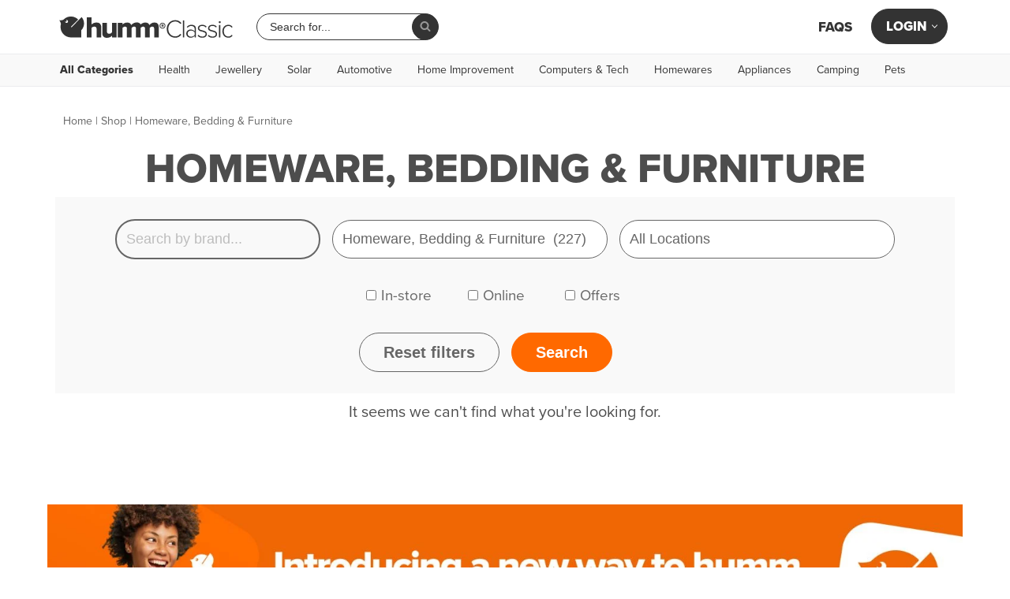

--- FILE ---
content_type: text/html; charset=UTF-8
request_url: https://www.shophumm.com/au/shop/homeware-bedding-furniture/?sf_paged=5
body_size: 40619
content:
<!DOCTYPE html>
<html lang="en-AU" prefix="og: https://ogp.me/ns#">

<head>
	<meta charset="UTF-8">
	<!--<meta name="viewport" content="width=device-width, initial-scale=1, maximum-scale=1, user-scalable=0">-->
	<meta name="viewport" content="width=device-width, initial-scale=1, minimum-scale=1">
	<link rel="profile" href="https://gmpg.org/xfn/11">
		
	
<!-- Search Engine Optimization by Rank Math PRO - https://rankmath.com/ -->
<title>Homewares Furniture and Bedding | humm Classic</title>
<meta name="description" content="Buy now pay later for homewares, bedding and furniture."/>
<meta name="robots" content="follow, index, max-snippet:-1, max-video-preview:-1, max-image-preview:large"/>
<link rel="canonical" href="https://www.shophumm.com/au/shop/homeware-bedding-furniture/page/5/" />
<link rel="prev" href="https://www.shophumm.com/au/shop/homeware-bedding-furniture/page/4/" />
<meta property="og:locale" content="en_US" />
<meta property="og:type" content="article" />
<meta property="og:title" content="Homewares Furniture and Bedding | humm Classic" />
<meta property="og:description" content="Buy now pay later for homewares, bedding and furniture." />
<meta property="og:url" content="https://www.shophumm.com/au/shop/homeware-bedding-furniture/page/5/" />
<meta property="og:site_name" content="humm Classic" />
<meta property="article:publisher" content="https://www.facebook.com/ShopHumm/" />
<meta property="og:image" content="https://cdn.shophumm.com/humm/uploads/sites/9/humm-classic-OG-image.png" />
<meta property="og:image:secure_url" content="https://cdn.shophumm.com/humm/uploads/sites/9/humm-classic-OG-image.png" />
<meta property="og:image:width" content="1200" />
<meta property="og:image:height" content="630" />
<meta property="og:image:alt" content="humm Classic" />
<meta property="og:image:type" content="image/png" />
<meta name="twitter:card" content="summary_large_image" />
<meta name="twitter:title" content="Homewares Furniture and Bedding | humm Classic" />
<meta name="twitter:description" content="Buy now pay later for homewares, bedding and furniture." />
<meta name="twitter:image" content="https://cdn.shophumm.com/humm/uploads/sites/9/humm-classic-OG-image.png" />
<script type="application/ld+json" class="rank-math-schema-pro">{"@context":"https://schema.org","@graph":[{"@type":"Organization","@id":"https://www.shophumm.com/au/#organization","name":"humm","url":"https://www.shophumm.com/au/","sameAs":["https://www.facebook.com/ShopHumm/"],"logo":{"@type":"ImageObject","@id":"https://www.shophumm.com/au/#logo","url":"https://cdn.shophumm.com/humm/uploads/sites/9/humm-Classic-favicon.svg","contentUrl":"https://cdn.shophumm.com/humm/uploads/sites/9/humm-Classic-favicon.svg","caption":"humm Classic","inLanguage":"en-AU","width":"457","height":"381"}},{"@type":"WebSite","@id":"https://www.shophumm.com/au/#website","url":"https://www.shophumm.com/au","name":"humm Classic","publisher":{"@id":"https://www.shophumm.com/au/#organization"},"inLanguage":"en-AU"},{"@type":"BreadcrumbList","@id":"https://www.shophumm.com/au/shop/homeware-bedding-furniture/page/5/#breadcrumb","itemListElement":[{"@type":"ListItem","position":"1","item":{"@id":"https://www.shophumm.com/au/","name":"Home"}},{"@type":"ListItem","position":"2","item":{"@id":"https://www.shophumm.com/au/shop/homeware-bedding-furniture/","name":"Homeware, Bedding &amp; Furniture"}}]},{"@type":"CollectionPage","@id":"https://www.shophumm.com/au/shop/homeware-bedding-furniture/page/5/#webpage","url":"https://www.shophumm.com/au/shop/homeware-bedding-furniture/page/5/","name":"Homewares Furniture and Bedding | humm Classic","isPartOf":{"@id":"https://www.shophumm.com/au/#website"},"inLanguage":"en-AU","breadcrumb":{"@id":"https://www.shophumm.com/au/shop/homeware-bedding-furniture/page/5/#breadcrumb"}}]}</script>
<!-- /Rank Math WordPress SEO plugin -->

<link rel='dns-prefetch' href='//cdn.shophumm.com' />
<link rel="alternate" type="application/rss+xml" title="humm Classic &raquo; Feed" href="https://www.shophumm.com/au/feed/" />
<link rel="alternate" type="application/rss+xml" title="humm Classic &raquo; Comments Feed" href="https://www.shophumm.com/au/comments/feed/" />
<link rel="alternate" type="application/rss+xml" title="humm Classic &raquo; Homeware, Bedding &amp; Furniture Store Category Feed" href="https://www.shophumm.com/au/shop/homeware-bedding-furniture/feed/" />
<style id='wp-img-auto-sizes-contain-inline-css'>
img:is([sizes=auto i],[sizes^="auto," i]){contain-intrinsic-size:3000px 1500px}
/*# sourceURL=wp-img-auto-sizes-contain-inline-css */
</style>
<link rel='stylesheet' id='wp-block-library-css' href='https://www.shophumm.com/au/wp-includes/css/dist/block-library/style.min.css?ver=6.9' media='all' />
<style id='classic-theme-styles-inline-css'>
/*! This file is auto-generated */
.wp-block-button__link{color:#fff;background-color:#32373c;border-radius:9999px;box-shadow:none;text-decoration:none;padding:calc(.667em + 2px) calc(1.333em + 2px);font-size:1.125em}.wp-block-file__button{background:#32373c;color:#fff;text-decoration:none}
/*# sourceURL=/wp-includes/css/classic-themes.min.css */
</style>
<style id='global-styles-inline-css'>
:root{--wp--preset--aspect-ratio--square: 1;--wp--preset--aspect-ratio--4-3: 4/3;--wp--preset--aspect-ratio--3-4: 3/4;--wp--preset--aspect-ratio--3-2: 3/2;--wp--preset--aspect-ratio--2-3: 2/3;--wp--preset--aspect-ratio--16-9: 16/9;--wp--preset--aspect-ratio--9-16: 9/16;--wp--preset--color--black: #000000;--wp--preset--color--cyan-bluish-gray: #abb8c3;--wp--preset--color--white: #ffffff;--wp--preset--color--pale-pink: #f78da7;--wp--preset--color--vivid-red: #cf2e2e;--wp--preset--color--luminous-vivid-orange: #ff6900;--wp--preset--color--luminous-vivid-amber: #fcb900;--wp--preset--color--light-green-cyan: #7bdcb5;--wp--preset--color--vivid-green-cyan: #00d084;--wp--preset--color--pale-cyan-blue: #8ed1fc;--wp--preset--color--vivid-cyan-blue: #0693e3;--wp--preset--color--vivid-purple: #9b51e0;--wp--preset--color--neve-link-color: var(--nv-primary-accent);--wp--preset--color--neve-link-hover-color: var(--nv-secondary-accent);--wp--preset--color--nv-site-bg: var(--nv-site-bg);--wp--preset--color--nv-light-bg: var(--nv-light-bg);--wp--preset--color--nv-dark-bg: var(--nv-dark-bg);--wp--preset--color--neve-text-color: var(--nv-text-color);--wp--preset--color--nv-text-dark-bg: var(--nv-text-dark-bg);--wp--preset--color--nv-c-1: var(--nv-c-1);--wp--preset--color--nv-c-2: var(--nv-c-2);--wp--preset--gradient--vivid-cyan-blue-to-vivid-purple: linear-gradient(135deg,rgb(6,147,227) 0%,rgb(155,81,224) 100%);--wp--preset--gradient--light-green-cyan-to-vivid-green-cyan: linear-gradient(135deg,rgb(122,220,180) 0%,rgb(0,208,130) 100%);--wp--preset--gradient--luminous-vivid-amber-to-luminous-vivid-orange: linear-gradient(135deg,rgb(252,185,0) 0%,rgb(255,105,0) 100%);--wp--preset--gradient--luminous-vivid-orange-to-vivid-red: linear-gradient(135deg,rgb(255,105,0) 0%,rgb(207,46,46) 100%);--wp--preset--gradient--very-light-gray-to-cyan-bluish-gray: linear-gradient(135deg,rgb(238,238,238) 0%,rgb(169,184,195) 100%);--wp--preset--gradient--cool-to-warm-spectrum: linear-gradient(135deg,rgb(74,234,220) 0%,rgb(151,120,209) 20%,rgb(207,42,186) 40%,rgb(238,44,130) 60%,rgb(251,105,98) 80%,rgb(254,248,76) 100%);--wp--preset--gradient--blush-light-purple: linear-gradient(135deg,rgb(255,206,236) 0%,rgb(152,150,240) 100%);--wp--preset--gradient--blush-bordeaux: linear-gradient(135deg,rgb(254,205,165) 0%,rgb(254,45,45) 50%,rgb(107,0,62) 100%);--wp--preset--gradient--luminous-dusk: linear-gradient(135deg,rgb(255,203,112) 0%,rgb(199,81,192) 50%,rgb(65,88,208) 100%);--wp--preset--gradient--pale-ocean: linear-gradient(135deg,rgb(255,245,203) 0%,rgb(182,227,212) 50%,rgb(51,167,181) 100%);--wp--preset--gradient--electric-grass: linear-gradient(135deg,rgb(202,248,128) 0%,rgb(113,206,126) 100%);--wp--preset--gradient--midnight: linear-gradient(135deg,rgb(2,3,129) 0%,rgb(40,116,252) 100%);--wp--preset--font-size--small: 13px;--wp--preset--font-size--medium: 20px;--wp--preset--font-size--large: 36px;--wp--preset--font-size--x-large: 42px;--wp--preset--spacing--20: 0.44rem;--wp--preset--spacing--30: 0.67rem;--wp--preset--spacing--40: 1rem;--wp--preset--spacing--50: 1.5rem;--wp--preset--spacing--60: 2.25rem;--wp--preset--spacing--70: 3.38rem;--wp--preset--spacing--80: 5.06rem;--wp--preset--shadow--natural: 6px 6px 9px rgba(0, 0, 0, 0.2);--wp--preset--shadow--deep: 12px 12px 50px rgba(0, 0, 0, 0.4);--wp--preset--shadow--sharp: 6px 6px 0px rgba(0, 0, 0, 0.2);--wp--preset--shadow--outlined: 6px 6px 0px -3px rgb(255, 255, 255), 6px 6px rgb(0, 0, 0);--wp--preset--shadow--crisp: 6px 6px 0px rgb(0, 0, 0);}:where(.is-layout-flex){gap: 0.5em;}:where(.is-layout-grid){gap: 0.5em;}body .is-layout-flex{display: flex;}.is-layout-flex{flex-wrap: wrap;align-items: center;}.is-layout-flex > :is(*, div){margin: 0;}body .is-layout-grid{display: grid;}.is-layout-grid > :is(*, div){margin: 0;}:where(.wp-block-columns.is-layout-flex){gap: 2em;}:where(.wp-block-columns.is-layout-grid){gap: 2em;}:where(.wp-block-post-template.is-layout-flex){gap: 1.25em;}:where(.wp-block-post-template.is-layout-grid){gap: 1.25em;}.has-black-color{color: var(--wp--preset--color--black) !important;}.has-cyan-bluish-gray-color{color: var(--wp--preset--color--cyan-bluish-gray) !important;}.has-white-color{color: var(--wp--preset--color--white) !important;}.has-pale-pink-color{color: var(--wp--preset--color--pale-pink) !important;}.has-vivid-red-color{color: var(--wp--preset--color--vivid-red) !important;}.has-luminous-vivid-orange-color{color: var(--wp--preset--color--luminous-vivid-orange) !important;}.has-luminous-vivid-amber-color{color: var(--wp--preset--color--luminous-vivid-amber) !important;}.has-light-green-cyan-color{color: var(--wp--preset--color--light-green-cyan) !important;}.has-vivid-green-cyan-color{color: var(--wp--preset--color--vivid-green-cyan) !important;}.has-pale-cyan-blue-color{color: var(--wp--preset--color--pale-cyan-blue) !important;}.has-vivid-cyan-blue-color{color: var(--wp--preset--color--vivid-cyan-blue) !important;}.has-vivid-purple-color{color: var(--wp--preset--color--vivid-purple) !important;}.has-neve-link-color-color{color: var(--wp--preset--color--neve-link-color) !important;}.has-neve-link-hover-color-color{color: var(--wp--preset--color--neve-link-hover-color) !important;}.has-nv-site-bg-color{color: var(--wp--preset--color--nv-site-bg) !important;}.has-nv-light-bg-color{color: var(--wp--preset--color--nv-light-bg) !important;}.has-nv-dark-bg-color{color: var(--wp--preset--color--nv-dark-bg) !important;}.has-neve-text-color-color{color: var(--wp--preset--color--neve-text-color) !important;}.has-nv-text-dark-bg-color{color: var(--wp--preset--color--nv-text-dark-bg) !important;}.has-nv-c-1-color{color: var(--wp--preset--color--nv-c-1) !important;}.has-nv-c-2-color{color: var(--wp--preset--color--nv-c-2) !important;}.has-black-background-color{background-color: var(--wp--preset--color--black) !important;}.has-cyan-bluish-gray-background-color{background-color: var(--wp--preset--color--cyan-bluish-gray) !important;}.has-white-background-color{background-color: var(--wp--preset--color--white) !important;}.has-pale-pink-background-color{background-color: var(--wp--preset--color--pale-pink) !important;}.has-vivid-red-background-color{background-color: var(--wp--preset--color--vivid-red) !important;}.has-luminous-vivid-orange-background-color{background-color: var(--wp--preset--color--luminous-vivid-orange) !important;}.has-luminous-vivid-amber-background-color{background-color: var(--wp--preset--color--luminous-vivid-amber) !important;}.has-light-green-cyan-background-color{background-color: var(--wp--preset--color--light-green-cyan) !important;}.has-vivid-green-cyan-background-color{background-color: var(--wp--preset--color--vivid-green-cyan) !important;}.has-pale-cyan-blue-background-color{background-color: var(--wp--preset--color--pale-cyan-blue) !important;}.has-vivid-cyan-blue-background-color{background-color: var(--wp--preset--color--vivid-cyan-blue) !important;}.has-vivid-purple-background-color{background-color: var(--wp--preset--color--vivid-purple) !important;}.has-neve-link-color-background-color{background-color: var(--wp--preset--color--neve-link-color) !important;}.has-neve-link-hover-color-background-color{background-color: var(--wp--preset--color--neve-link-hover-color) !important;}.has-nv-site-bg-background-color{background-color: var(--wp--preset--color--nv-site-bg) !important;}.has-nv-light-bg-background-color{background-color: var(--wp--preset--color--nv-light-bg) !important;}.has-nv-dark-bg-background-color{background-color: var(--wp--preset--color--nv-dark-bg) !important;}.has-neve-text-color-background-color{background-color: var(--wp--preset--color--neve-text-color) !important;}.has-nv-text-dark-bg-background-color{background-color: var(--wp--preset--color--nv-text-dark-bg) !important;}.has-nv-c-1-background-color{background-color: var(--wp--preset--color--nv-c-1) !important;}.has-nv-c-2-background-color{background-color: var(--wp--preset--color--nv-c-2) !important;}.has-black-border-color{border-color: var(--wp--preset--color--black) !important;}.has-cyan-bluish-gray-border-color{border-color: var(--wp--preset--color--cyan-bluish-gray) !important;}.has-white-border-color{border-color: var(--wp--preset--color--white) !important;}.has-pale-pink-border-color{border-color: var(--wp--preset--color--pale-pink) !important;}.has-vivid-red-border-color{border-color: var(--wp--preset--color--vivid-red) !important;}.has-luminous-vivid-orange-border-color{border-color: var(--wp--preset--color--luminous-vivid-orange) !important;}.has-luminous-vivid-amber-border-color{border-color: var(--wp--preset--color--luminous-vivid-amber) !important;}.has-light-green-cyan-border-color{border-color: var(--wp--preset--color--light-green-cyan) !important;}.has-vivid-green-cyan-border-color{border-color: var(--wp--preset--color--vivid-green-cyan) !important;}.has-pale-cyan-blue-border-color{border-color: var(--wp--preset--color--pale-cyan-blue) !important;}.has-vivid-cyan-blue-border-color{border-color: var(--wp--preset--color--vivid-cyan-blue) !important;}.has-vivid-purple-border-color{border-color: var(--wp--preset--color--vivid-purple) !important;}.has-neve-link-color-border-color{border-color: var(--wp--preset--color--neve-link-color) !important;}.has-neve-link-hover-color-border-color{border-color: var(--wp--preset--color--neve-link-hover-color) !important;}.has-nv-site-bg-border-color{border-color: var(--wp--preset--color--nv-site-bg) !important;}.has-nv-light-bg-border-color{border-color: var(--wp--preset--color--nv-light-bg) !important;}.has-nv-dark-bg-border-color{border-color: var(--wp--preset--color--nv-dark-bg) !important;}.has-neve-text-color-border-color{border-color: var(--wp--preset--color--neve-text-color) !important;}.has-nv-text-dark-bg-border-color{border-color: var(--wp--preset--color--nv-text-dark-bg) !important;}.has-nv-c-1-border-color{border-color: var(--wp--preset--color--nv-c-1) !important;}.has-nv-c-2-border-color{border-color: var(--wp--preset--color--nv-c-2) !important;}.has-vivid-cyan-blue-to-vivid-purple-gradient-background{background: var(--wp--preset--gradient--vivid-cyan-blue-to-vivid-purple) !important;}.has-light-green-cyan-to-vivid-green-cyan-gradient-background{background: var(--wp--preset--gradient--light-green-cyan-to-vivid-green-cyan) !important;}.has-luminous-vivid-amber-to-luminous-vivid-orange-gradient-background{background: var(--wp--preset--gradient--luminous-vivid-amber-to-luminous-vivid-orange) !important;}.has-luminous-vivid-orange-to-vivid-red-gradient-background{background: var(--wp--preset--gradient--luminous-vivid-orange-to-vivid-red) !important;}.has-very-light-gray-to-cyan-bluish-gray-gradient-background{background: var(--wp--preset--gradient--very-light-gray-to-cyan-bluish-gray) !important;}.has-cool-to-warm-spectrum-gradient-background{background: var(--wp--preset--gradient--cool-to-warm-spectrum) !important;}.has-blush-light-purple-gradient-background{background: var(--wp--preset--gradient--blush-light-purple) !important;}.has-blush-bordeaux-gradient-background{background: var(--wp--preset--gradient--blush-bordeaux) !important;}.has-luminous-dusk-gradient-background{background: var(--wp--preset--gradient--luminous-dusk) !important;}.has-pale-ocean-gradient-background{background: var(--wp--preset--gradient--pale-ocean) !important;}.has-electric-grass-gradient-background{background: var(--wp--preset--gradient--electric-grass) !important;}.has-midnight-gradient-background{background: var(--wp--preset--gradient--midnight) !important;}.has-small-font-size{font-size: var(--wp--preset--font-size--small) !important;}.has-medium-font-size{font-size: var(--wp--preset--font-size--medium) !important;}.has-large-font-size{font-size: var(--wp--preset--font-size--large) !important;}.has-x-large-font-size{font-size: var(--wp--preset--font-size--x-large) !important;}
:where(.wp-block-post-template.is-layout-flex){gap: 1.25em;}:where(.wp-block-post-template.is-layout-grid){gap: 1.25em;}
:where(.wp-block-term-template.is-layout-flex){gap: 1.25em;}:where(.wp-block-term-template.is-layout-grid){gap: 1.25em;}
:where(.wp-block-columns.is-layout-flex){gap: 2em;}:where(.wp-block-columns.is-layout-grid){gap: 2em;}
:root :where(.wp-block-pullquote){font-size: 1.5em;line-height: 1.6;}
/*# sourceURL=global-styles-inline-css */
</style>
<link rel='stylesheet' id='faq-custom-css-css' href='https://www.shophumm.com/app/plugins/humm-faq/classes/../assets/css/faq-custom.css?ver=1767844836' media='all' />
<link rel='stylesheet' id='humm-search-v2-css' href='https://www.shophumm.com/app/plugins/humm-search-v2/assets/humm-search.css?ver=2.2.1' media='all' />
<link rel='stylesheet' id='dce-style-css' href='https://www.shophumm.com/app/plugins/dynamic-content-for-elementor/assets/css/style.min.css?ver=3.3.23' media='all' />
<link rel='stylesheet' id='dce-dynamic-visibility-css' href='https://www.shophumm.com/app/plugins/dynamic-content-for-elementor/assets/css/dynamic-visibility.min.css?ver=3.3.23' media='all' />
<link rel='stylesheet' id='dce-tooltip-css' href='https://www.shophumm.com/app/plugins/dynamic-content-for-elementor/assets/css/tooltip.min.css?ver=3.3.23' media='all' />
<link rel='stylesheet' id='search-filter-plugin-styles-css' href='https://www.shophumm.com/app/plugins/search-filter-pro/public/assets/css/search-filter.min.css?ver=2.5.19' media='all' />
<link rel='stylesheet' id='neve-style-css' href='https://www.shophumm.com/app/themes/neve/style-main-new.min.css?ver=4.2.1' media='all' />
<style id='neve-style-inline-css'>
.is-menu-sidebar .header-menu-sidebar { visibility: visible; }.is-menu-sidebar.menu_sidebar_slide_left .header-menu-sidebar { transform: translate3d(0, 0, 0); left: 0; }.is-menu-sidebar.menu_sidebar_slide_right .header-menu-sidebar { transform: translate3d(0, 0, 0); right: 0; }.is-menu-sidebar.menu_sidebar_pull_right .header-menu-sidebar, .is-menu-sidebar.menu_sidebar_pull_left .header-menu-sidebar { transform: translateX(0); }.is-menu-sidebar.menu_sidebar_dropdown .header-menu-sidebar { height: auto; }.is-menu-sidebar.menu_sidebar_dropdown .header-menu-sidebar-inner { max-height: 400px; padding: 20px 0; }.is-menu-sidebar.menu_sidebar_full_canvas .header-menu-sidebar { opacity: 1; }.header-menu-sidebar .menu-item-nav-search:not(.floating) { pointer-events: none; }.header-menu-sidebar .menu-item-nav-search .is-menu-sidebar { pointer-events: unset; }
.nv-meta-list li.meta:not(:last-child):after { content:"/" }.nv-meta-list .no-mobile{
			display:none;
		}.nv-meta-list li.last::after{
			content: ""!important;
		}@media (min-width: 769px) {
			.nv-meta-list .no-mobile {
				display: inline-block;
			}
			.nv-meta-list li.last:not(:last-child)::after {
		 		content: "/" !important;
			}
		}
.nav-ul li .caret svg, .nav-ul li .caret img{width:var(--smiconsize, 0.5em);height:var(--smiconsize, 0.5em);}.nav-ul .sub-menu li {border-style: var(--itembstyle);}
 :root{ --container: 689px;--postwidth:100%; --primarybtnbg: #ff6c00; --primarybtnhoverbg: #ff6902; --secondarybtnhoverbg: #ff6900; --primarybtncolor: #ffffff; --secondarybtncolor: #ff6900; --primarybtnhovercolor: #ffffff; --secondarybtnhovercolor: #ffffff;--primarybtnborderradius:30px;--secondarybtnborderradius:30px;--secondarybtnborderwidth:2px;--btnpadding:12px 45px;--primarybtnpadding:12px 45px;--secondarybtnpadding:calc(12px - 2px) calc(45px - 2px); --bodyfontfamily: Arial,Helvetica,sans-serif; --bodyfontsize: 16px; --bodylineheight: 1.2; --bodyletterspacing: 0px; --bodyfontweight: 400; --bodytexttransform: none; --h1fontsize: 36px; --h1fontweight: none; --h1lineheight: 1.2em; --h1letterspacing: 0px; --h1texttransform: none; --h2fontsize: 28px; --h2fontweight: none; --h2lineheight: 1.3em; --h2letterspacing: 0px; --h2texttransform: none; --h3fontsize: 24px; --h3fontweight: none; --h3lineheight: 1.4em; --h3letterspacing: 0px; --h3texttransform: none; --h4fontsize: 20px; --h4fontweight: none; --h4lineheight: 1.6em; --h4letterspacing: 0px; --h4texttransform: none; --h5fontsize: 16px; --h5fontweight: none; --h5lineheight: 1.6em; --h5letterspacing: 0px; --h5texttransform: none; --h6fontsize: 14px; --h6fontweight: none; --h6lineheight: 1.6em; --h6letterspacing: 0px; --h6texttransform: none;--formfieldborderwidth:2px;--formfieldborderradius:3px; --formfieldbgcolor: var(--nv-site-bg); --formfieldbordercolor: #dddddd; --formfieldcolor: var(--nv-text-color);--formfieldpadding:10px 12px; } .nv-index-posts{ --borderradius:0px; } .has-neve-button-color-color{ color: #ff6c00!important; } .has-neve-button-color-background-color{ background-color: #ff6c00!important; } .single-post-container .alignfull > [class*="__inner-container"], .single-post-container .alignwide > [class*="__inner-container"]{ max-width:659px } .nv-meta-list{ --avatarsize: 20px; } .single .nv-meta-list{ --avatarsize: 20px; } .nv-is-boxed.nv-comments-wrap{ --padding:20px; } .nv-is-boxed.comment-respond{ --padding:20px; } .single:not(.single-product), .page{ --c-vspace:0 0 0 0;; } .global-styled{ --bgcolor: var(--nv-site-bg); } .header-top{ --rowbcolor: var(--nv-light-bg); --color: var(--nv-text-color); --bgcolor: var(--nv-site-bg); } .header-main{ --rowbcolor: var(--nv-light-bg); --color: #ff6c00; --bgcolor: #ffffff; } .header-bottom{ --rowbcolor: var(--nv-light-bg); --color: var(--nv-text-color); --bgcolor: var(--nv-site-bg); } .header-menu-sidebar-bg{ --justify: flex-start; --textalign: left;--flexg: 1;--wrapdropdownwidth: auto; --color: var(--nv-text-color); --bgcolor: var(--nv-site-bg); } .header-menu-sidebar{ width: 360px; } .builder-item--logo{ --maxwidth: 140px; --fs: 24px;--padding:10px 0 10px 0;;--margin:0; --textalign: left;--justify: flex-start; } .builder-item--nav-icon,.header-menu-sidebar .close-sidebar-panel .navbar-toggle{ --bgcolor: var(--nv-primary-accent); --color: #ffffff;--borderradius:30px;--borderwidth:1px; } .builder-item--nav-icon{ --label-margin:0 5px 0 0;;--padding:10px 15px;--margin:0; } .builder-item--primary-menu{ --color: var(--nv-primary-accent); --hovercolor: var(--nv-secondary-accent); --hovertextcolor: var(--nv-text-color); --activecolor: var(--nv-secondary-accent); --spacing: 20px; --height: 45px; --smiconsize: 7px;--padding:0;--margin:0; --fontsize: 1em; --lineheight: 1em; --letterspacing: 0px; --fontweight: 800; --texttransform: uppercase; --iconsize: 1em; } .builder-item--primary-menu .sub-menu{ --bstyle: none; --itembstyle: none; } .hfg-is-group.has-primary-menu .inherit-ff{ --inheritedfw: 800; } .builder-item--header_search{ --height: 40px; --formfieldfontsize: 16px;--formfieldborderwidth:1px;--formfieldborderradius:30px; --formfieldbgcolor: var(--nv-site-bg); --formfieldbordercolor: #b5b5b5; --formfieldcolor: #b5b5b5;--padding:0;--margin:0; } .builder-item--header_search_responsive{ --iconsize: 24px; --color: var(--nv-primary-accent); --hovercolor: var(--nv-secondary-accent); --formfieldfontsize: 16px;--formfieldborderwidth:1px;--formfieldborderradius:30px; --formfieldbgcolor: #f1f2ee; --formfieldbordercolor: #a0a0a0; --formfieldcolor: #a0a0a0; --height: 40px;--padding:0 10px;--margin:0; } .builder-item--secondary-menu{ --hovercolor: var(--nv-secondary-accent); --hovertextcolor: var(--nv-text-color); --spacing: 20px; --height: 25px;--padding:0;--margin:0; --fontsize: 1em; --lineheight: 1.6; --letterspacing: 0px; --fontweight: 500; --texttransform: none; --iconsize: 1em; } .hfg-is-group.has-secondary-menu .inherit-ff{ --inheritedfw: 500; } .builder-item--custom_layout_2{ --padding:0;--margin:0; } .footer-top-inner .row{ grid-template-columns:repeat(5, 1fr); --valign: flex-start; } .footer-top{ --rowbcolor: var(--nv-light-bg); --color: var(--nv-text-color); --bgcolor: #f1f2ee; } .footer-main-inner .row{ grid-template-columns:1fr 1fr 1fr; --valign: flex-start; } .footer-main{ --rowbcolor: var(--nv-light-bg); --color: var(--nv-text-color); --bgcolor: var(--nv-site-bg); } .footer-bottom-inner .row{ grid-template-columns:1fr; --valign: flex-start; } .footer-bottom{ --rowbcolor: var(--nv-light-bg); --color: #666666; --bgcolor: #f1f2ee; } .builder-item--footer-one-widgets{ --padding:0;--margin:0; --textalign: left;--justify: flex-start; } .builder-item--footer-two-widgets{ --padding:0;--margin:0; --textalign: left;--justify: flex-start; } .builder-item--footer-three-widgets{ --padding:0;--margin:0; --textalign: left;--justify: flex-start; } .builder-item--footer-four-widgets{ --padding:0;--margin:0; --textalign: left;--justify: flex-start; } .builder-item--footer-menu{ --hovercolor: var(--nv-primary-accent); --spacing: 20px; --height: 25px;--padding:0;--margin:0; --fontsize: 1em; --lineheight: 1.6; --letterspacing: 0px; --fontweight: 500; --texttransform: none; --iconsize: 1em; --textalign: left;--justify: flex-start; } .builder-item--social_icons_2{ --spacing: 10px; --borderradius: 5px; --icon-size: 18px;--padding:0;--margin:0; --textalign: left;--justify: flex-start; } .builder-item--footer_copyright{ --padding:0;--margin:0; --fontsize: 0.7em; --lineheight: 1em; --letterspacing: 0px; --fontweight: 400; --texttransform: none; --iconsize: 0.7em; --textalign: right;--justify: flex-end; } .page_header-top{ --rowbcolor: var(--nv-light-bg); --color: #333333; --bgcolor: #ffffff; } .page_header-bottom{ --rowbcolor: var(--nv-light-bg); --color: var(--nv-text-color); --bgcolor: var(--nv-site-bg); } .nv-related-posts{ --relatedcolumns: 1; --relatedContentAlign: left; } @media(min-width: 576px){ :root{ --container: 979px;--postwidth:100%;--btnpadding:12px 45px;--primarybtnpadding:12px 45px;--secondarybtnpadding:calc(12px - 2px) calc(45px - 2px); --bodyfontsize: 16px; --bodylineheight: 1.5em; --bodyletterspacing: 0px; --h1fontsize: 38px; --h1lineheight: 1.2em; --h1letterspacing: 0px; --h2fontsize: 30px; --h2lineheight: 1.2em; --h2letterspacing: 0px; --h3fontsize: 26px; --h3lineheight: 1.4em; --h3letterspacing: 0px; --h4fontsize: 22px; --h4lineheight: 1.5em; --h4letterspacing: 0px; --h5fontsize: 18px; --h5lineheight: 1.6em; --h5letterspacing: 0px; --h6fontsize: 14px; --h6lineheight: 1.6em; --h6letterspacing: 0px; } .single-post-container .alignfull > [class*="__inner-container"], .single-post-container .alignwide > [class*="__inner-container"]{ max-width:949px } .nv-meta-list{ --avatarsize: 20px; } .single .nv-meta-list{ --avatarsize: 20px; } .nv-is-boxed.nv-comments-wrap{ --padding:30px; } .nv-is-boxed.comment-respond{ --padding:30px; } .single:not(.single-product), .page{ --c-vspace:0 0 0 0;; } .header-menu-sidebar-bg{ --justify: flex-start; --textalign: left;--flexg: 1;--wrapdropdownwidth: auto; } .header-menu-sidebar{ width: 360px; } .builder-item--logo{ --maxwidth: 160px; --fs: 24px;--padding:10px 0 10px 0;;--margin:0; --textalign: left;--justify: flex-start; } .builder-item--nav-icon{ --label-margin:0 5px 0 0;;--padding:10px 15px;--margin:0; } .builder-item--primary-menu{ --spacing: 16px; --height: 45px; --smiconsize: 7px;--padding:0;--margin:0; --fontsize: 1em; --lineheight: 1em; --letterspacing: 0px; --iconsize: 1em; } .builder-item--header_search{ --height: 40px; --formfieldfontsize: 16px;--formfieldborderwidth:1px;--formfieldborderradius:30px;--padding:0;--margin:0; } .builder-item--header_search_responsive{ --formfieldfontsize: 14px;--formfieldborderwidth:1px;--formfieldborderradius:30px; --height: 40px;--padding:0 10px;--margin:0; } .builder-item--secondary-menu{ --spacing: 16px; --height: 25px;--padding:0;--margin:0; --fontsize: 1em; --lineheight: 1.6; --letterspacing: 0px; --iconsize: 1em; } .builder-item--custom_layout_2{ --padding:0;--margin:0; } .builder-item--footer-one-widgets{ --padding:0;--margin:0; --textalign: left;--justify: flex-start; } .builder-item--footer-two-widgets{ --padding:0;--margin:0; --textalign: left;--justify: flex-start; } .builder-item--footer-three-widgets{ --padding:0;--margin:0; --textalign: left;--justify: flex-start; } .builder-item--footer-four-widgets{ --padding:0;--margin:0; --textalign: left;--justify: flex-start; } .builder-item--footer-menu{ --spacing: 20px; --height: 25px;--padding:0;--margin:0; --fontsize: 1em; --lineheight: 1.6; --letterspacing: 0px; --iconsize: 1em; --textalign: left;--justify: flex-start; } .builder-item--social_icons_2{ --spacing: 10px; --borderradius: 5px; --icon-size: 18px;--padding:0;--margin:0; --textalign: left;--justify: flex-start; } .builder-item--footer_copyright{ --padding:0;--margin:0; --fontsize: 0.7em; --lineheight: 1.5em; --letterspacing: 0px; --iconsize: 0.7em; --textalign: right;--justify: flex-end; } .nv-related-posts{ --relatedcolumns: 1; --relatedContentAlign: left; } }@media(min-width: 960px){ :root{ --container: 1160px;--postwidth:100%;--btnpadding:12px 45px;--primarybtnpadding:12px 45px;--secondarybtnpadding:calc(12px - 2px) calc(45px - 2px); --bodyfontsize: 18px; --bodylineheight: 1.2; --bodyletterspacing: 0px; --h1fontsize: 2em; --h1lineheight: 1.1; --h1letterspacing: 0px; --h2fontsize: 32px; --h2lineheight: 1.2em; --h2letterspacing: 0px; --h3fontsize: 28px; --h3lineheight: 1.4em; --h3letterspacing: 0px; --h4fontsize: 24px; --h4lineheight: 1.5em; --h4letterspacing: 0px; --h5fontsize: 20px; --h5lineheight: 1.6em; --h5letterspacing: 0px; --h6fontsize: 16px; --h6lineheight: 1.6em; --h6letterspacing: 0px; } body:not(.single):not(.archive):not(.blog):not(.search):not(.error404) .neve-main > .container .col, body.post-type-archive-course .neve-main > .container .col, body.post-type-archive-llms_membership .neve-main > .container .col{ max-width: 100%; } body:not(.single):not(.archive):not(.blog):not(.search):not(.error404) .nv-sidebar-wrap, body.post-type-archive-course .nv-sidebar-wrap, body.post-type-archive-llms_membership .nv-sidebar-wrap{ max-width: 0%; } .neve-main > .archive-container .nv-index-posts.col{ max-width: 100%; } .neve-main > .archive-container .nv-sidebar-wrap{ max-width: 0%; } .neve-main > .single-post-container .nv-single-post-wrap.col{ max-width: 70%; } .single-post-container .alignfull > [class*="__inner-container"], .single-post-container .alignwide > [class*="__inner-container"]{ max-width:782px } .container-fluid.single-post-container .alignfull > [class*="__inner-container"], .container-fluid.single-post-container .alignwide > [class*="__inner-container"]{ max-width:calc(70% + 15px) } .neve-main > .single-post-container .nv-sidebar-wrap{ max-width: 30%; } .nv-meta-list{ --avatarsize: 20px; } .single .nv-meta-list{ --avatarsize: 20px; } .nv-is-boxed.nv-comments-wrap{ --padding:40px; } .nv-is-boxed.comment-respond{ --padding:40px; } .single:not(.single-product), .page{ --c-vspace:0 0 0 0;; } .header-menu-sidebar-bg{ --justify: flex-start; --textalign: left;--flexg: 1;--wrapdropdownwidth: auto; } .header-menu-sidebar{ width: 360px; } .builder-item--logo{ --maxwidth: 220px; --fs: 24px;--padding:10px 0;--margin:0; --textalign: left;--justify: flex-start; } .builder-item--nav-icon{ --label-margin:0 5px 0 0;;--padding:10px 15px;--margin:0; } .builder-item--primary-menu{ --spacing: 16px; --height: 45px; --smiconsize: 7px;--padding:0;--margin:0; --fontsize: 0.85em; --lineheight: 1em; --letterspacing: 0px; --iconsize: 0.85em; } .builder-item--header_search{ --height: 40px; --formfieldfontsize: 14px;--formfieldborderwidth:1px;--formfieldborderradius:30px;--padding:0;--margin:0; } .builder-item--header_search_responsive{ --formfieldfontsize: 14px;--formfieldborderwidth:1px;--formfieldborderradius:30px; --height: 40px;--padding:0 10px 0 25px;;--margin:0; } .builder-item--secondary-menu{ --spacing: 16px; --height: 25px;--padding:0;--margin:0; --fontsize: 1em; --lineheight: 1.6; --letterspacing: 0px; --iconsize: 1em; } .builder-item--custom_layout_2{ --padding:0;--margin:0; } .builder-item--footer-one-widgets{ --padding:0;--margin:0; --textalign: left;--justify: flex-start; } .builder-item--footer-two-widgets{ --padding:0;--margin:0; --textalign: left;--justify: flex-start; } .builder-item--footer-three-widgets{ --padding:0;--margin:0; --textalign: left;--justify: flex-start; } .builder-item--footer-four-widgets{ --padding:0;--margin:0; --textalign: left;--justify: flex-start; } .builder-item--footer-menu{ --spacing: 20px; --height: 25px;--padding:0;--margin:0; --fontsize: 1em; --lineheight: 1.6; --letterspacing: 0px; --iconsize: 1em; --textalign: left;--justify: flex-start; } .builder-item--social_icons_2{ --spacing: 10px; --borderradius: 5px; --icon-size: 18px;--padding:0;--margin:0; --textalign: left;--justify: flex-start; } .builder-item--footer_copyright{ --padding:20px;--margin:0 0 30px 0;; --fontsize: 0.7em; --lineheight: 1.5em; --letterspacing: 0px; --iconsize: 0.7em; --textalign: right;--justify: flex-end; } .nv-related-posts{ --relatedcolumns: 3; --relatedContentAlign: left; } }.nv-content-wrap .elementor a:not(.button):not(.wp-block-file__button){ text-decoration: none; } @media (min-width: 960px) { .nv-cv-d { content-visibility: auto; } } @media(max-width: 576px) { .nv-cv-m { content-visibility: auto; } }:root{--nv-primary-accent:#333333;--nv-secondary-accent:#4d4d4d;--nv-site-bg:#ffffff;--nv-light-bg:#000000;--nv-dark-bg:#000000;--nv-text-color:#4d4d4d;--nv-text-dark-bg:#ffffff;--nv-c-1:#ff6c00;--nv-c-2:#f37262;--nv-fallback-ff:Arial, Helvetica, sans-serif;}
:root{--e-global-color-nvprimaryaccent:#333333;--e-global-color-nvsecondaryaccent:#4d4d4d;--e-global-color-nvsitebg:#ffffff;--e-global-color-nvlightbg:#000000;--e-global-color-nvdarkbg:#000000;--e-global-color-nvtextcolor:#4d4d4d;--e-global-color-nvtextdarkbg:#ffffff;--e-global-color-nvc1:#ff6c00;--e-global-color-nvc2:#f37262;}
/*# sourceURL=neve-style-inline-css */
</style>
<link rel='stylesheet' id='neve-blog-pro-css' href='https://www.shophumm.com/app/plugins/neve-pro-addon/includes/modules/blog_pro/assets/style.min.css?ver=3.2.4' media='all' />
<link rel='stylesheet' id='elementor-frontend-css' href='https://cdn.shophumm.com/humm/uploads/sites/9/elementor/css/custom-frontend.min.css?ver=1767845519' media='all' />
<style id='elementor-frontend-inline-css'>
.elementor-lightbox{z-index:100000 !important;}
/*# sourceURL=elementor-frontend-inline-css */
</style>
<link rel='stylesheet' id='widget-heading-css' href='https://www.shophumm.com/app/plugins/elementor/assets/css/widget-heading.min.css?ver=3.34.0' media='all' />
<link rel='stylesheet' id='widget-posts-css' href='https://www.shophumm.com/app/plugins/elementor-pro/assets/css/widget-posts.min.css?ver=3.34.0' media='all' />
<link rel='stylesheet' id='elementor-icons-css' href='https://www.shophumm.com/app/plugins/elementor/assets/lib/eicons/css/elementor-icons.min.css?ver=5.45.0' media='all' />
<link rel='stylesheet' id='elementor-post-9158-css' href='https://cdn.shophumm.com/humm/uploads/sites/9/elementor/css/post-9158.css?ver=1767845520' media='all' />
<link rel='stylesheet' id='dashicons-css' href='https://www.shophumm.com/au/wp-includes/css/dashicons.min.css?ver=6.9' media='all' />
<link rel='stylesheet' id='elementor-post-46011-css' href='https://cdn.shophumm.com/humm/uploads/sites/9/elementor/css/post-46011.css?ver=1767845877' media='all' />
<link rel='stylesheet' id='algolia-autocomplete-css' href='https://www.shophumm.com/app/plugins/wp-search-with-algolia/css/algolia-autocomplete.css?ver=2.11.1' media='all' />
<link rel='stylesheet' id='eael-general-css' href='https://www.shophumm.com/app/plugins/essential-addons-for-elementor-lite/assets/front-end/css/view/general.min.css?ver=6.5.7' media='all' />
<link rel='stylesheet' id='ecs-styles-css' href='https://www.shophumm.com/app/plugins/ele-custom-skin/assets/css/ecs-style.css?ver=3.1.9' media='all' />
<link rel='stylesheet' id='elementor-post-1157-css' href='https://cdn.shophumm.com/humm/uploads/sites/9/elementor/css/post-1157.css?ver=1692187845' media='all' />
<link rel='stylesheet' id='elementor-post-1337-css' href='https://cdn.shophumm.com/humm/uploads/sites/9/elementor/css/post-1337.css?ver=1597260932' media='all' />
<link rel='stylesheet' id='elementor-post-44219-css' href='https://cdn.shophumm.com/humm/uploads/sites/9/elementor/css/post-44219.css?ver=1627547927' media='all' />
<link rel='stylesheet' id='elementor-post-53834-css' href='https://cdn.shophumm.com/humm/uploads/sites/9/elementor/css/post-53834.css?ver=1666871983' media='all' />
<link rel='stylesheet' id='elementor-post-53851-css' href='https://cdn.shophumm.com/humm/uploads/sites/9/elementor/css/post-53851.css?ver=1628190577' media='all' />
<link rel='stylesheet' id='elementor-post-53855-css' href='https://cdn.shophumm.com/humm/uploads/sites/9/elementor/css/post-53855.css?ver=1666190051' media='all' />
<link rel='stylesheet' id='elementor-post-53862-css' href='https://cdn.shophumm.com/humm/uploads/sites/9/elementor/css/post-53862.css?ver=1627471753' media='all' />
<link rel='stylesheet' id='elementor-post-53872-css' href='https://cdn.shophumm.com/humm/uploads/sites/9/elementor/css/post-53872.css?ver=1666116734' media='all' />
<link rel='stylesheet' id='elementor-post-72806-css' href='https://cdn.shophumm.com/humm/uploads/sites/9/elementor/css/post-72806.css?ver=1665660853' media='all' />
<link rel='stylesheet' id='elementor-post-72839-css' href='https://cdn.shophumm.com/humm/uploads/sites/9/elementor/css/post-72839.css?ver=1696499713' media='all' />
<link rel='stylesheet' id='elementor-post-83147-css' href='https://cdn.shophumm.com/humm/uploads/sites/9/elementor/css/post-83147.css?ver=1694447367' media='all' />
<link rel='stylesheet' id='elementor-post-83410-css' href='https://cdn.shophumm.com/humm/uploads/sites/9/elementor/css/post-83410.css?ver=1692878205' media='all' />
<link rel='stylesheet' id='elementor-post-83600-css' href='https://cdn.shophumm.com/humm/uploads/sites/9/elementor/css/post-83600.css?ver=1692888876' media='all' />
<script src="https://www.shophumm.com/au/wp-includes/js/jquery/jquery.min.js?ver=3.7.1" id="jquery-core-js"></script>
<script src="https://www.shophumm.com/au/wp-includes/js/jquery/jquery-migrate.min.js?ver=3.4.1" id="jquery-migrate-js"></script>
<script id="search-filter-elementor-js-extra">
var SFE_DATA = {"ajax_url":"https://www.shophumm.com/au/wp-admin/admin-ajax.php","home_url":"https://www.shophumm.com/au/"};
//# sourceURL=search-filter-elementor-js-extra
</script>
<script src="https://www.shophumm.com/app/plugins/search-filter-elementor/assets/v2/js/search-filter-elementor.js?ver=1.4.1" id="search-filter-elementor-js"></script>
<script id="ecs_ajax_load-js-extra">
var ecs_ajax_params = {"ajaxurl":"https://www.shophumm.com/au/wp-admin/admin-ajax.php","posts":"{\"shop\":\"homeware-bedding-furniture\",\"error\":\"\",\"m\":\"\",\"p\":0,\"post_parent\":\"\",\"subpost\":\"\",\"subpost_id\":\"\",\"attachment\":\"\",\"attachment_id\":0,\"name\":\"\",\"pagename\":\"\",\"page_id\":0,\"second\":\"\",\"minute\":\"\",\"hour\":\"\",\"day\":0,\"monthnum\":0,\"year\":0,\"w\":0,\"category_name\":\"\",\"tag\":\"\",\"cat\":\"\",\"tag_id\":\"\",\"author\":\"\",\"author_name\":\"\",\"feed\":\"\",\"tb\":\"\",\"paged\":5,\"meta_key\":\"\",\"meta_value\":\"\",\"preview\":\"\",\"s\":\"\",\"sentence\":\"\",\"title\":\"\",\"fields\":\"all\",\"menu_order\":\"\",\"embed\":\"\",\"category__in\":[],\"category__not_in\":[],\"category__and\":[],\"post__in\":[24764,29755,29930,46818,47948,50950,51198,52621,52854,55087,55742,55949,71271,25677,60333,26905,24544,59706,25597,25149,29893,36364,25828,45460,51587,60239,50590,73131,44104,55732,59674,61231,25706,24207,81714,81635,24845,25771,26201,26395,26695,50741,29287,24278,24756,36218,24584,24625,24650,66047,24740,24746,24762,24768,75534,81198,59029,55345,24972,25372,26250,47195,26920,26088,26093,29986,25832,51712,52891,52875,29918,43537,55974,25617,29908,29853,47676,25468,25672,25787,55301,42976,26203,29131,29316,26440,29727,29252,29707,29540,52888,44975,29321,46299,53738,54958,27218,26023,55624,55304,25882,26735,56850,26662,26637,27875,55927,59565,56872,62558,56856,27723,50368,25965,25874,25877,29817,56895,55617,24750,24757,29154,26646,36346,83276,25916,43904,27177,26190,24889,24883,30871,25687,26139,26833,27857,51729,26836,28207,80540,26084,24755,51775,25148,25268,83200,59626,26778,26590,26782,27444,27463,29312,29317,57067,29728,29837,80943,48560,29280,29700,25282,59633,25113,55924,25880,59702,24747,27511,25878,29306,24759,29319,29320,27537,24713,59513,52625,65562,58799,80228,90360,55934,59859,79035,72358,64927,90776,59142,53893,75555,55708,90679,47653,52864,27530,50361,45251,60000,28430,27025,27869,83309,25371,24679,27174,29315,24752,60718,79570,29672,29926,48581,29368,29305,28231,90755,25587,24749,48575,64173,55581,68473,29667,71316,90204,58628,78835,25876,65614,81220,27514,61970,89861,83306,58921,27536,26199,29176,29729,90677,29281,90105,61373,65620,25881,27968,26923,55100,55968,65772,50545,29142,26069,36250,90562,60043,26557,29898,79899,24978,29098,26276,90588,26599,27976,65127,60223,24311,27665,26931,29613,59096,29250,24372,29588,29738,29878,26194,25883,26197,26777,29716,29576,26841,29698,29661,26930,26072,49112,30037,24984,26186,27666,50801,25380,26781,29369,24917,30043,88406,24758,26784,71378,24748,27233,25171,28481,63359,24228,26780,26216,53679,52873,25582,60702,80546,24310,69147,27693,25875,24301,24565,24663,90210,24809,56118,62609,47262,24771,29310,56927,24692,91006,75782,71487,26467,26588,43876,26661,26779,26783,28158,26842,81203,90604,69030,27454,82517,76971,64481,29172,29304,29314,29413,87486,29668,85097,75674,30017,59693,26668,26264,24763,26997,55572,44952,27172,73123,89170,27222,53560,27187,25241,24754,47957,24313,27386,64100,24760,86807,85562,24705,90257,29365,26769,29318,25769,24989,27198,24806,29972,29964,47019,29311,24753,25879,24346,25846,24802,24751,26952,25574,24812],\"post__not_in\":[],\"post_name__in\":[],\"tag__in\":[],\"tag__not_in\":[],\"tag__and\":[],\"tag_slug__in\":[],\"tag_slug__and\":[],\"post_parent__in\":[],\"post_parent__not_in\":[],\"author__in\":[],\"author__not_in\":[],\"search_columns\":[],\"search_filter_id\":1078,\"search_filter_override\":false,\"posts_per_page\":60,\"post_status\":[\"publish\"],\"meta_query\":[],\"post_type\":\"store\",\"orderby\":{\"menu_order\":\"ASC\"},\"ignore_sticky_posts\":false,\"suppress_filters\":false,\"cache_results\":true,\"update_post_term_cache\":true,\"update_menu_item_cache\":false,\"lazy_load_term_meta\":true,\"update_post_meta_cache\":true,\"nopaging\":false,\"comments_per_page\":\"50\",\"no_found_rows\":false,\"taxonomy\":\"shop\",\"term\":\"homeware-bedding-furniture\",\"order\":\"DESC\"}"};
//# sourceURL=ecs_ajax_load-js-extra
</script>
<script src="https://www.shophumm.com/app/plugins/ele-custom-skin/assets/js/ecs_ajax_pagination.js?ver=3.1.9" id="ecs_ajax_load-js"></script>
<script src="https://www.shophumm.com/app/plugins/ele-custom-skin/assets/js/ecs.js?ver=3.1.9" id="ecs-script-js"></script>
<link rel="https://api.w.org/" href="https://www.shophumm.com/au/wp-json/" /><link rel="alternate" title="JSON" type="application/json" href="https://www.shophumm.com/au/wp-json/wp/v2/shop/20" /><link rel="EditURI" type="application/rsd+xml" title="RSD" href="https://www.shophumm.com/au/xmlrpc.php?rsd" />
<meta name="generator" content="WordPress 6.9" />
        <style>
            /* Inactive tab styles */
            #humm-search-wrapper #facet-post-types .ais-menu--header:not(.ais-menu--all__active),
            #humm-search-wrapper #facet-post-types .ais-menu--item:not(.ais-menu--item__active) {
                                                                                                                            }
            #humm-search-wrapper #facet-post-types .ais-menu--item:not(.ais-menu--item__active) .ais-menu--count {
                            }
            #humm-search-wrapper #facet-post-types .ais-menu--header:not(.ais-menu--all__active) .ais-menu--item-inner,
            #humm-search-wrapper #facet-post-types .ais-menu--item:not(.ais-menu--item__active) .ais-menu--item-inner {
                                                                                            }

            /* Active tab styles */
            #humm-search-wrapper #facet-post-types .ais-menu--all__active,
            #humm-search-wrapper #facet-post-types .ais-menu--item__active  {
                                                                                                            }
            #humm-search-wrapper #facet-post-types .ais-menu--all__active .ais-menu--item-inner,
            #humm-search-wrapper #facet-post-types .ais-menu--item__active .ais-menu--item-inner {
                                                                                                            }
            #humm-search-wrapper #facet-post-types .ais-menu--item__active .ais-menu--item-inner .ais-menu--count {
                            }

            /* General tab styles */
            #humm-search-wrapper #facet-post-types .ais-menu--item-inner {
                                                text-align: left !important;            }
            #humm-search-wrapper #facet-post-types .ais-menu--header,
            #humm-search-wrapper #facet-post-types .ais-menu--item  {
                                                                            }
            #humm-search-wrapper #facet-post-types .ais-menu--item-inner .ais-menu--count {
                            }
            /* First tab after All Results */
            #humm-search-wrapper #facet-post-types .ais-menu--header .ais-menu--item-inner {
                            }

            /* All Results alternating backgrounds */
            #humm-search-wrapper #algolia-hits-all .hits-all-inner:nth-child(even) {
                            }
            #humm-search-wrapper #algolia-hits-all .hits-all-inner:nth-child(odd) {
                            }
            #humm-search-wrapper .ais-hits--content.ais-hits--page,
            #humm-search-wrapper .ais-hits--content.ais-hits--ufaq {
                                                                                            }
            #humm-search-wrapper .ais-hits--item.ais-hits--type-ufaq,
            #humm-search-wrapper .ais-hits--item.ais-hits--type-page {
                                                                            }
            #humm-search-wrapper .ais-hits--content.ais-hits--page h2[itemprop$="headline"],
            #humm-search-wrapper .ais-hits--content.ais-hits--ufaq h2[itemprop$="headline"],
            #humm-search-wrapper .ais-hits--content.ais-hits--blog h2[itemprop$="headline"] a {
                                                            }
            /* Add horizontal rule after title if style is set */
            #humm-search-wrapper .ais-hits--content.ais-hits--page h2[itemprop$="headline"],
            #humm-search-wrapper .ais-hits--content.ais-hits--ufaq h2[itemprop$="headline"] {
                            }
            #humm-search-wrapper .ais-hits--content.ais-hits--page h2[itemprop$="headline"]:hover,
            #humm-search-wrapper .ais-hits--content.ais-hits--ufaq h2[itemprop$="headline"]:hover,
            #humm-search-wrapper .ais-hits--content.ais-hits--blog h2[itemprop$="headline"] a:hover {
                            }
            #humm-search-wrapper .ais-hits--content.ais-hits--page .excerpt,
            #humm-search-wrapper .ais-hits--content.ais-hits--ufaq .excerpt {
                                            }
            #humm-search-wrapper .ais-hits--content.ais-hits--page .excerpt:hover,
            #humm-search-wrapper .ais-hits--content.ais-hits--ufaq .excerpt:hover {
                            }
            #humm-search-wrapper .ais-hits--content.ais-hits--page,
            #humm-search-wrapper .ais-hits--content.ais-hits--ufaq {
                                                                            }
            #humm-search-wrapper .ais-hits--content.ais-hits--page:hover,
            #humm-search-wrapper .ais-hits--content.ais-hits--ufaq:hover {
                            }
            #humm-search-wrapper .ais-hits--content.ais-hits--page .post-type-name,
            #humm-search-wrapper .ais-hits--content.ais-hits--ufaq .post-type-name {
                                display: none !important;
                            }
        </style>
        <meta name="generator" content="Elementor 3.34.0; features: additional_custom_breakpoints; settings: css_print_method-external, google_font-disabled, font_display-auto">
<script type="text/javascript" src="https://www.bugherd.com/sidebarv2.js?apikey=empxs0xcpoqb4w2pdrztdq" async="true"></script>
<link rel="stylesheet" href="https://use.typekit.net/orb7xmv.css">

<!-- Google Tag Manager -->
<script>(function(w,d,s,l,i){w[l]=w[l]||[];w[l].push({'gtm.start':
new Date().getTime(),event:'gtm.js'});var f=d.getElementsByTagName(s)[0],
j=d.createElement(s),dl=l!='dataLayer'?'&l='+l:'';j.async=true;j.src=
'https://www.googletagmanager.com/gtm.js?id='+i+dl;f.parentNode.insertBefore(j,f);
})(window,document,'script','dataLayer','GTM-PMPHS5B');</script>
<!-- End Google Tag Manager -->

<!-- Start VWO Async SmartCode -->
<link rel="preconnect" href="https://dev.visualwebsiteoptimizer.com" />
<script type='text/javascript' id='vwoCode'>
window._vwo_code || (function() {
var account_id=638334,
version=2.1,
settings_tolerance=2000,
hide_element='body',
hide_element_style = 'opacity:0 !important;filter:alpha(opacity=0) !important;background:none !important;transition:none !important;',
/* DO NOT EDIT BELOW THIS LINE */
f=false,w=window,d=document,v=d.querySelector('#vwoCode'),cK='_vwo_'+account_id+'_settings',cc={};try{var c=JSON.parse(localStorage.getItem('_vwo_'+account_id+'_config'));cc=c&&typeof c==='object'?c:{}}catch(e){}var stT=cc.stT==='session'?w.sessionStorage:w.localStorage;code={nonce:v&&v.nonce,use_existing_jquery:function(){return typeof use_existing_jquery!=='undefined'?use_existing_jquery:undefined},library_tolerance:function(){return typeof library_tolerance!=='undefined'?library_tolerance:undefined},settings_tolerance:function(){return cc.sT||settings_tolerance},hide_element_style:function(){return'{'+(cc.hES||hide_element_style)+'}'},hide_element:function(){if(performance.getEntriesByName('first-contentful-paint')[0]){return''}return typeof cc.hE==='string'?cc.hE:hide_element},getVersion:function(){return version},finish:function(e){if(!f){f=true;var t=d.getElementById('_vis_opt_path_hides');if(t)t.parentNode.removeChild(t);if(e)(new Image).src='https://dev.visualwebsiteoptimizer.com/ee.gif?a='+account_id+e}},finished:function(){return f},addScript:function(e){var t=d.createElement('script');t.type='text/javascript';if(e.src){t.src=e.src}else{t.text=e.text}v&&t.setAttribute('nonce',v.nonce);d.getElementsByTagName('head')[0].appendChild(t)},load:function(e,t){var n=this.getSettings(),i=d.createElement('script'),r=this;t=t||{};if(n){i.textContent=n;d.getElementsByTagName('head')[0].appendChild(i);if(!w.VWO||VWO.caE){stT.removeItem(cK);r.load(e)}}else{var o=new XMLHttpRequest;o.open('GET',e,true);o.withCredentials=!t.dSC;o.responseType=t.responseType||'text';o.onload=function(){if(t.onloadCb){return t.onloadCb(o,e)}if(o.status===200||o.status===304){_vwo_code.addScript({text:o.responseText})}else{_vwo_code.finish('&e=loading_failure:'+e)}};o.onerror=function(){if(t.onerrorCb){return t.onerrorCb(e)}_vwo_code.finish('&e=loading_failure:'+e)};o.send()}},getSettings:function(){try{var e=stT.getItem(cK);if(!e){return}e=JSON.parse(e);if(Date.now()>e.e){stT.removeItem(cK);return}return e.s}catch(e){return}},init:function(){if(d.URL.indexOf('__vwo_disable__')>-1)return;var e=this.settings_tolerance();w._vwo_settings_timer=setTimeout(function(){_vwo_code.finish();stT.removeItem(cK)},e);var t;if(this.hide_element()!=='body'){t=d.createElement('style');var n=this.hide_element(),i=n?n+this.hide_element_style():'',r=d.getElementsByTagName('head')[0];t.setAttribute('id','_vis_opt_path_hides');v&&t.setAttribute('nonce',v.nonce);t.setAttribute('type','text/css');if(t.styleSheet)t.styleSheet.cssText=i;else t.appendChild(d.createTextNode(i));r.appendChild(t)}else{t=d.getElementsByTagName('head')[0];var i=d.createElement('div');i.style.cssText='z-index: 2147483647 !important;position: fixed !important;left: 0 !important;top: 0 !important;width: 100% !important;height: 100% !important;background: white !important;';i.setAttribute('id','_vis_opt_path_hides');i.classList.add('_vis_hide_layer');t.parentNode.insertBefore(i,t.nextSibling)}var o=window._vis_opt_url||d.URL,s='https://dev.visualwebsiteoptimizer.com/j.php?a='+account_id+'&u='+encodeURIComponent(o)+'&vn='+version;if(w.location.search.indexOf('_vwo_xhr')!==-1){this.addScript({src:s})}else{this.load(s+'&x=true')}}};w._vwo_code=code;code.init();})();
</script>
<!-- End VWO Async SmartCode -->

<script>
// load Branch
(function(b,r,a,n,c,h,_,s,d,k){if(!b[n]||!b[n]._q){for(;s<_.length;)c(h,_[s++]);d=r.createElement(a);d.async=1;d.src="https://cdn.branch.io/branch-latest.min.js";k=r.getElementsByTagName(a)[0];k.parentNode.insertBefore(d,k);b[n]=h}})(window,document,"script","branch",function(b,r){b[r]=function(){b._q.push([r,arguments])}},{_q:[],_v:1},"addListener applyCode autoAppIndex banner closeBanner closeJourney creditHistory credits data deepview deepviewCta first getCode init link logout redeem referrals removeListener sendSMS setBranchViewData setIdentity track validateCode trackCommerceEvent logEvent disableTracking".split(" "), 0);
// init Branch
branch.init('key_live_clR4s15fLq1DaSSEdqztFablythAHzrM');
</script>

<script type="text/javascript" src="//cdn.evgnet.com/beacon/hummspvptyltd/auhumm/scripts/evergage.min.js"></script>

<style type="text/css">
	/* Hides Location filter from search page */ 
	#location-filter { display:none; }
</style> 
			<style>
				.e-con.e-parent:nth-of-type(n+4):not(.e-lazyloaded):not(.e-no-lazyload),
				.e-con.e-parent:nth-of-type(n+4):not(.e-lazyloaded):not(.e-no-lazyload) * {
					background-image: none !important;
				}
				@media screen and (max-height: 1024px) {
					.e-con.e-parent:nth-of-type(n+3):not(.e-lazyloaded):not(.e-no-lazyload),
					.e-con.e-parent:nth-of-type(n+3):not(.e-lazyloaded):not(.e-no-lazyload) * {
						background-image: none !important;
					}
				}
				@media screen and (max-height: 640px) {
					.e-con.e-parent:nth-of-type(n+2):not(.e-lazyloaded):not(.e-no-lazyload),
					.e-con.e-parent:nth-of-type(n+2):not(.e-lazyloaded):not(.e-no-lazyload) * {
						background-image: none !important;
					}
				}
			</style>
					<style>
			.algolia-search-highlight {
				background-color: #fffbcc;
				border-radius: 2px;
				font-style: normal;
			}
		</style>
		<link rel="icon" href="https://cdn.shophumm.com/humm/uploads/sites/9/elementor/thumbs/humm-Classic-favicon.svg" sizes="32x32" />
<link rel="icon" href="https://cdn.shophumm.com/humm/uploads/sites/9/elementor/thumbs/humm-Classic-favicon.svg" sizes="192x192" />
<link rel="apple-touch-icon" href="https://cdn.shophumm.com/humm/uploads/sites/9/elementor/thumbs/humm-Classic-favicon.svg" />
<meta name="msapplication-TileImage" content="https://cdn.shophumm.com/humm/uploads/sites/9/elementor/thumbs/humm-Classic-favicon.svg" />
		<style id="wp-custom-css">
			html * {
   font-family: "proxima-nova", sans-serif;
}

  /* Header styles starts here */

.is-stuck .builder-item--primary-menu .nav-menu-primary > .primary-menu-ul li:not(.woocommerce-mini-cart-item) > a {
	color: var( --e-global-color-text );
}

.is-stuck .builder-item--primary-menu .nav-menu-primary > .primary-menu-ul li.current-menu-item > a, .builder-item--primary-menu .nav-menu-primary > .primary-menu-ul li.current_page_item > a {
	/*color: #ffc499;*/
	color: #b34a00;
}

.is-stuck .builder-item--header_search_responsive .nv-search > svg  {
	fill: var( --e-global-color-text );
}

.site-logo a:hover {
	opacity: 1;
}

a.neve-skip-link {
	background-color: transparent;
	padding: 0;
}

/* Header styles ends here */

/* Body styles starts here */

body {
	font-family: "proxima-nova", sans-serif;
}

p:last-child {
  margin-bottom: 0;
}

a:focus, a:hover {
	text-decoration: none;
}

b, strong {
	font-style:normal;
	font-weight: 800;
}

ol, ul {
	margin-bottom: 11px;
}

.m-login a {
	border: 1px solid #ffffff;
	border-radius: 30px 30px 30px 30px;
	color: #FFFFFF !important;
	margin:0 8px;
	min-height: 36px;
	padding: 12px 30px !important;
}

.m-login a:hover {
  border-color: var( --e-global-color-text );
  background-color: var( --e-global-color-text );
  color: #ffffff !important;
}

.is-stuck .m-login a {
	border-color: var( --e-global-color-text );
	color: var( --e-global-color-text ) !important;
}

.is-stuck .m-login a:hover {
  color: #ffffff !important;
}

.m-signup a {
	border: 1px solid var( --e-global-color-text );
	background-color: var( --e-global-color-text );
	color: #ffffff !important;
	border-radius: 30px 30px 30px 30px;
	margin:0 8px;
	min-height: 36px;
	padding: 12px 30px !important;
}

.m-signup a:hover {
  border-color: #ffffff;
  background-color: transparent;
  color: #ffffff !important;
}

.is-stuck .m-signup a:hover {
	border-color: var( --e-global-color-text );
	color: var( --e-global-color-text ) !important;
}

#secondary-menu {
	margin-bottom: 0;
}

.signup-nav a {
	border: 1px solid var( --e-global-color-text );
	background-color: var( --e-global-color-text );
	color: #ffffff !important;
	border-radius: 30px 30px 30px 30px;
	padding: 12px 26px;
}

.signup-nav a:hover {
  border-color: #ffffff;
  background-color: transparent;
  color: #ffffff !important;
}

.is-stuck .signup-nav a:hover {
	border-color: var( --e-global-color-text );
	color: var( --e-global-color-text ) !important;
}

.neve-main .elementor-text-editor ul {
	padding-left: 25px;
}

.neve-main .elementor-text-editor ol {
	padding-left: 50px;
}

.excerpt-wrap ol li,
.excerpt-wrap ul li {
	line-height: 1.27em;
	margin-top: 4px;
}

.nv-content-wrap ol li,
.nv-content-wrap ul li {
	line-height: 1.27em;
	margin-top: 11px;
}

.nv-comment-content a,
.nv-content-wrap a:not(.button):not(.wp-block-file__button) {
	text-decoration: none;
}

.integration-online dt {
	margin: 15px 30px;
}

.integration-online img {
	width: 100%;
	max-width: 190px;
}

.humm-now-list ul li {
	border: 1px solid #ccc;
  border-radius: 10px;
	font-size: 1.2em;
	font-weight: 400;
	line-height: 1.1em;
  padding: 20px 40px !important;
  max-width: 50%;
  margin: 0 auto 30px !important;
}

.humm-now-list ul li svg {
  margin-right: 20px;
}

.eael-toc .eael-toc-body {
	max-height: 60vh;
}

.list {
	display: block;
	margin-left: 30px;
}

.list-num {
	margin-left: -30px;
	position: absolute;
}

.swiper-slide-inner {
	max-width: 1130px;
}

.elementor *,
.elementor :after,
.elementor :before,
input,
button {
	outline: 0;
}

.elementor-slides .swiper-slide-bg {
	background-position-x: 74% !important;
}

.elementor-slide-heading {
    font-size: 4.25em !important;
	font-weight: 800 !important;
	letter-spacing: -4px;
    line-height: 0.8em !important;
}

.elementor-slides .swiper-slide-inner {
	padding-left: 0;
	padding-right: 26%;
	padding-top: 140px;
}

.elementor-slides .swiper-slide-inner .elementor-slide-description {
	font-size: 1.77em;
	line-height: 1em;
}

.elementor-slides .swiper-slide-inner .elementor-slide-description:not(:last-child),
.elementor-slides .swiper-slide-inner .elementor-slide-heading:not(:last-child) {
    margin-bottom: 20px;
}

.elementor-ken-burns--active {
	transition-duration: 0s;
}

.show-on-focus {
	clip: unset;
	height: 0;
	width: 0;
}

.store-logo img {
	max-height: 215px;
}

.footer-top-inner {
	padding-top: 30px;
}

.f-menu h5 {
	font-size: 1.41em;
	font-weight: 800;
	line-height: 1em;
	margin-bottom: 0;
}

.f-menu .menu a {
	color:#333333;
	font-size: 0.85em;
}

.f-menu .menu {
	margin-bottom: 20px;
	margin-top:20px;
}

.cat-tags ul {
	margin-left: 0 !important;
	margin-right: 0 !important;
}

.cat-tags .elementor-post-info__terms-list {
	color: #ffffff;
}

.cat-tags .elementor-post-info__terms-list-item {
	background-color: #F1F2EE;
	border-radius: 30px;
	padding: 6px 16px;
}

.cat-tags ul li a {
	line-height: 2.5;
}

.search-results .header .neve-transparent-header.has-sticky-rows--desktop:not(.is-stuck) .header--row .header--row-inner {
	background-color: #F1F2EE !important;
}

.search .builder-item--primary-menu .nav-menu-primary > .primary-menu-ul li:not(.woocommerce-mini-cart-item) > a,
.error404 .builder-item--primary-menu .nav-menu-primary > .primary-menu-ul li:not(.woocommerce-mini-cart-item) > a {
	color: var( --e-global-color-text ) !important;
}

.search .builder-item--primary-menu .nav-menu-primary > .primary-menu-ul li.login-nav:not(.woocommerce-mini-cart-item) > a,
.error404 .builder-item--primary-menu .nav-menu-primary > .primary-menu-ul li.login-nav:not(.woocommerce-mini-cart-item) > a {
	border-color:var( --e-global-color-text );
	color: var( --e-global-color-text ) !important;
}

.search .builder-item--primary-menu .nav-menu-primary > .primary-menu-ul li.login-nav:not(.woocommerce-mini-cart-item) > a:hover,
.error404 .builder-item--primary-menu .nav-menu-primary > .primary-menu-ul li.login-nav:not(.woocommerce-mini-cart-item) > a:hover {
	color: #ffffff !important;
}

.search .builder-item--primary-menu .nav-menu-primary > .primary-menu-ul li.signup-nav:not(.woocommerce-mini-cart-item) > a,
.error404 .builder-item--primary-menu .nav-menu-primary > .primary-menu-ul li.signup-nav:not(.woocommerce-mini-cart-item) > a {
	color: #ffffff !important;
}

.search .builder-item--primary-menu .nav-menu-primary > .primary-menu-ul li.signup-nav:not(.woocommerce-mini-cart-item) > a:hover,
.error404 .builder-item--primary-menu .nav-menu-primary > .primary-menu-ul li.signup-nav:not(.woocommerce-mini-cart-item) > a:hover {
	border-color:var( --e-global-color-text );
	color: var( --e-global-color-text ) !important;
}

.builder-item--nav-icon .navbar-toggle {
	border-color:var( --e-global-color-text );
}

.search .neve-main {
	background-color: #F1F2EE;
	padding-top: 150px;
}

.menu-item-nav-search.canvas .nv-nav-search {
	align-items: flex-start;
}

.menu-item-nav-search.canvas .nv-nav-search .form-wrap {
	top: 120px;
}

.nv-nav-search {
	background-color: #F1F2EE;
	padding: 40px;
}

.menu-item-nav-search.floating .form-wrap {
	margin-right: 10px;
}

.menu-item-nav-search .close-responsive-search {
	padding: 0;
}

.builder-item--header_search_responsive input[type=submit] {
	background-color: #ff6900;
	color: #ffffff;
}

.menu-item-nav-search .search-form input[type=submit] {
	font-size: 1.05em;
	font-weight: 700;
	letter-spacing: -1px;
	padding: 0 17px;
	-webkit-appearance: none;
}

body.elementor-kit-113 button {
	padding: 12px;
}

body.elementor-kit-113 input[type="submit"].search-submit,
.builder-item--header_search_responsive input[type=submit]  {
	border-radius: 0 30px 30px 0;
	padding: 0 16px;
	text-transform: capitalize;
	width: auto;
}

body.elementor-kit-113 input[type="submit"].search-submit:hover,
.builder-item--header_search_responsive input[type=submit]:hover,
.menu-item-nav-search .search-form input[type=submit]:hover {
    background-color: #666666;
    border-color:#666666;
    color: #ffffff;
}

.menu-item-nav-search.floating .search-form input[type=search] {
	padding-left: 30px;
}

.builder-item--header_search_responsive .nv-search > svg {
	fill: var( --e-global-color-text );
}

#algolia-search-box .search-icon {
	fill: var( --e-global-color-text );
}

#algolia-search-box input {
	border-color:var( --e-global-color-text );
	font-size: 1em;
	padding-left: 40px;
}

#ais-wrapper {
	margin:0 auto;
	max-width: 1160px;
}

#ais-facets {
	padding: 1rem 2rem;
}

.ais-hits--content .excerpt,
#facet-users {
	display: none;
}

.ais-stats--body {
	color: #666666;
}

.ais-hits--item {
	margin-bottom: 1rem;
}

.ais-pagination--item {
	padding: 8px;
}

.ais-pagination--item__active a {
	background-color:#ffffff;
}

.ais-pagination--item__page .ais-pagination--link {
	border: 1px solid #ff6900;
	padding: 12px;
}

.ais-pagination--item__page .ais-pagination--link:hover {
	border-color: #b34a00;
}

.ais-hits--thumbnail img {
	display: none;
}

.hfg_header.site-header {
	box-shadow: 0 0 0 rgba(0,0,0,0) !important;
}

.store-icons {
	position: relative;
	height: 0;
	top: -40px;
	z-index: 1;
}

.store-icons a {
	padding-left:9px;
	padding-right:9px;
}

.store-logo-mask {
	height: 0;
}

.store-logo-mask img {
	position: absolute;
	bottom: 55px;
	left: 20%;
	width: 60%;
}

.logo-alt p a {
	color: #ffffff !important;
	font-weight: 700;
  font-size: 1.35em !important;
	letter-spacing: -1px;
  line-height: 1em !important;
  position: absolute;
	left: 0;
	bottom: 0;
  right: 0;
	min-height: 88px;
	margin: auto;
	max-width: calc(100% - 40px);
  -webkit-transform: translateY(-52%);
  transform: translateY(-52%);
	display: flex;
  align-items: center;
  justify-content: center;
  text-align: center;
}

#breadcrumbs {
	color: #666666;
	font-size: 0.706em;
	text-align: left;
}

#breadcrumbs a {
	color: #666666;
}

.searchandfilter ul li {
	display: inline-block;
    padding: 0.375em !important;
}

.searchandfilter ul li.sf-field-post-meta-fx_add_deal {
	margin-left: -10px;
}

.searchandfilter ul li.sf-field-reset {
	margin-top: 20px;
	text-align: right;
	width: 50%;
}
.searchandfilter ul li.sf-field-submit {
	margin-top: 20px;
	text-align: left;
	width: 50%;
}

#search-filter-form-1078 ul,
#search-filter-form-1528 ul {
	display:flex;
	flex-wrap: wrap;
	justify-content: center;
	align-items: center;
	text-align: center;
}

#search-filter-form-1078 select,
#search-filter-form-1528 select {
	border: 1px solid #ffffff;
	color: #ffffff;
	height: auto;
    outline: none;
    padding: 12px;
}

#search-filter-form-1078 select option,
#search-filter-form-1528 select option {
	padding: 12px;
}

#search-filter-form-1078 input[type="text"],
#search-filter-form-1528 input[type="text"] {
	border-color: #ffffff;
	color: #ffffff;
	padding: 12px !important;
}

.searchandfilter li[data-sf-field-input-type=checkbox] label {
	color: #ffffff;
	font-size: 0.941em;
	padding: 12px 12px 12px 6px;
}

::-webkit-input-placeholder { /* WebKit, Blink, Edge */
    color: #ffffff;
}

:-moz-placeholder { /* Mozilla Firefox 4 to 18 */
   color: #ffffff;
   opacity:  1;
}

::-moz-placeholder { /* Mozilla Firefox 19+ */
   color: #ffffff;
   opacity:  1;
}

:-ms-input-placeholder { /* Internet Explorer 10-11 */
   color: #ffffff;
}

::-ms-input-placeholder { /* Microsoft Edge */
   color: #ffffff;
}

::placeholder { /* Most modern browsers support this now. */
   color: #ffffff;
}

#search-filter-form-1078 input[type="number"],
#search-filter-form-1528 input[type="number"] {
	border: 1px solid #ffffff;
	outline: none;
	padding: 12px;
}

#search-filter-form-1078 input[type="submit"],
#search-filter-form-1528 input[type="submit"] {
	background-color: #ffffff;
	border: 1px solid #ffffff;
  color: #ff6900 !important;
  font-size: 1em;
  outline: none;
  padding: 12px 30px;
  text-transform: none;
  letter-spacing: 0;
	-webkit-appearance: none;
}

#search-filter-form-1078 input[type="submit"]:hover,
#search-filter-form-1528 input[type="submit"]:hover {
	background-color: #ff6900;
	color: #ffffff !important;
}

#search-filter-form-1078 input[type="submit"]:active,
#search-filter-form-1528 input[type="submit"]:active {
	top:0;
}

#search-filter-form-1078 input[type="submit"].search-filter-reset {
	color: #ffffff !important;
	background: rgba(255, 105, 0, 0);
	border-color: #ffffff;
}

#search-filter-form-1078 input[type="submit"].search-filter-reset:hover {
	color: #ff6900 !important;
	background-color: #ffffff;
	border-color: #ffffff;
}

.categories-list .elementor-grid-term {
	position: relative;
	overflow: hidden;
}

.categories-list .elementor-heading-title {
  position: absolute;
	left: 0;
	top: 0;
	width: 100%;
	height: 100%;
	z-index: 2;
  margin: 0 5%;
  align-items: center;
	justify-content: center;
	display: flex;
  text-transform: capitalize;
}
.categories-list .elementor-heading-title > a {
	position: absolute;
	left: 0;
	top: 0;
	width: 90%;
	height: 100%;
	align-items: center;
	justify-content: center;
	display: flex;
}

.categories-list .elementor-image {
	align-items: center;
	justify-content: center;
	display: flex;
	position: relative;
	border-radius: 30px;
	overflow: hidden;
}
.categories-list .elementor-image,
.categories-list .elementor-heading-title {
  height: 100%;
}

.categories-list .elementor-image::after {
	content: '';
	width: 100%;
	height: 100%;
	position: absolute;
	left: 0;
	top: 0;
	z-index: 1;
  background-color: #000;
	opacity: .65;
}

.categories-list .elementor-image.elementor-image.elementor-image.elementor-image img {
  filter: none;
}

.elementor-posts-nothing-found {
	position: absolute;
	text-align: center;
  top: 0;
  width: 100%;
}

.fsSubmit .fsSubmitButton {
	font-size: 1em !important;
	margin-top: 0 !important;
}

div.mce-inline-toolbar-grp {
	display: none;
}

.tag-list .horizontal {
	border-style: none;
	width: 100%;
}

.contact-box,
.contact-box-alt {
	max-width: 360px;
}

.contact-box .elementor-cta__content {
    background-color: #f1f2ee;
}

.contact-box-alt .elementor-cta__content {
    background-color: #ffffff;
}

.contact-box .elementor-button,
.contact-box-alt .elementor-button,
.small-button .elementor-button {
	padding-left: 45px !important;
	padding-right: 45px !important;
}

.ufaq-faq-display-style-Contemporary .ufaq-faq-title {
	margin-bottom: 20px;
}

.ufaq-faq-display-style-Contemporary {
	border: none;
}

.ufaq-faq-display-style-Contemporary:first-of-type {
	border: none;
}

.ufaq-faq-display-style-Contemporary .ufaq-faq-title {
	background-color: #ffffff;
	padding: 15px 20px;
}

.ufaq-faq-display-style-Contemporary .ufaq-faq-body {
	background-color: #ffffff;
	padding: 0 20px 20px 20px;
    margin-bottom: 20px;
	margin-top: -20px;
}

.ufaq-faq-category-title h2 {
	font-size: 1.176em;
}

nav .hfg-is-group.hfg-item-right {
	padding-left: 0;
}

nav .hfg-item-left {
	padding-right: 0;
}

.how-it-works__row h3,
.how-it-works__row h4,
.how-it-works__row h5 {
    margin: 0;
}

.no-highlight,
.no-highlight:hover {
	color: #333333;
	text-decoration: none;
}

.largex2 {
	font-size: 1.2em;
}

.smallerx2 {
	font-size: 0.8em;
    line-height: 1.1em;
}

#inverted-button {
    color: #FF6900;
    /*background-color: #ff690000;*/
	background: rgba(255, 105, 0, 0);
    border-color: #FF6900;
}

#inverted-button:hover {
    color: #fff;
    background-color: #FF6900;
    border-color: #FF6900;
}

#inverted-white-button {
    color: #FFFFFF;
    /*background-color: #FFFFFF00;*/
	background: rgba(255, 255, 255, 0);
    border-color: #FFFFFF;
}

#inverted-white-button:hover {
    color: #FF6900;
    background-color: #FFFFFF;
    border-color: #FFFFFF;
}

.notification-button {
	color: #FFFFFF;
    background-color: #ff6900;
    border-color: #FF6900;
	border-radius: 30px;
}

.notification-button:hover {
    color: #FF6900;
    background: rgba(255, 105, 0, 0);
    border-color: #FF6900;
}

.login-nav a {
	border: 1px solid #ffffff;
	border-radius: 30px 30px 30px 30px;
	color: #FFFFFF !important;
	padding: 12px 26px;
}

.login-nav a:hover {
    border-color: var( --e-global-color-text );
    background-color: var( --e-global-color-text );
    color: #ffffff !important;
}

.is-stuck .login-nav a {
	border-color: var( --e-global-color-text );
	color: var( --e-global-color-text ) !important;
}

.is-stuck .login-nav a:hover {
    color: #ffffff !important;
}

.simple-button a {
	border: 1px solid #ff6900;
	border-radius: 30px 30px 30px 30px;
	background-color: #ff6900;
	color: #ffffff !important;
	display: inline-block;
	font-size: 1.13em;
	font-weight: 700;
	margin: 20px 0;
	padding: 12px 30px;
}

.simple-button a:hover {
    border-color: #ff6900;
    color: #ff6900 !important;
    background-color: transparent;
}

.full-button a {
	display: block;
}

/* Purecloud chat css starts here */
.cx-widget.cx-theme-flexi{
    font-family: "proxima-nova", sans-serif;
    color:#333;
    background-color:#fdfdfd;
    scrollbar-face-color:#ccc
}
.cx-widget.cx-theme-flexi .cx-theme{
    background-color:#fdfdfd;
    color:#333;
    border-color:#ff6900!important
}
.cx-widget.cx-theme-flexi .cx-overlay{
    background-color:#fdfdfd
}
.cx-widget.cx-theme-flexi .cx-svg-icon-tone1{
    fill:#ff4f1f
}
.cx-widget.cx-theme-flexi .cx-svg-icon-tone2{
    fill:#8c8c8c
}
.cx-widget.cx-theme-flexi .cx-svg-icon-shadow1{
    fill:#000;
    opacity:.2
}
.cx-widget.cx-theme-flexi .cx-svg-icon-shadow2{
    fill:#000;
    opacity:.1
}
.cx-widget.cx-theme-flexi .cx-titlebar .cx-title{
    color:#333
}
.cx-widget.cx-theme-flexi .cx-titlebar{
	border-color: #ff6900
}
.cx-widget.cx-theme-flexi .cx-buttons-window-control .cx-svg-icon-tone1{
    fill:#8795a6
}
.cx-widget.cx-theme-flexi .cx-input-icon-overlay .cx-svg-icon-tone1{
    fill:#98a7b8
}
.cx-widget.cx-theme-flexi .cx-input-group-btn .cx-svg-icon-tone1{
    fill:#fdfdfd
}
.cx-widget.cx-theme-flexi label{
    color:#333
}
.cx-widget.cx-theme-flexi a,.cx-widget.cx-theme-flexi a:hover{
    color:#000
}
.cx-widget.cx-theme-flexi .cx-icon-alert-circle{
    color:#a94442
}
.cx-widget.cx-theme-flexi .cx-branding,.cx-widget.cx-theme-flexi .cx-footer{
    color:#333
}
.cx-widget.cx-theme-flexi .cx-branding *,.cx-widget.cx-theme-flexi .cx-footer *{
    fill:#333
}
.cx-widget.cx-theme-flexi .cx-form-control.cx-error{
    border-color:#cc3340
}
.cx-widget.cx-theme-flexi .cx-form-control::-ms-input-placeholder{
    color:#6f7491
}
.cx-widget.cx-theme-flexi .cx-form-control::placeholder{
    color:#6f7491
}
.cx-widget.cx-theme-flexi .cx-form-control:-moz-placeholder,.cx-widget.cx-theme-flexi .cx-form-control::-moz-placeholder{
    color:#6f7491
}
.cx-widget.cx-theme-flexi .cx-form-control:-ms-input-placeholder{
    color:#6f7491
}
.cx-widget.cx-theme-flexi .cx-form-control::-webkit-input-placeholder{
    color:#6f7491
}
.cx-widget.cx-theme-flexi .cx-form-inputs table tr, .cx-widget.cx-theme-flexi .cx-form-inputs table td, .cx-widget.cx-theme-flexi .cx-form-inputs table th{
	border: 0 none;
}
.cx-widget.cx-theme-flexi .cx-btn:focus,.cx-widget.cx-theme-flexi .cx-button-group button:focus,.cx-widget.cx-theme-flexi .cx-form-control:not(.cx-error):focus,.cx-widget.cx-theme-flexi input:focus,.cx-widget.cx-theme-flexi textarea:focus{
    border-color:#ccc!important
}
.cx-widget.cx-theme-flexi input[type=email],.cx-widget.cx-theme-flexi input[type=tel],.cx-widget.cx-theme-flexi input[type=text],.cx-widget.cx-theme-flexi select,.cx-widget.cx-theme-flexi textarea{
    background-color:#fdfdfd;
    color:#333;
    border-color:#ccc
}
.cx-widget.cx-theme-flexi .cx-side-button-group{
    z-index:1000!important;
    background-color:#ff6900!important;
    margin-left:0;
    border-radius:4px 4px 0 0
}
.cx-widget.cx-theme-flexi .cx-side-button{
    width:auto!important;
    color:#fff;
    margin-left:0
}
.cx-widget.cx-theme-flexi .cx-btn-default{
    background:0 0;
    border-color:#ff6900!important;
    color:#ff6900;
    background-color:transparent;
    border-radius:4px
}
.cx-widget.cx-theme-flexi .cx-btn.cx-disabled{
    background:#ccc
}
.cx-widget.cx-theme-flexi .cx-btn-primary{
    color:#fff;
    border-color:#ff6900!important;
    background:#ff6900;
    background:linear-gradient(180deg,#ff6900 0,#ff6900);
    filter:progid:DXImageTransform.Microsoft.gradient(startColorstr="$bg_color_4",endColorstr="$bg_color_5",GradientType=0);
    background-color:#ff6900;
    border:#ff6900;
    border-radius:4px
}
.cx-widget.cx-theme-flexi .cx-btn-default:focus,.cx-widget.cx-theme-flexi .cx-btn-primary:focus,.cx-widget.cx-theme-flexi .cx-button-group .cx-btn-default:focus,.cx-widget.cx-theme-flexi .cx-button-group .cx-btn-primary:focus{
    border-color:#ff6900!important
}
.cx-widget.cx-theme-flexi .cx-button-group.cx-buttons-window-control .cx-icon.cx-button-minimize{
    display:inline-block;
    width:16px;
    height:16px;
    border:0;
    border-radius:50%;
    margin-left:.75em
}
.cx-widget.cx-theme-flexi .cx-button-group.cx-buttons-window-control .cx-icon.cx-button-minimize svg{
    display:none
}
.cx-widget.cx-theme-flexi .cx-button-group.cx-buttons-window-control .cx-icon.cx-button-minimize:after{
    content:"";
    display:inline-block;
    margin-top:0;
    width:14px;
    height:14px;
    border-top:3px solid #8795a6;
    border-right:3px solid #8795a6;
    -webkit-transform:rotate(135deg);
    transform:rotate(135deg);
    position:relative;
    top:-4px
}
.cx-widget.cx-theme-flexi .cx-button-group.cx-buttons-window-control .cx-icon.cx-button-maximize{
    display:inline-block;
    width:16px;
    height:16px;
    border:0;
    border-radius:50%
}
.cx-widget.cx-theme-flexi .cx-button-group.cx-buttons-window-control .cx-icon.cx-button-maximize svg{
    display:none
}
.cx-widget.cx-theme-flexi .cx-button-group.cx-buttons-window-control .cx-icon.cx-button-maximize:after{
    content:"";
    display:inline-block;
    margin-top:0;
    width:14px;
    height:14px;
    border-top:3px solid #8795a6;
    border-right:3px solid #8795a6;
    -webkit-transform:rotate(-45deg);
    transform:rotate(-45deg);
    position:relative;
    top:2px
}
.cx-widget.cx-theme-flexi .cx-button-group.cx-buttons-window-control .cx-icon:focus{
    border:none!important
}
.cx-widget.cx-theme-flexi .cx-ac-dropdown-menu{
    background:#fdfdfd;
    border-color:#ff6900!important
}
.cx-widget.cx-theme-flexi .cx-ac-suggestion.cx-active,.cx-widget.cx-theme-flexi .cx-ac-suggestion:hover{
    background-color:#ccc;
    color:#fff
}
.cx-widget.cx-theme-flexi ::-webkit-scrollbar-thumb{
    background:#939399
}
.cx-widget.cx-theme-flexi .cx-smokescreen{
    background-color:#fdfdfd;
    opacity:.7
}
.cx-widget.cx-theme-flexi .cx-dialog-container .cx-dialog{
    background-color:#fdfdfd;
    border-color:#ff6900!important
}
.cx-widget.cx-theme-flexi .cx-theme-background{
    background-color:#fdfdfd
}
.cx-widget.cx-theme-flexi .cx-theme-border{
    border:1px solid #ff6900!important
}
.cx-widget.cx-theme-flexi .cx-message-group .cx-message.cx-you .cx-bubble{
    background:#ff6900;
    display:inline-block;
    padding:12px
}
.cx-widget.cx-theme-flexi .cx-message-group .cx-message.cx-you .cx-bubble .cx-name{
    font-weight:700;
    display:none!important
}
.cx-widget.cx-theme-flexi .cx-message-group .cx-message.cx-you .cx-bubble .cx-message-text{
    font-size:1.1em;
    color: #fdfdfd;
    font-weight: 400;
}
.cx-widget.cx-theme-flexi .cx-message-group .cx-message.cx-you .cx-bubble .cx-time{
    font-size:.7em;
    margin-bottom:0;
    color: #fdfdfd;
    font-weight: 400;
}
.cx-widget.cx-theme-flexi .cx-message-group .cx-message.cx-you .cx-bubble-arrow svg{
    fill: #FF6900;
}
.cx-widget.cx-theme-flexi .cx-theme-text{
    color:#333
}
.cx-widget.cx-theme-flexi .cx-theme-icon-interactive1 svg .cx-svg-icon-tone1{
    fill:#5081e1
}
.cx-widget.cx-theme-flexi .cx-theme-icon-positive svg .cx-svg-icon-tone1{
    fill:#34a84f
}
.cx-widget.cx-theme-flexi .cx-theme-icon-negative svg .cx-svg-icon-tone1{
    fill:#f53131
}
.cx-widget.cx-theme-flexi .cx-theme-icon-warning svg .cx-svg-icon-tone1{
    fill:#d47f2f
}
.cx-widget.cx-theme-flexi .cx-warning{
    color:#a94442!important
}
.cx-widget.cx-theme-flexi .cx-warning .cx-icon svg *{
    fill:#a94442!important
}
.cx-widget.cx-theme-flexi .cx-countdown{
    color:#333
}
.cx-widget.cx-theme-flexi .cx-countdown .cx-icon svg *{
    fill:#333
}
.cx-widget.cx-theme-flexi .cx-loading-container .cx-loading-icon svg g g,.cx-widget.cx-theme-flexi .cx-loading-screen .cx-loading-icon svg g g{
    stroke:#2b74ff
}
.cx-widget.cx-theme-flexi .cx-loading-container .cx-loading-icon svg g:first-child g,.cx-widget.cx-theme-flexi .cx-loading-screen .cx-loading-icon svg g:first-child g{
    stroke:#72799d
}
/* Purecloud chat css ends here */

@media screen and (max-width: 1199px) {
	.elementor-slides .swiper-slide-bg {
		background-position-x: 96% !important;
    	background-position-y: bottom !important;
		background-size: 50% !important;
	}
	.elementor-slide-heading {
		font-size: 4em !important;
	}
	.elementor-slides .swiper-slide-inner {
		padding-left: 50px;
		padding-right: 46%;
	}
		.elementor-slides .swiper-slide-inner .elementor-slide-description {
		font-size: 1.45em;
	}
}

@media screen and (max-width: 1052px) {
	.login-nav a,
	.signup-nav a {
		padding-left: 18px;
		padding-right: 18px;
	}
	.header--row .hfg-item-right .builder-item--primary-menu .primary-menu-ul > li:not(:first-of-type) {
		margin-left: 18px !important;
	}
}

@media screen and (max-width: 992px) {
	.logo-alt p a {
		-webkit-transform: translateY(-146%);
		transform: translateY(-146%);
	}
}

@media screen and (max-width: 979px) {
	.integration-online .gallery-item {
		max-width: 100%;
	}
	.humm-now-list ul li {
		max-width: 70%;
	}
	.f-menu h5 {
		font-size: 1em;
	}
	.header-menu-sidebar .nav-menu-primary ul li.login-nav a,
	.header-menu-sidebar .nav-menu-primary ul li.signup-nav a {
		border: none !important;
		background-color: transparent !important;
		color: var( --e-global-color-text ) !important;
	}
	.header-menu-sidebar .nav-menu-primary ul li.login-nav.current_page_item a,
	.header-menu-sidebar .nav-menu-primary ul li.signup-nav.current_page_item a {
		color: #4d4d4d !important;
	}
	.store-logo-mask img {
		bottom: 75px;
		left: 23%;
		width: 56%;
	}
	.searchandfilter ul li.sf-field-post-meta-fx_add_deal {
		min-width: 33vw;
	}
	#search-filter-form-1078 ul ul,
	#search-filter-form-1528 ul ul {
        justify-content:flex-start;
    }
	#search-filter-form-1078 ul .sf-field-post-meta-fx_store_options ul,
	#search-filter-form-1528 ul .sf-field-post-meta-fx_store_options ul {
		justify-content: flex-end;
		min-width: 47vw;
	}
	.searchandfilter label,
	#search-filter-form-1078 input[type="text"],
	#search-filter-form-1078 select,
	#search-filter-form-1528 input[type="text"],
	#search-filter-form-1528 select {
		width: 100%;
	}
	.searchandfilter li[data-sf-field-input-type=checkbox] label {
		width: auto;
	}
	.elementor-slide-heading {
		font-size: 3.5em !important;
	}
}
@media screen and (max-width: 959px) {
	.builder-item--primary-menu .nav-menu-primary > .primary-menu-ul li:not(.woocommerce-mini-cart-item) > a {
		color: #ff6900;
	}
	.builder-item--primary-menu .nav-menu-primary > .primary-menu-ul li.current_page_item > a {
		color: #b34a00;
	}
	nav .hfg-item-right.col-md-6 {
    flex: 0 0 60%;
    max-width: 60%;
	}
	nav .hfg-is-group.hfg-item-right {
		max-width: 15%;
	}
}

@media screen and (max-width: 879px) {
	.logo-alt p a {
		-webkit-transform: translateY(-90%);
		transform: translateY(-90%);
	}
}

@media screen and (max-width: 767px) {
	.integration-online .gallery-item {
		max-width: 33%;
	}
	.integration-online dt {
		margin: 20px 10px;
	}
	.humm-now-list ul li {
		font-size: 1.1em;
		padding: 15px 10px 15px 20px !important;
		max-width: 100%;
		margin: 0 auto 10px !important;
	}
	.humm-now-list ul li svg {
		margin-right: 10px;
		max-width: 25px;
	}
	.swiper-slide {
		min-height: 340px !important;
	}
	.elementor-slides .swiper-slide-inner {
		padding-top: 110px;
	}
	.elementor-slides .swiper-slide-inner .elementor-slide-description:not(:last-child),
	.elementor-slides .swiper-slide-inner .elementor-slide-heading:not(:last-child) {
		margin-bottom: 16px;
	}
	.store-icons {
		top: -45px;
	}
	.store-icons .elementor-column {
		margin: 0 auto;
		width: auto;
	}
	.logo-alt p a {
		font-size: 1.65em !important;
		min-height: 112px;
		-webkit-transform: translateY(-210%);
		transform: translateY(-210%);
	}
	.categories-list .elementor-grid {
		grid-template-columns: repeat(2,1fr);
		display: grid;
	}
}

@media screen and (max-width: 760px) {
	.how-it-works__little-things-button,
	.how-it-works__big-things-button {
		color: #ff6900;
	}

	.how-it-works__row .elementor-row {
		flex-wrap: nowrap;
	}
	.how-it-works__little-things-button,
	.how-it-works__big-things-button {
		cursor: pointer;
	}

	.how-it-works__little-things-button:not(.is-active),
	.how-it-works__big-things-button:not(.is-active) {
		opacity: .5;
	}

	.how-it-works__little-things-button {

	}

	.how-it-works__little-things-button .how-it-works__rounded-button,
	.how-it-works__big-things-button .how-it-works__rounded-button {
		border: 1px solid #ff6900;
		border-radius: 30px;
		padding: 10px 10px;
	}

	.how-it-works__big-things-column {
		display: none;
	}

	.how-it-works__big-things-column.is-active,
	.how-it-works__little-things-column.is-active {
		display: flex;
	}

	.how-it-works__big-things-column:not(.is-active),
	.how-it-works__little-things-column:not(.is-active){
		display: none;
	}
}

@media screen and (max-width: 689px) {
	.integration-online .gallery-item {
		max-width: 50%;
	}
	.integration-online img {
		max-width: 190px;
	}
	.elementor-slides .swiper-slide-bg {
		background-position-x: center !important;
		background-size: 70% !important;
	}
	.elementor-slides .swiper-slide-inner {
		padding: 0;
	}
	.swiper-slide-contents {
		position: absolute;
		text-align: center;
		padding-left: 1%;
		padding-right: 1%;
		top: 100px;
		width: 98%;
	}
	.nv-nav-search {
		padding: 30px 10px;
	}
	.store-logo-mask img {
		bottom: 65px;
	}
	.logo-alt p a {
		-webkit-transform: translateY(-140%);
		transform: translateY(-140%);
	}
	#search-filter-form-1078 ul li,
	#search-filter-form-1528 ul li{
		min-width: 50%;
	}
	#search-filter-form-1078 input[type="submit"],
	#search-filter-form-1528 input[type="submit"] {
		width: 100%;
	}
	.searchandfilter ul li.sf-field-submit,
	.searchandfilter ul li.sf-field-reset {
		width: 100%;
	}
	.searchandfilter ul li.sf-field-post-meta-fx_add_deal {
		min-width: 10vw !important;
	}
	nav .hfg-item-right.col-md-6 {
    flex: 0 0 55%;
    max-width: 55%;
	}
	nav .hfg-is-group.hfg-item-right {
		max-width: 20%;
	}
}

@media screen and (max-width: 569px) {
	.logo-alt p a {
		-webkit-transform: translateY(-100%);
		transform: translateY(-100%);
	}
	nav .hfg-item-first.col-md-3 {
		flex: 0 0 20%;
    	max-width: 20%;
	}
	nav .hfg-item-right.col-md-6 {
    flex: 0 0 50%;
    max-width: 50%;
	padding-left: 0;
	padding-right: 0;
	}
	nav .hfg-is-group.hfg-item-right {
		max-width: 30%;
    	padding: 0 5px;
	}
	.m-login a,
	.m-signup a {
		font-size: 12px;
		margin:0 5px;
		padding: 12px!important;
	}
}

@media screen and (max-width: 479px) {
	#integration-online .gallery-item {
		max-width: 100%;
	}
	.neve-main .elementor-text-editor ol {
		padding-left: 25px;
	}
	.neve-main .elementor-text-editor ul {
		padding-left: 0;
	}
	.logo-alt p a {
		-webkit-transform: translateY(-50%);
		transform: translateY(-50%);
	}
	#search-filter-form-1078 ul li,
	#search-filter-form-1528 ul li {
		width: 100%;
	}
	.searchandfilter ul li.sf-field-post-meta-fx_add_deal {
		margin-left: 0;
	}
	#search-filter-form-1078 ul .sf-field-post-meta-fx_store_options ul li,
	#search-filter-form-1528 ul .sf-field-post-meta-fx_store_options ul li {
		display: inline-block;
		width: 50%;
	}
	.categories-list .elementor-grid {
		grid-template-columns:repeat(1,1fr);
		display: grid;
	}
}

@media screen and (max-width: 420px) {
	.logo-alt p a {
		font-size: 1.35em !important;
		-webkit-transform: translateY(-40%);
		transform: translateY(-40%);
	}
	.contact-box .elementor-button,
	.contact-box-alt .elementor-button,
	.small-button .elementor-button {
		padding-left: 20px !important;
		padding-right: 20px !important;
	}
	.elementor-slide-heading {
		font-size: 2.5em !important;
	}
}

@media screen and (max-width: 280px) {
	.store-logo-mask img {
		bottom: 50px;
	}
	.logo-alt p a {
		font-size: 1.1em !important;
		-webkit-transform: translateY(-20%);
		transform: translateY(-20%);
	}
	.m-login a,
	.m-signup a {
		display: none !important;
	}
}

@media screen and (-ms-high-contrast: active), (-ms-high-contrast: none) {
   .elementor-widget-image .elementor-image img,
   .elementor-1637 .elementor-element .elementor-image img,
	.store-wrap,
	.store-sect,
	.store-sect .elementor-container,
	.store-sect .elementor-row,
	.categories-list .elementor-grid-term {
       max-width: 265px !important;
	}
	.store-logo-mask img {
       max-width: 162px !important;
	}
	.elementor-posts--thumbnail-top .elementor-post,
	.categories-list .elementor-grid .elementor-post {
		display: inline-block;
		width: 24%;
	}
	elementor:not(.elementor-bc-flex-widget) .elementor-widget-wrap  {
		display: -ms-flex:1;
		-webkit-box-flex: 1;
            -ms-flex: 1 0 100%;
                flex: 1 0 100%;
	}
	.login-nav a,
	.signup-nav a:hover {
		border-color:var( --e-global-color-text );
		color: var( --e-global-color-text ) !important;
	}
	.elementor-slides .swiper-slide-inner,
	.elementor-slides .swiper-slide-inner {
		width: 100%;
	}

	#main-header .header-main-inner {
		background: #ffffff !important;
	}
	.elementor-634 .elementor-image img {
		width: 150px;
	}
	.elementor-165 .elementor-image img,
	.elementor-194 .elementor-image img,
	.elementor-279 .elementor-image img,
	.elementor-314 .elementor-image img,
	.elementor-333 .elementor-image img,
	.elementor-380 .elementor-image img,
	.elementor-394 .elementor-image img {
		width: 65px;
	}
	.store-img:before {
		content: "";
		display: block;
		position: absolute;
		width: 265px;
		height: 100%;
		top: 0;
		left: 0;
		padding-left: 10px;
		background: rgba(0, 0, 0, 0.4);
		border-radius: 30px;
	}
	.builder-item--primary-menu .nav-menu-primary > .primary-menu-ul li:not(.woocommerce-mini-cart-item) a {
		color:#ff6900;
	}
	.humm-now-list ul li {
		padding: 20px 40px;
		-webkit-box-flex: 1;
            -ms-flex: 1 0 100%;
                flex: 1 0 100%;
	}

}

/* Fix for broken layout on big screens */
@media screen and (min-width: 2000px) {
    form.searchandfilter > ul > li:nth-child(1) {
        margin-left: 20rem;
    }

    form.searchandfilter > ul > li:nth-last-child(3) {
        margin-right: 20rem;
    }
}

/* Fix for broken layout on small screens */
@media screen and (min-width: 990px) and (max-width: 1200px) {
    form.searchandfilter > ul > li:nth-child(4) {
        margin-left: 14rem;
    }

    form.searchandfilter > ul > li:nth-last-child(3) {
        margin-right: 14rem;
    }
}

/* Fix for broken layout on small screens */
@media screen and (max-width: 990px) {
    form.searchandfilter > ul > li:nth-child(1),
    form.searchandfilter > ul > li:nth-child(2),
    form.searchandfilter > ul > li:nth-child(3) {
        width: 100%;
    }
}		</style>
		</head>

<body  class="archive tax-shop term-homeware-bedding-furniture term-20 wp-custom-logo paged-5 wp-theme-neve wp-child-theme-neve-flexi  nv-blog-grid nv-sidebar-full-width menu_sidebar_slide_left elementor-page-46011 elementor-default elementor-template-full-width elementor-kit-9158" id="neve_body"  >
<!-- Google Tag Manager (noscript) -->
<noscript><iframe src="https://www.googletagmanager.com/ns.html?id=GTM-PMPHS5B"
height="0" width="0" style="display:none;visibility:hidden"></iframe></noscript>
<!-- End Google Tag Manager (noscript) -->
<div class="wrapper">
		<header class="header" role="banner" id="main-header">
		<a class="neve-skip-link show-on-focus" href="#content" tabindex="0">
			Skip to content		</a>
		<div id="header-grid"  class="hfg_header site-header">
	
<nav class="header--row header-main hide-on-mobile hide-on-tablet layout-full-contained nv-navbar is_sticky header--row"
	data-row-id="main" data-show-on="desktop">

	<div
		class="header--row-inner header-main-inner">
		<div class="container">
			<div
				class="row row--wrapper"
				data-section="hfg_header_layout_main" >
				<div class="hfg-slot left"><div class="builder-item desktop-left"><div class="item--inner builder-item--logo"
		data-section="title_tagline"
		data-item-id="logo">
	
<div class="site-logo">
	<a class="brand" href="https://www.shophumm.com/au/" aria-label="humm Classic humm Classic" rel="home"><img width="228" height="29" src="https://cdn.shophumm.com/humm/uploads/sites/9/humm-Classic-logo.svg" class="neve-site-logo skip-lazy" alt="humm Classic logo" data-variant="logo" decoding="async" /></a></div>
	</div>

</div><div class="builder-item desktop-left"><div class="item--inner builder-item--header_search"
		data-section="header_search"
		data-item-id="header_search">
	<div class="component-wrap search-field">
	<div class="widget widget-search"  style="padding: 0;margin: 8px 2px;"  >
		
<form role="search"
	method="get"
	class="search-form"
	action="https://www.shophumm.com/au/">
	<label>
		<span class="screen-reader-text">Search for...</span>
	</label>
	<input type="search"
		class="search-field"
		aria-label="Search"
		placeholder="Search for..."
		value=""
		name="s"/>
	<button type="submit"
			class="search-submit nv-submit"
			aria-label="Search">
					<span class="nv-search-icon-wrap">
				<span class="nv-icon nv-search" >
				<svg width="15" height="15" viewBox="0 0 1792 1792" xmlns="http://www.w3.org/2000/svg"><path d="M1216 832q0-185-131.5-316.5t-316.5-131.5-316.5 131.5-131.5 316.5 131.5 316.5 316.5 131.5 316.5-131.5 131.5-316.5zm512 832q0 52-38 90t-90 38q-54 0-90-38l-343-342q-179 124-399 124-143 0-273.5-55.5t-225-150-150-225-55.5-273.5 55.5-273.5 150-225 225-150 273.5-55.5 273.5 55.5 225 150 150 225 55.5 273.5q0 220-124 399l343 343q37 37 37 90z" /></svg>
			</span>			</span>
			</button>
	</form>
	</div>
</div>
	</div>

</div></div><div class="hfg-slot right"><div class="builder-item has-nav"><div class="item--inner builder-item--primary-menu has_menu"
		data-section="header_menu_primary"
		data-item-id="primary-menu">
	<div class="nv-nav-wrap">
	<div role="navigation" class="nav-menu-primary submenu-style-plain"
			aria-label="Primary Menu">

		<ul id="nv-primary-navigation-main" class="primary-menu-ul nav-ul menu-desktop"><li id="menu-item-2946" class="menu-item menu-item-type-custom menu-item-object-custom menu-item-2946"><div class="wrap"><a href="https://www.shophumm.com/au/faqs/">FAQs</a></div></li>
<li id="menu-item-75788" class="signup-nav menu-item menu-item-type-custom menu-item-object-custom menu-item-has-children menu-item-75788"><div class="wrap"><a><span class="menu-item-title-wrap dd-title">Login</span></a><div role="button" aria-pressed="false" aria-label="Open Submenu" tabindex="0" class="caret-wrap caret 2" style="margin-left:5px;"><span class="caret"><svg class="sub-menu-icon" aria-hidden="true" role="img" xmlns="http://www.w3.org/2000/svg" width="15" height="15" viewBox="0 0 15 15" style="transform:rotate(180deg)"><rect width="15" height="15" fill="none"/><path fill="currentColor" d="M14,12a1,1,0,0,1-.73-.32L7.5,5.47,1.76,11.65a1,1,0,0,1-1.4,0A1,1,0,0,1,.3,10.3l6.47-7a1,1,0,0,1,1.46,0l6.47,7a1,1,0,0,1-.06,1.4A1,1,0,0,1,14,12Z"/></svg></span></div></div>
<ul class="sub-menu">
	<li id="menu-item-93284" class="menu-item menu-item-type-custom menu-item-object-custom menu-item-93284"><div class="wrap"><a target="_blank" href="https://buyer.shophumm.com.au/">Customer Login</a></div></li>
	<li id="menu-item-75790" class="menu-item menu-item-type-custom menu-item-object-custom menu-item-75790"><div class="wrap"><a target="_blank" href="https://seller.shophumm.com.au/">Business Login</a></div></li>
</ul>
</li>
</ul>	</div>
</div>

	</div>

</div></div>							</div>
		</div>
	</div>
</nav>

<div class="header--row header-bottom hide-on-mobile hide-on-tablet layout-fullwidth is_sticky header--row"
	data-row-id="bottom" data-show-on="desktop">

	<div
		class="header--row-inner header-bottom-inner">
		<div class="container">
			<div
				class="row row--wrapper"
				data-section="hfg_header_layout_bottom" >
				<div class="hfg-slot left"><div class="builder-item desktop-left"><div class="item--inner builder-item--custom_layout_2"
		data-section="custom_layout_2"
		data-item-id="custom_layout_2">
	<style>.elementor-57376 .elementor-element.elementor-element-e7663ac:not(.elementor-motion-effects-element-type-background), .elementor-57376 .elementor-element.elementor-element-e7663ac > .elementor-motion-effects-container > .elementor-motion-effects-layer{background-color:var( --e-global-color-8631618 );}.elementor-57376 .elementor-element.elementor-element-e7663ac{border-style:solid;border-width:1px 0px 1px 0px;border-color:#EBECEE;box-shadow:0px 0px 0px 0px rgba(0,0,0,0.5);transition:background 0.3s, border 0.3s, border-radius 0.3s, box-shadow 0.3s;margin-top:0px;margin-bottom:0px;padding:0px 0px 0px 0px;}.elementor-57376 .elementor-element.elementor-element-e7663ac > .elementor-background-overlay{transition:background 0.3s, border-radius 0.3s, opacity 0.3s;}.elementor-57376 .elementor-element.elementor-element-3c92ad0 > .elementor-widget-container{margin:0px 0px 0px 0px;padding:0px 0px 0px 0px;}.elementor-57376 .elementor-element.elementor-element-3c92ad0{z-index:10;}.elementor-57376 .elementor-element.elementor-element-3c92ad0 .elementor-nav-menu .elementor-item{font-size:14px;}.elementor-57376 .elementor-element.elementor-element-3c92ad0 .elementor-nav-menu--main .elementor-item{color:var( --e-global-color-text );fill:var( --e-global-color-text );padding-left:18px;padding-right:18px;padding-top:0px;padding-bottom:0px;}.elementor-57376 .elementor-element.elementor-element-3c92ad0 .elementor-nav-menu--main .elementor-item:hover,
					.elementor-57376 .elementor-element.elementor-element-3c92ad0 .elementor-nav-menu--main .elementor-item.elementor-item-active,
					.elementor-57376 .elementor-element.elementor-element-3c92ad0 .elementor-nav-menu--main .elementor-item.highlighted,
					.elementor-57376 .elementor-element.elementor-element-3c92ad0 .elementor-nav-menu--main .elementor-item:focus{color:var( --e-global-color-6f558bf );fill:var( --e-global-color-6f558bf );}.elementor-57376 .elementor-element.elementor-element-3c92ad0 .elementor-nav-menu--main .elementor-item.elementor-item-active{color:var( --e-global-color-6f558bf );}@media(min-width:690px){.elementor-57376 .elementor-element.elementor-element-5f7b188{width:100%;}}@media(max-width:959px){.elementor-57376 .elementor-element.elementor-element-3c92ad0 > .elementor-widget-container{margin:0px 0px 0px -13px;padding:0px 0px 0px 0px;}.elementor-57376 .elementor-element.elementor-element-3c92ad0 .elementor-nav-menu--main .elementor-item{padding-left:18px;padding-right:18px;}}@media(max-width:689px){.elementor-57376 .elementor-element.elementor-element-3c92ad0 > .elementor-widget-container{margin:0px 0px 0px 0px;padding:0px 0px 0px 0px;}.elementor-57376 .elementor-element.elementor-element-3c92ad0 .elementor-nav-menu--main .elementor-item{padding-left:11px;padding-right:11px;}}/* Start custom CSS for nav-menu, class: .elementor-element-3c92ad0 */#sub_menu_pos
{
    width:1160px;
    margin-left:auto;
    margin-right: auto;
    overflow:auto;
}

.menu-item .elementor-item {
    padding-left:16px !important;
    padding-right:16px !important;
}


@media (max-width: 480px) {
#sub_menu_pos .elementor-nav-menu:after
{

    content: "\00a0";
    display: block;
    height: 27px;
    font: 0/0 serif;
    clear: both;
    visibility: visible;
    overflow: hidden;
    width:9%;
    position: fixed;
    background: #F9F9F9;
    right: -1px;
    opacity: 0.9;
  
}

.blur-mar-left
{
margin-right:26px;
}


#menu-1-3c92ad0
{
  flex-wrap: nowrap;
max-width: 100%;
justify-content: start;
}

.elementor-nav-menu--layout-horizontal
{
overflow:auto;
}

.elementor-nav-menu--layout-horizontal::-webkit-scrollbar
{
display:none;
}
}

@media only screen 
  and (min-device-width: 768px) 
  and (max-device-width: 1023px) 
  and (-webkit-min-device-pixel-ratio: 1) {
    
#sub_menu_pos .elementor-nav-menu:after
{

content: "\00a0";
display: block;
height: 27px;
font: 0/0 serif;
clear: both;
visibility: visible;
overflow: hidden;
width:9%;
position: fixed;
background: #F9F9F9;
right: -1px;
opacity: 0.9;

}
.blur-mar-left
{
margin-right:63px;
}
#menu-1-3c92ad0
{
flex-wrap: nowrap;
max-width: 100%;
justify-content: start;


}
.elementor-nav-menu--layout-horizontal
{
overflow:auto;
}
.elementor-nav-menu--layout-horizontal::-webkit-scrollbar
{
display:none;
}
#blur-mar-left
{
padding-right: 29px;
}

      
  }
  @media only screen 
  and (max-device-width: 1792px) 
  and (-webkit-min-device-pixel-ratio: 1) {
      sub_menu_pos .elementor-nav-menu:after
    {

    content: "\00a0";
    display: block;
    height: 27px;
    font: 0/0 serif;
    clear: both;
    visibility: visible;
    overflow: hidden;
    width:9%;
    position: fixed;
    background: #F9F9F9;
    right: -1px;
    opacity: 0.9;
  
    }
      
    #menu-1-3c92ad0
    {
    flex-wrap: nowrap;
    max-width: 100%;
    justify-content: start;
    
    
    }
    .elementor-nav-menu--layout-horizontal
    {
    overflow:auto;
    }
    .elementor-nav-menu--layout-horizontal::-webkit-scrollbar
    {
    display:none;
    }
    #blur-mar-left
    {
        padding-right: 29px;
    }

      
  }
      


@media only screen 
  and (max-device-width: 1366px) 
  and (-webkit-min-device-pixel-ratio: 1) {
      .elementor-53197 .elementor-element.elementor-element-3e5cd33 .elementor-nav-menu--main .elementor-item
      {
       padding-left: 16px;
    padding-right: 16px;
  }
 
      
  }/* End custom CSS */
/* Start custom CSS for section, class: .elementor-element-e7663ac */#sub-menu-section
{
    margin-left: -15px;
}
#sub-menu-section .elementor-widget:not(:last-child)
{
    margin-bottom:0px;
}/* End custom CSS */</style>		<div data-elementor-type="wp-post" data-elementor-id="57376" class="elementor elementor-57376" data-elementor-post-type="neve_custom_layouts">
						<section class="elementor-section elementor-top-section elementor-element elementor-element-e7663ac elementor-section-full_width elementor-section-stretched add-grad-sec elementor-section-height-default elementor-section-height-default elementor-invisible" data-id="e7663ac" data-element_type="section" id="sub-menu-section" data-settings="{&quot;stretch_section&quot;:&quot;section-stretched&quot;,&quot;background_background&quot;:&quot;classic&quot;,&quot;animation&quot;:&quot;fadeIn&quot;,&quot;animation_delay&quot;:0.1}">
						<div class="elementor-container elementor-column-gap-default">
					<div class="elementor-column elementor-col-100 elementor-top-column elementor-element elementor-element-5f7b188" data-id="5f7b188" data-element_type="column">
			<div class="elementor-widget-wrap elementor-element-populated">
						<div data-datalayer="ga4" class="elementor-element elementor-element-3c92ad0 elementor-nav-menu__align-start elementor-nav-menu--dropdown-none elementor-widget elementor-widget-nav-menu" data-id="3c92ad0" data-element_type="widget" id="sub_menu_pos" data-settings="{&quot;layout&quot;:&quot;horizontal&quot;,&quot;submenu_icon&quot;:{&quot;value&quot;:&quot;&lt;i class=\&quot;fas fa-caret-down\&quot; aria-hidden=\&quot;true\&quot;&gt;&lt;\/i&gt;&quot;,&quot;library&quot;:&quot;fa-solid&quot;}}" data-widget_type="nav-menu.default">
				<div class="elementor-widget-container">
								<nav aria-label="Menu" class="elementor-nav-menu--main elementor-nav-menu__container elementor-nav-menu--layout-horizontal e--pointer-none">
				<ul id="menu-1-3c92ad0" class="elementor-nav-menu"><li class="menu-item menu-item-type-custom menu-item-object-custom menu-item-57382"><a href="https://www.shophumm.com/au/categories/" class="elementor-item"><b>All Categories</b></a></li>
<li class="menu-item menu-item-type-custom menu-item-object-custom menu-item-57390"><a href="https://www.shophumm.com/au/health-hub/" class="elementor-item">Health</a></li>
<li class="menu-item menu-item-type-custom menu-item-object-custom menu-item-57388"><a href="https://www.shophumm.com/au/jewellery-hub/" class="elementor-item">Jewellery</a></li>
<li class="menu-item menu-item-type-custom menu-item-object-custom menu-item-62014"><a href="https://www.shophumm.com/au/solar-hub/" class="elementor-item">Solar</a></li>
<li class="menu-item menu-item-type-custom menu-item-object-custom menu-item-61995"><a href="https://www.shophumm.com/au/auto-hub/" class="elementor-item">Automotive</a></li>
<li class="menu-item menu-item-type-custom menu-item-object-custom menu-item-57385"><a href="https://www.shophumm.com/au/home-improvement-hub/" class="elementor-item">Home Improvement</a></li>
<li class="menu-item menu-item-type-custom menu-item-object-custom menu-item-57391"><a href="https://www.shophumm.com/au/shop/computers-technology/" class="elementor-item">Computers &#038; Tech</a></li>
<li class="menu-item menu-item-type-custom menu-item-object-custom menu-item-57383"><a href="https://www.shophumm.com/au/shop/homeware-bedding-furniture/" class="elementor-item">Homewares</a></li>
<li class="menu-item menu-item-type-custom menu-item-object-custom menu-item-57397"><a href="https://www.shophumm.com/au/shop/appliances/" class="elementor-item">Appliances</a></li>
<li class="menu-item menu-item-type-taxonomy menu-item-object-shop menu-item-84933"><a href="https://www.shophumm.com/au/shop/camping-outdoors/" class="elementor-item">Camping</a></li>
<li class="menu-item menu-item-type-taxonomy menu-item-object-shop menu-item-84932"><a href="https://www.shophumm.com/au/shop/pets/" class="elementor-item"><div class='blur-mar-left'>Pets </div></a></li>
</ul>			</nav>
						<nav class="elementor-nav-menu--dropdown elementor-nav-menu__container" aria-hidden="true">
				<ul id="menu-2-3c92ad0" class="elementor-nav-menu"><li class="menu-item menu-item-type-custom menu-item-object-custom menu-item-57382"><a href="https://www.shophumm.com/au/categories/" class="elementor-item" tabindex="-1"><b>All Categories</b></a></li>
<li class="menu-item menu-item-type-custom menu-item-object-custom menu-item-57390"><a href="https://www.shophumm.com/au/health-hub/" class="elementor-item" tabindex="-1">Health</a></li>
<li class="menu-item menu-item-type-custom menu-item-object-custom menu-item-57388"><a href="https://www.shophumm.com/au/jewellery-hub/" class="elementor-item" tabindex="-1">Jewellery</a></li>
<li class="menu-item menu-item-type-custom menu-item-object-custom menu-item-62014"><a href="https://www.shophumm.com/au/solar-hub/" class="elementor-item" tabindex="-1">Solar</a></li>
<li class="menu-item menu-item-type-custom menu-item-object-custom menu-item-61995"><a href="https://www.shophumm.com/au/auto-hub/" class="elementor-item" tabindex="-1">Automotive</a></li>
<li class="menu-item menu-item-type-custom menu-item-object-custom menu-item-57385"><a href="https://www.shophumm.com/au/home-improvement-hub/" class="elementor-item" tabindex="-1">Home Improvement</a></li>
<li class="menu-item menu-item-type-custom menu-item-object-custom menu-item-57391"><a href="https://www.shophumm.com/au/shop/computers-technology/" class="elementor-item" tabindex="-1">Computers &#038; Tech</a></li>
<li class="menu-item menu-item-type-custom menu-item-object-custom menu-item-57383"><a href="https://www.shophumm.com/au/shop/homeware-bedding-furniture/" class="elementor-item" tabindex="-1">Homewares</a></li>
<li class="menu-item menu-item-type-custom menu-item-object-custom menu-item-57397"><a href="https://www.shophumm.com/au/shop/appliances/" class="elementor-item" tabindex="-1">Appliances</a></li>
<li class="menu-item menu-item-type-taxonomy menu-item-object-shop menu-item-84933"><a href="https://www.shophumm.com/au/shop/camping-outdoors/" class="elementor-item" tabindex="-1">Camping</a></li>
<li class="menu-item menu-item-type-taxonomy menu-item-object-shop menu-item-84932"><a href="https://www.shophumm.com/au/shop/pets/" class="elementor-item" tabindex="-1"><div class='blur-mar-left'>Pets </div></a></li>
</ul>			</nav>
						</div>
				</div>
					</div>
		</div>
					</div>
		</section>
				</div>
			</div>

</div></div><div class="hfg-slot right"></div>							</div>
		</div>
	</div>
</div>


<nav class="header--row header-main hide-on-desktop layout-full-contained nv-navbar is_sticky header--row"
	data-row-id="main" data-show-on="mobile">

	<div
		class="header--row-inner header-main-inner">
		<div class="container">
			<div
				class="row row--wrapper"
				data-section="hfg_header_layout_main" >
				<div class="hfg-slot left"><div class="builder-item mobile-left tablet-left"><div class="item--inner builder-item--logo"
		data-section="title_tagline"
		data-item-id="logo">
	
<div class="site-logo">
	<a class="brand" href="https://www.shophumm.com/au/" aria-label="humm Classic humm Classic" rel="home"><img width="228" height="29" src="https://cdn.shophumm.com/humm/uploads/sites/9/humm-Classic-logo.svg" class="neve-site-logo skip-lazy" alt="humm Classic logo" data-variant="logo" decoding="async" /></a></div>
	</div>

</div></div><div class="hfg-slot right"><div class="builder-item mobile-right tablet-right"><div class="item--inner builder-item--secondary-menu has_menu"
		data-section="secondary_menu_primary"
		data-item-id="secondary-menu">
	<div class="nv-top-bar">
	<div role="navigation" class="menu-content nav-menu-secondary"
		aria-label="Secondary Menu">
			</div>
</div>

	</div>

</div><div class="builder-item tablet-left mobile-left hfg-is-group"><div class="item--inner builder-item--nav-icon"
		data-section="header_menu_icon"
		data-item-id="nav-icon">
	<div class="menu-mobile-toggle item-button navbar-toggle-wrapper">
	<button type="button" class=" navbar-toggle"
			value="Navigation Menu"
					aria-label="Navigation Menu "
			aria-expanded="false" onclick="if('undefined' !== typeof toggleAriaClick ) { toggleAriaClick() }">
					<span class="bars">
				<span class="icon-bar"></span>
				<span class="icon-bar"></span>
				<span class="icon-bar"></span>
			</span>
					<span class="screen-reader-text">Navigation Menu</span>
	</button>
</div> <!--.navbar-toggle-wrapper-->


	</div>

<div class="item--inner builder-item--header_search_responsive"
		data-section="header_search_responsive"
		data-item-id="header_search_responsive">
	<div class="nv-search-icon-component" >
	<div  class="menu-item-nav-search floating">
		<a aria-label="Search" href="#" class="nv-icon nv-search" >
				<svg width="24" height="24" viewBox="0 0 1792 1792" xmlns="http://www.w3.org/2000/svg"><path d="M1216 832q0-185-131.5-316.5t-316.5-131.5-316.5 131.5-131.5 316.5 131.5 316.5 316.5 131.5 316.5-131.5 131.5-316.5zm512 832q0 52-38 90t-90 38q-54 0-90-38l-343-342q-179 124-399 124-143 0-273.5-55.5t-225-150-150-225-55.5-273.5 55.5-273.5 150-225 225-150 273.5-55.5 273.5 55.5 225 150 150 225 55.5 273.5q0 220-124 399l343 343q37 37 37 90z" /></svg>
			</a>		<div class="nv-nav-search" aria-label="search">
			<div class="form-wrap ">
				
<form role="search"
	method="get"
	class="search-form"
	action="https://www.shophumm.com/au/">
	<label>
		<span class="screen-reader-text">Search for...</span>
	</label>
	<input type="search"
		class="search-field"
		aria-label="Search"
		placeholder="Search here..."
		value=""
		name="s"/>
	<button type="submit"
			class="search-submit nv-submit"
			aria-label="Search">
					<span class="nv-search-icon-wrap">
				<span class="nv-icon nv-search" >
				<svg width="15" height="15" viewBox="0 0 1792 1792" xmlns="http://www.w3.org/2000/svg"><path d="M1216 832q0-185-131.5-316.5t-316.5-131.5-316.5 131.5-131.5 316.5 131.5 316.5 316.5 131.5 316.5-131.5 131.5-316.5zm512 832q0 52-38 90t-90 38q-54 0-90-38l-343-342q-179 124-399 124-143 0-273.5-55.5t-225-150-150-225-55.5-273.5 55.5-273.5 150-225 225-150 273.5-55.5 273.5 55.5 225 150 150 225 55.5 273.5q0 220-124 399l343 343q37 37 37 90z" /></svg>
			</span>			</span>
			</button>
	</form>
			</div>
							<div class="close-container ">
					<button  class="close-responsive-search" aria-label="Close"
												>
						<svg width="50" height="50" viewBox="0 0 20 20" fill="#555555"><path d="M14.95 6.46L11.41 10l3.54 3.54l-1.41 1.41L10 11.42l-3.53 3.53l-1.42-1.42L8.58 10L5.05 6.47l1.42-1.42L10 8.58l3.54-3.53z"/></svg>
					</button>
				</div>
					</div>
	</div>
</div>
	</div>

</div></div>							</div>
		</div>
	</div>
</nav>

<div class="header--row header-bottom hide-on-desktop layout-fullwidth is_sticky header--row"
	data-row-id="bottom" data-show-on="mobile">

	<div
		class="header--row-inner header-bottom-inner">
		<div class="container">
			<div
				class="row row--wrapper"
				data-section="hfg_header_layout_bottom" >
				<div class="hfg-slot left"><div class="builder-item tablet-left mobile-left"><div class="item--inner builder-item--custom_layout_2"
		data-section="custom_layout_2"
		data-item-id="custom_layout_2">
	<style>.elementor-57376 .elementor-element.elementor-element-e7663ac:not(.elementor-motion-effects-element-type-background), .elementor-57376 .elementor-element.elementor-element-e7663ac > .elementor-motion-effects-container > .elementor-motion-effects-layer{background-color:var( --e-global-color-8631618 );}.elementor-57376 .elementor-element.elementor-element-e7663ac{border-style:solid;border-width:1px 0px 1px 0px;border-color:#EBECEE;box-shadow:0px 0px 0px 0px rgba(0,0,0,0.5);transition:background 0.3s, border 0.3s, border-radius 0.3s, box-shadow 0.3s;margin-top:0px;margin-bottom:0px;padding:0px 0px 0px 0px;}.elementor-57376 .elementor-element.elementor-element-e7663ac > .elementor-background-overlay{transition:background 0.3s, border-radius 0.3s, opacity 0.3s;}.elementor-57376 .elementor-element.elementor-element-3c92ad0 > .elementor-widget-container{margin:0px 0px 0px 0px;padding:0px 0px 0px 0px;}.elementor-57376 .elementor-element.elementor-element-3c92ad0{z-index:10;}.elementor-57376 .elementor-element.elementor-element-3c92ad0 .elementor-nav-menu .elementor-item{font-size:14px;}.elementor-57376 .elementor-element.elementor-element-3c92ad0 .elementor-nav-menu--main .elementor-item{color:var( --e-global-color-text );fill:var( --e-global-color-text );padding-left:18px;padding-right:18px;padding-top:0px;padding-bottom:0px;}.elementor-57376 .elementor-element.elementor-element-3c92ad0 .elementor-nav-menu--main .elementor-item:hover,
					.elementor-57376 .elementor-element.elementor-element-3c92ad0 .elementor-nav-menu--main .elementor-item.elementor-item-active,
					.elementor-57376 .elementor-element.elementor-element-3c92ad0 .elementor-nav-menu--main .elementor-item.highlighted,
					.elementor-57376 .elementor-element.elementor-element-3c92ad0 .elementor-nav-menu--main .elementor-item:focus{color:var( --e-global-color-6f558bf );fill:var( --e-global-color-6f558bf );}.elementor-57376 .elementor-element.elementor-element-3c92ad0 .elementor-nav-menu--main .elementor-item.elementor-item-active{color:var( --e-global-color-6f558bf );}@media(min-width:690px){.elementor-57376 .elementor-element.elementor-element-5f7b188{width:100%;}}@media(max-width:959px){.elementor-57376 .elementor-element.elementor-element-3c92ad0 > .elementor-widget-container{margin:0px 0px 0px -13px;padding:0px 0px 0px 0px;}.elementor-57376 .elementor-element.elementor-element-3c92ad0 .elementor-nav-menu--main .elementor-item{padding-left:18px;padding-right:18px;}}@media(max-width:689px){.elementor-57376 .elementor-element.elementor-element-3c92ad0 > .elementor-widget-container{margin:0px 0px 0px 0px;padding:0px 0px 0px 0px;}.elementor-57376 .elementor-element.elementor-element-3c92ad0 .elementor-nav-menu--main .elementor-item{padding-left:11px;padding-right:11px;}}/* Start custom CSS for nav-menu, class: .elementor-element-3c92ad0 */#sub_menu_pos
{
    width:1160px;
    margin-left:auto;
    margin-right: auto;
    overflow:auto;
}

.menu-item .elementor-item {
    padding-left:16px !important;
    padding-right:16px !important;
}


@media (max-width: 480px) {
#sub_menu_pos .elementor-nav-menu:after
{

    content: "\00a0";
    display: block;
    height: 27px;
    font: 0/0 serif;
    clear: both;
    visibility: visible;
    overflow: hidden;
    width:9%;
    position: fixed;
    background: #F9F9F9;
    right: -1px;
    opacity: 0.9;
  
}

.blur-mar-left
{
margin-right:26px;
}


#menu-1-3c92ad0
{
  flex-wrap: nowrap;
max-width: 100%;
justify-content: start;
}

.elementor-nav-menu--layout-horizontal
{
overflow:auto;
}

.elementor-nav-menu--layout-horizontal::-webkit-scrollbar
{
display:none;
}
}

@media only screen 
  and (min-device-width: 768px) 
  and (max-device-width: 1023px) 
  and (-webkit-min-device-pixel-ratio: 1) {
    
#sub_menu_pos .elementor-nav-menu:after
{

content: "\00a0";
display: block;
height: 27px;
font: 0/0 serif;
clear: both;
visibility: visible;
overflow: hidden;
width:9%;
position: fixed;
background: #F9F9F9;
right: -1px;
opacity: 0.9;

}
.blur-mar-left
{
margin-right:63px;
}
#menu-1-3c92ad0
{
flex-wrap: nowrap;
max-width: 100%;
justify-content: start;


}
.elementor-nav-menu--layout-horizontal
{
overflow:auto;
}
.elementor-nav-menu--layout-horizontal::-webkit-scrollbar
{
display:none;
}
#blur-mar-left
{
padding-right: 29px;
}

      
  }
  @media only screen 
  and (max-device-width: 1792px) 
  and (-webkit-min-device-pixel-ratio: 1) {
      sub_menu_pos .elementor-nav-menu:after
    {

    content: "\00a0";
    display: block;
    height: 27px;
    font: 0/0 serif;
    clear: both;
    visibility: visible;
    overflow: hidden;
    width:9%;
    position: fixed;
    background: #F9F9F9;
    right: -1px;
    opacity: 0.9;
  
    }
      
    #menu-1-3c92ad0
    {
    flex-wrap: nowrap;
    max-width: 100%;
    justify-content: start;
    
    
    }
    .elementor-nav-menu--layout-horizontal
    {
    overflow:auto;
    }
    .elementor-nav-menu--layout-horizontal::-webkit-scrollbar
    {
    display:none;
    }
    #blur-mar-left
    {
        padding-right: 29px;
    }

      
  }
      


@media only screen 
  and (max-device-width: 1366px) 
  and (-webkit-min-device-pixel-ratio: 1) {
      .elementor-53197 .elementor-element.elementor-element-3e5cd33 .elementor-nav-menu--main .elementor-item
      {
       padding-left: 16px;
    padding-right: 16px;
  }
 
      
  }/* End custom CSS */
/* Start custom CSS for section, class: .elementor-element-e7663ac */#sub-menu-section
{
    margin-left: -15px;
}
#sub-menu-section .elementor-widget:not(:last-child)
{
    margin-bottom:0px;
}/* End custom CSS */</style>		<div data-elementor-type="wp-post" data-elementor-id="57376" class="elementor elementor-57376" data-elementor-post-type="neve_custom_layouts">
						<section class="elementor-section elementor-top-section elementor-element elementor-element-e7663ac elementor-section-full_width elementor-section-stretched add-grad-sec elementor-section-height-default elementor-section-height-default elementor-invisible" data-id="e7663ac" data-element_type="section" id="sub-menu-section" data-settings="{&quot;stretch_section&quot;:&quot;section-stretched&quot;,&quot;background_background&quot;:&quot;classic&quot;,&quot;animation&quot;:&quot;fadeIn&quot;,&quot;animation_delay&quot;:0.1}">
						<div class="elementor-container elementor-column-gap-default">
					<div class="elementor-column elementor-col-100 elementor-top-column elementor-element elementor-element-5f7b188" data-id="5f7b188" data-element_type="column">
			<div class="elementor-widget-wrap elementor-element-populated">
						<div data-datalayer="ga4" class="elementor-element elementor-element-3c92ad0 elementor-nav-menu__align-start elementor-nav-menu--dropdown-none elementor-widget elementor-widget-nav-menu" data-id="3c92ad0" data-element_type="widget" id="sub_menu_pos" data-settings="{&quot;layout&quot;:&quot;horizontal&quot;,&quot;submenu_icon&quot;:{&quot;value&quot;:&quot;&lt;i class=\&quot;fas fa-caret-down\&quot; aria-hidden=\&quot;true\&quot;&gt;&lt;\/i&gt;&quot;,&quot;library&quot;:&quot;fa-solid&quot;}}" data-widget_type="nav-menu.default">
				<div class="elementor-widget-container">
								<nav aria-label="Menu" class="elementor-nav-menu--main elementor-nav-menu__container elementor-nav-menu--layout-horizontal e--pointer-none">
				<ul id="menu-1-3c92ad0" class="elementor-nav-menu"><li class="menu-item menu-item-type-custom menu-item-object-custom menu-item-57382"><a href="https://www.shophumm.com/au/categories/" class="elementor-item"><b>All Categories</b></a></li>
<li class="menu-item menu-item-type-custom menu-item-object-custom menu-item-57390"><a href="https://www.shophumm.com/au/health-hub/" class="elementor-item">Health</a></li>
<li class="menu-item menu-item-type-custom menu-item-object-custom menu-item-57388"><a href="https://www.shophumm.com/au/jewellery-hub/" class="elementor-item">Jewellery</a></li>
<li class="menu-item menu-item-type-custom menu-item-object-custom menu-item-62014"><a href="https://www.shophumm.com/au/solar-hub/" class="elementor-item">Solar</a></li>
<li class="menu-item menu-item-type-custom menu-item-object-custom menu-item-61995"><a href="https://www.shophumm.com/au/auto-hub/" class="elementor-item">Automotive</a></li>
<li class="menu-item menu-item-type-custom menu-item-object-custom menu-item-57385"><a href="https://www.shophumm.com/au/home-improvement-hub/" class="elementor-item">Home Improvement</a></li>
<li class="menu-item menu-item-type-custom menu-item-object-custom menu-item-57391"><a href="https://www.shophumm.com/au/shop/computers-technology/" class="elementor-item">Computers &#038; Tech</a></li>
<li class="menu-item menu-item-type-custom menu-item-object-custom menu-item-57383"><a href="https://www.shophumm.com/au/shop/homeware-bedding-furniture/" class="elementor-item">Homewares</a></li>
<li class="menu-item menu-item-type-custom menu-item-object-custom menu-item-57397"><a href="https://www.shophumm.com/au/shop/appliances/" class="elementor-item">Appliances</a></li>
<li class="menu-item menu-item-type-taxonomy menu-item-object-shop menu-item-84933"><a href="https://www.shophumm.com/au/shop/camping-outdoors/" class="elementor-item">Camping</a></li>
<li class="menu-item menu-item-type-taxonomy menu-item-object-shop menu-item-84932"><a href="https://www.shophumm.com/au/shop/pets/" class="elementor-item"><div class='blur-mar-left'>Pets </div></a></li>
</ul>			</nav>
						<nav class="elementor-nav-menu--dropdown elementor-nav-menu__container" aria-hidden="true">
				<ul id="menu-2-3c92ad0" class="elementor-nav-menu"><li class="menu-item menu-item-type-custom menu-item-object-custom menu-item-57382"><a href="https://www.shophumm.com/au/categories/" class="elementor-item" tabindex="-1"><b>All Categories</b></a></li>
<li class="menu-item menu-item-type-custom menu-item-object-custom menu-item-57390"><a href="https://www.shophumm.com/au/health-hub/" class="elementor-item" tabindex="-1">Health</a></li>
<li class="menu-item menu-item-type-custom menu-item-object-custom menu-item-57388"><a href="https://www.shophumm.com/au/jewellery-hub/" class="elementor-item" tabindex="-1">Jewellery</a></li>
<li class="menu-item menu-item-type-custom menu-item-object-custom menu-item-62014"><a href="https://www.shophumm.com/au/solar-hub/" class="elementor-item" tabindex="-1">Solar</a></li>
<li class="menu-item menu-item-type-custom menu-item-object-custom menu-item-61995"><a href="https://www.shophumm.com/au/auto-hub/" class="elementor-item" tabindex="-1">Automotive</a></li>
<li class="menu-item menu-item-type-custom menu-item-object-custom menu-item-57385"><a href="https://www.shophumm.com/au/home-improvement-hub/" class="elementor-item" tabindex="-1">Home Improvement</a></li>
<li class="menu-item menu-item-type-custom menu-item-object-custom menu-item-57391"><a href="https://www.shophumm.com/au/shop/computers-technology/" class="elementor-item" tabindex="-1">Computers &#038; Tech</a></li>
<li class="menu-item menu-item-type-custom menu-item-object-custom menu-item-57383"><a href="https://www.shophumm.com/au/shop/homeware-bedding-furniture/" class="elementor-item" tabindex="-1">Homewares</a></li>
<li class="menu-item menu-item-type-custom menu-item-object-custom menu-item-57397"><a href="https://www.shophumm.com/au/shop/appliances/" class="elementor-item" tabindex="-1">Appliances</a></li>
<li class="menu-item menu-item-type-taxonomy menu-item-object-shop menu-item-84933"><a href="https://www.shophumm.com/au/shop/camping-outdoors/" class="elementor-item" tabindex="-1">Camping</a></li>
<li class="menu-item menu-item-type-taxonomy menu-item-object-shop menu-item-84932"><a href="https://www.shophumm.com/au/shop/pets/" class="elementor-item" tabindex="-1"><div class='blur-mar-left'>Pets </div></a></li>
</ul>			</nav>
						</div>
				</div>
					</div>
		</div>
					</div>
		</section>
				</div>
			</div>

</div></div><div class="hfg-slot right"></div>							</div>
		</div>
	</div>
</div>

<div
		id="header-menu-sidebar" class="header-menu-sidebar tcb menu-sidebar-panel slide_left hfg-pe"
		data-row-id="sidebar">
	<div id="header-menu-sidebar-bg" class="header-menu-sidebar-bg">
				<div class="close-sidebar-panel navbar-toggle-wrapper">
			<button type="button" class="hamburger is-active  navbar-toggle active" 					value="Navigation Menu"
					aria-label="Navigation Menu "
					aria-expanded="false" onclick="if('undefined' !== typeof toggleAriaClick ) { toggleAriaClick() }">
								<span class="bars">
						<span class="icon-bar"></span>
						<span class="icon-bar"></span>
						<span class="icon-bar"></span>
					</span>
								<span class="screen-reader-text">
			Navigation Menu					</span>
			</button>
		</div>
					<div id="header-menu-sidebar-inner" class="header-menu-sidebar-inner tcb ">
						<div class="builder-item has-nav"><div class="item--inner builder-item--primary-menu has_menu"
		data-section="header_menu_primary"
		data-item-id="primary-menu">
	<div class="nv-nav-wrap">
	<div role="navigation" class="nav-menu-primary submenu-style-plain"
			aria-label="Primary Menu">

		<ul id="nv-primary-navigation-sidebar" class="primary-menu-ul nav-ul menu-mobile"><li class="menu-item menu-item-type-custom menu-item-object-custom menu-item-2946"><div class="wrap"><a href="https://www.shophumm.com/au/faqs/">FAQs</a></div></li>
<li class="signup-nav menu-item menu-item-type-custom menu-item-object-custom menu-item-has-children menu-item-75788"><div class="wrap"><a><span class="menu-item-title-wrap dd-title">Login</span></a><button tabindex="0" type="button" class="caret-wrap navbar-toggle 2 " style="margin-left:5px;"  aria-label="Toggle Login"><span class="caret"><svg class="sub-menu-icon" aria-hidden="true" role="img" xmlns="http://www.w3.org/2000/svg" width="15" height="15" viewBox="0 0 15 15" style="transform:rotate(180deg)"><rect width="15" height="15" fill="none"/><path fill="currentColor" d="M14,12a1,1,0,0,1-.73-.32L7.5,5.47,1.76,11.65a1,1,0,0,1-1.4,0A1,1,0,0,1,.3,10.3l6.47-7a1,1,0,0,1,1.46,0l6.47,7a1,1,0,0,1-.06,1.4A1,1,0,0,1,14,12Z"/></svg></span></button></div>
<ul class="sub-menu">
	<li class="menu-item menu-item-type-custom menu-item-object-custom menu-item-93284"><div class="wrap"><a target="_blank" href="https://buyer.shophumm.com.au/">Customer Login</a></div></li>
	<li class="menu-item menu-item-type-custom menu-item-object-custom menu-item-75790"><div class="wrap"><a target="_blank" href="https://seller.shophumm.com.au/">Business Login</a></div></li>
</ul>
</li>
</ul>	</div>
</div>

	</div>

</div>					</div>
	</div>
</div>
<div class="header-menu-sidebar-overlay hfg-ov hfg-pe" onclick="if('undefined' !== typeof toggleAriaClick ) { toggleAriaClick() }"></div>
</div>
	</header>
	<style>.nav-ul li:focus-within .wrap.active + .sub-menu { opacity: 1; visibility: visible; }.nav-ul li.neve-mega-menu:focus-within .wrap.active + .sub-menu { display: grid; }.nav-ul li > .wrap { display: flex; align-items: center; position: relative; padding: 0 4px; }.nav-ul:not(.menu-mobile):not(.neve-mega-menu) > li > .wrap > a { padding-top: 1px }</style><style>.header-menu-sidebar .nav-ul li .wrap { padding: 0 4px; }.header-menu-sidebar .nav-ul li .wrap a { flex-grow: 1; display: flex; }.header-menu-sidebar .nav-ul li .wrap a .dd-title { width: var(--wrapdropdownwidth); }.header-menu-sidebar .nav-ul li .wrap button { border: 0; z-index: 1; background: 0; }.header-menu-sidebar .nav-ul li:not([class*=block]):not(.menu-item-has-children) > .wrap > a { padding-right: calc(1em + (18px*2)); text-wrap: wrap; white-space: normal;}.header-menu-sidebar .nav-ul li.menu-item-has-children:not([class*=block]) > .wrap > a { margin-right: calc(-1em - (18px*2)); padding-right: 46px;}</style>	
	<main id="content" class="neve-main" role="main">

		<section data-elementor-type="archive" data-elementor-id="46011" class="elementor elementor-46011 elementor-location-archive" data-elementor-post-type="elementor_library">
					<section class="elementor-section elementor-top-section elementor-element elementor-element-bf37602 elementor-section-boxed elementor-section-height-default elementor-section-height-default" data-id="bf37602" data-element_type="section" data-product-category="Air Conditioning &amp; Heating" data-page-type="Category">
						<div class="elementor-container elementor-column-gap-no">
					<div class="elementor-column elementor-col-100 elementor-top-column elementor-element elementor-element-3851b5fd" data-id="3851b5fd" data-element_type="column">
			<div class="elementor-widget-wrap elementor-element-populated">
						<div class="elementor-element elementor-element-1f7b0e64 elementor-widget elementor-widget-template" data-id="1f7b0e64" data-element_type="widget" data-widget_type="template.default">
				<div class="elementor-widget-container">
							<div class="elementor-template">
					<section data-elementor-type="section" data-elementor-id="1973" class="elementor elementor-1973 elementor-location-archive" data-elementor-post-type="elementor_library">
					<section class="elementor-section elementor-top-section elementor-element elementor-element-45e5e895 elementor-section-content-middle elementor-section-boxed elementor-section-height-default elementor-section-height-default" data-id="45e5e895" data-element_type="section">
						<div class="elementor-container elementor-column-gap-no">
					<div class="elementor-column elementor-col-100 elementor-top-column elementor-element elementor-element-6499b6db" data-id="6499b6db" data-element_type="column">
			<div class="elementor-widget-wrap elementor-element-populated">
						<div data-dce-text-color="#666666" data-datalayer="ga4" class="elementor-element elementor-element-25057ad4 elementor-align-left elementor-widget elementor-widget-post-info" data-id="25057ad4" data-element_type="widget" data-widget_type="post-info.default">
				<div class="elementor-widget-container">
							<ul class="elementor-inline-items elementor-icon-list-items elementor-post-info">
								<li class="elementor-icon-list-item elementor-repeater-item-17b1a27 elementor-inline-item">
													<span class="elementor-icon-list-text elementor-post-info__item elementor-post-info__item--type-custom">
										<a href="/au/">Home</a> | <a href="/au/shop/">Shop</a> | Homeware, Bedding &amp; Furniture					</span>
								</li>
				</ul>
						</div>
				</div>
					</div>
		</div>
					</div>
		</section>
				</section>
				</div>
						</div>
				</div>
					</div>
		</div>
					</div>
		</section>
				<section class="elementor-section elementor-top-section elementor-element elementor-element-a460b6d elementor-section-boxed elementor-section-height-default elementor-section-height-default" data-id="a460b6d" data-element_type="section">
						<div class="elementor-container elementor-column-gap-no">
					<div class="elementor-column elementor-col-100 elementor-top-column elementor-element elementor-element-bd117e0 new-tiles-wrap" data-id="bd117e0" data-element_type="column">
			<div class="elementor-widget-wrap elementor-element-populated">
						<div data-datalayer="ga4" class="elementor-element elementor-element-1202381 elementor-widget elementor-widget-heading" data-id="1202381" data-element_type="widget" data-widget_type="heading.default">
				<div class="elementor-widget-container">
					<h1 class="elementor-heading-title elementor-size-default">Homeware, Bedding &amp; Furniture</h1>				</div>
				</div>
					</div>
		</div>
					</div>
		</section>
				<section class="elementor-section elementor-top-section elementor-element elementor-element-500b8e88 elementor-section-boxed elementor-section-height-default elementor-section-height-default" data-id="500b8e88" data-element_type="section" data-product-category="Air Conditioning &amp; Heating" data-page-type="Category">
						<div class="elementor-container elementor-column-gap-no">
					<div class="elementor-column elementor-col-100 elementor-top-column elementor-element elementor-element-2a66221 new-tiles-wrap" data-id="2a66221" data-element_type="column">
			<div class="elementor-widget-wrap elementor-element-populated">
						<div class="elementor-element elementor-element-49af5b8a elementor-widget elementor-widget-template" data-id="49af5b8a" data-element_type="widget" data-widget_type="template.default">
				<div class="elementor-widget-container">
							<div class="elementor-template">
					<div data-elementor-type="section" data-elementor-id="45471" class="elementor elementor-45471 elementor-location-archive" data-elementor-post-type="elementor_library">
					<section class="elementor-section elementor-top-section elementor-element elementor-element-71bcd97c new-tiles-wrap elementor-section-boxed elementor-section-height-default elementor-section-height-default" data-id="71bcd97c" data-element_type="section">
						<div class="elementor-container elementor-column-gap-default">
					<div class="elementor-column elementor-col-100 elementor-top-column elementor-element elementor-element-56bceda2" data-id="56bceda2" data-element_type="column">
			<div class="elementor-widget-wrap elementor-element-populated">
						<div data-datalayer="ga4" class="elementor-element elementor-element-37e58d2 elementor-widget elementor-widget-shortcode" data-id="37e58d2" data-element_type="widget" id="new-filter" data-widget_type="shortcode.default">
				<div class="elementor-widget-container">
							<div class="elementor-shortcode"><form data-sf-form-id='1078' data-is-rtl='0' data-maintain-state='' data-results-url='https://www.shophumm.com/au/store/' data-ajax-form-url='https://www.shophumm.com/au/?sfid=1078&amp;sf_action=get_data&amp;sf_data=form' data-display-result-method='post_type_archive' data-use-history-api='1' data-template-loaded='0' data-taxonomy-archives='1' data-current-taxonomy-archive='shop' data-lang-code='en' data-ajax='0' data-init-paged='5' data-auto-update='' data-auto-count='1' action='https://www.shophumm.com/au/store/' method='post' class='searchandfilter' id='search-filter-form-1078' autocomplete='off' data-instance-count='1'><ul><li class="sf-field-search" data-sf-field-name="search" data-sf-field-type="search" data-sf-field-input-type="">		<label>
				   			<span class="screen-reader-text">Search by brand...</span><input placeholder="Search by brand..." name="_sf_search[]" class="sf-input-text" type="text" value="" title="Search by brand..."></label>		</li><li class="sf-field-taxonomy-shop" data-sf-field-name="_sft_shop" data-sf-field-type="taxonomy" data-sf-field-input-type="select" data-sf-term-rewrite='["https:\/\/www.shophumm.com\/au\/shop\/[0]\/"]' data-sf-taxonomy-archive='1'>		<label>
				   			<span class="screen-reader-text">Category</span>
								<select name="_sft_shop[]" class="sf-input-select" title="Category">
						  			<option class="sf-level-0 sf-item-0" data-sf-count="0" data-sf-depth="0" value="">All Categories</option>
											<option class="sf-level-0 sf-item-24" data-sf-count="114" data-sf-depth="0" value="air-conditioning-heating">Air Conditioning &amp; Heating&nbsp;&nbsp;(114)</option>
											<option class="sf-level-0 sf-item-11" data-sf-count="64" data-sf-depth="0" value="appliances">Appliances&nbsp;&nbsp;(64)</option>
											<option class="sf-level-0 sf-item-12" data-sf-count="36" data-sf-depth="0" value="audiology">Audiology&nbsp;&nbsp;(36)</option>
											<option class="sf-level-0 sf-item-13" data-sf-count="350" data-sf-depth="0" value="automotive">Automotive&nbsp;&nbsp;(350)</option>
											<option class="sf-level-0 sf-item-14" data-sf-count="10" data-sf-depth="0" value="baby">Baby&nbsp;&nbsp;(10)</option>
											<option class="sf-level-0 sf-item-15" data-sf-count="72" data-sf-depth="0" value="bikes">Bikes&nbsp;&nbsp;(72)</option>
											<option class="sf-level-0 sf-item-16" data-sf-count="60" data-sf-depth="0" value="camping-outdoors">Camping &amp; Outdoors&nbsp;&nbsp;(60)</option>
											<option class="sf-level-0 sf-item-18" data-sf-count="34" data-sf-depth="0" value="clothes-fashion-accessories">Clothes, Fashion &amp; Accessories&nbsp;&nbsp;(34)</option>
											<option class="sf-level-0 sf-item-38" data-sf-count="38" data-sf-depth="0" value="computers-technology">Computers &amp; Technology&nbsp;&nbsp;(38)</option>
											<option class="sf-level-0 sf-item-17" data-sf-count="1047" data-sf-depth="0" value="dental">Dental&nbsp;&nbsp;(1,047)</option>
											<option class="sf-level-0 sf-item-19" data-sf-count="61" data-sf-depth="0" value="fitness">Fitness&nbsp;&nbsp;(61)</option>
											<option class="sf-level-0 sf-item-22" data-sf-count="48" data-sf-depth="0" value="hair-beauty">Hair &amp; Beauty&nbsp;&nbsp;(48)</option>
											<option class="sf-level-0 sf-item-23" data-sf-count="147" data-sf-depth="0" value="health">Health&nbsp;&nbsp;(147)</option>
											<option class="sf-level-0 sf-item-21" data-sf-count="605" data-sf-depth="0" value="home-improvement-hardware">Home Improvement &amp; Hardware&nbsp;&nbsp;(605)</option>
											<option class="sf-level-0 sf-item-20 sf-option-active" selected="selected" data-sf-count="227" data-sf-depth="0" value="homeware-bedding-furniture">Homeware, Bedding &amp; Furniture&nbsp;&nbsp;(227)</option>
											<option class="sf-level-0 sf-item-10" data-sf-count="26" data-sf-depth="0" value="humm-loves">Humm Loves&nbsp;&nbsp;(26)</option>
											<option class="sf-level-0 sf-item-26" data-sf-count="141" data-sf-depth="0" value="jewellery-watches">Jewellery &amp; Watches&nbsp;&nbsp;(141)</option>
											<option class="sf-level-0 sf-item-27" data-sf-count="11" data-sf-depth="0" value="kids">Kids&nbsp;&nbsp;(11)</option>
											<option class="sf-level-0 sf-item-30" data-sf-count="123" data-sf-depth="0" value="lawn-mowers">Lawn Mowers&nbsp;&nbsp;(123)</option>
											<option class="sf-level-0 sf-item-28" data-sf-count="108" data-sf-depth="0" value="lifestyle">Lifestyle&nbsp;&nbsp;(108)</option>
											<option class="sf-level-0 sf-item-6505" data-sf-count="32" data-sf-depth="0" value="mobility-aids">Mobility Aids&nbsp;&nbsp;(32)</option>
											<option class="sf-level-0 sf-item-31" data-sf-count="16" data-sf-depth="0" value="optometrists">Optometrists&nbsp;&nbsp;(16)</option>
											<option class="sf-level-0 sf-item-32" data-sf-count="134" data-sf-depth="0" value="pets">Pets&nbsp;&nbsp;(134)</option>
											<option class="sf-level-0 sf-item-33" data-sf-count="66" data-sf-depth="0" value="photography">Photography&nbsp;&nbsp;(66)</option>
											<option class="sf-level-0 sf-item-34" data-sf-count="33" data-sf-depth="0" value="pools-spas">Pools &amp; Spas&nbsp;&nbsp;(33)</option>
											<option class="sf-level-0 sf-item-1220" data-sf-count="72" data-sf-depth="0" value="roofing-shutters">Roofing &amp; Shutters&nbsp;&nbsp;(72)</option>
											<option class="sf-level-0 sf-item-35" data-sf-count="50" data-sf-depth="0" value="security">Security&nbsp;&nbsp;(50)</option>
											<option class="sf-level-0 sf-item-36" data-sf-count="217" data-sf-depth="0" value="services">Services&nbsp;&nbsp;(217)</option>
											<option class="sf-level-0 sf-item-37" data-sf-count="372" data-sf-depth="0" value="solar-panels">Solar Panels&nbsp;&nbsp;(372)</option>
											<option class="sf-level-0 sf-item-39" data-sf-count="11" data-sf-depth="0" value="toys">Toys&nbsp;&nbsp;(11)</option>
											<option class="sf-level-0 sf-item-40" data-sf-count="24" data-sf-depth="0" value="training-education">Training &amp; Education&nbsp;&nbsp;(24)</option>
											<option class="sf-level-0 sf-item-41" data-sf-count="2" data-sf-depth="0" value="travel">Travel&nbsp;&nbsp;(2)</option>
											</select></label>										</li><li class="sf-field-taxonomy-locations" data-sf-field-name="_sft_locations" data-sf-field-type="taxonomy" data-sf-field-input-type="select" data-sf-term-rewrite='["https:\/\/www.shophumm.com\/au\/locations\/[0]\/","https:\/\/www.shophumm.com\/au\/locations\/[1]\/"]'>		<label>
				   			<span class="screen-reader-text">Location</span>
								<select name="_sft_locations[]" class="sf-input-select" title="Location">
						  			<option class="sf-level-0 sf-item-0 sf-option-active" selected="selected" data-sf-count="0" data-sf-depth="0" value="">All Locations</option>
											<option class="sf-level-0 sf-item-2317" data-sf-count="66" data-sf-depth="0" value="australian-capital-territory">ACT&nbsp;&nbsp;(66)</option>
											<option class="sf-level-1 sf-item-2325" data-sf-count="2" data-sf-depth="1" value="canberra">&nbsp;&nbsp;&nbsp;Canberra&nbsp;&nbsp;(2)</option>
											<option class="sf-level-0 sf-item-2318" data-sf-count="89" data-sf-depth="0" value="new-south-wales">NSW&nbsp;&nbsp;(89)</option>
											<option class="sf-level-1 sf-item-2337" data-sf-count="1" data-sf-depth="1" value="batemans-bay">&nbsp;&nbsp;&nbsp;Batemans Bay&nbsp;&nbsp;(1)</option>
											<option class="sf-level-1 sf-item-2357" data-sf-count="1" data-sf-depth="1" value="coffs-harbour">&nbsp;&nbsp;&nbsp;Coffs Harbour&nbsp;&nbsp;(1)</option>
											<option class="sf-level-1 sf-item-2382" data-sf-count="1" data-sf-depth="1" value="kempsey">&nbsp;&nbsp;&nbsp;Kempsey&nbsp;&nbsp;(1)</option>
											<option class="sf-level-1 sf-item-2384" data-sf-count="1" data-sf-depth="1" value="kurri-kurri">&nbsp;&nbsp;&nbsp;Kurri Kurri&nbsp;&nbsp;(1)</option>
											<option class="sf-level-1 sf-item-2387" data-sf-count="1" data-sf-depth="1" value="lismore">&nbsp;&nbsp;&nbsp;Lismore&nbsp;&nbsp;(1)</option>
											<option class="sf-level-1 sf-item-2390" data-sf-count="1" data-sf-depth="1" value="maitland">&nbsp;&nbsp;&nbsp;Maitland&nbsp;&nbsp;(1)</option>
											<option class="sf-level-1 sf-item-2400" data-sf-count="1" data-sf-depth="1" value="murwillumbah">&nbsp;&nbsp;&nbsp;Murwillumbah&nbsp;&nbsp;(1)</option>
											<option class="sf-level-1 sf-item-2404" data-sf-count="1" data-sf-depth="1" value="newcastle">&nbsp;&nbsp;&nbsp;Newcastle&nbsp;&nbsp;(1)</option>
											<option class="sf-level-1 sf-item-2413" data-sf-count="1" data-sf-depth="1" value="raymond-terrace">&nbsp;&nbsp;&nbsp;Raymond Terrace&nbsp;&nbsp;(1)</option>
											<option class="sf-level-1 sf-item-2420" data-sf-count="8" data-sf-depth="1" value="sydney">&nbsp;&nbsp;&nbsp;Sydney&nbsp;&nbsp;(8)</option>
											<option class="sf-level-1 sf-item-2426" data-sf-count="1" data-sf-depth="1" value="tweed-heads">&nbsp;&nbsp;&nbsp;Tweed Heads&nbsp;&nbsp;(1)</option>
											<option class="sf-level-1 sf-item-2427" data-sf-count="1" data-sf-depth="1" value="ulladulla">&nbsp;&nbsp;&nbsp;Ulladulla&nbsp;&nbsp;(1)</option>
											<option class="sf-level-0 sf-item-2319" data-sf-count="63" data-sf-depth="0" value="northern-territory">NT&nbsp;&nbsp;(63)</option>
											<option class="sf-level-1 sf-item-2381" data-sf-count="2" data-sf-depth="1" value="katherine">&nbsp;&nbsp;&nbsp;Katherine&nbsp;&nbsp;(2)</option>
											<option class="sf-level-0 sf-item-2320" data-sf-count="111" data-sf-depth="0" value="queensland">QLD&nbsp;&nbsp;(111)</option>
											<option class="sf-level-1 sf-item-2343" data-sf-count="18" data-sf-depth="1" value="brisbane">&nbsp;&nbsp;&nbsp;Brisbane&nbsp;&nbsp;(18)</option>
											<option class="sf-level-1 sf-item-2346" data-sf-count="5" data-sf-depth="1" value="bundaberg">&nbsp;&nbsp;&nbsp;Bundaberg&nbsp;&nbsp;(5)</option>
											<option class="sf-level-1 sf-item-2351" data-sf-count="2" data-sf-depth="1" value="cairns">&nbsp;&nbsp;&nbsp;Cairns&nbsp;&nbsp;(2)</option>
											<option class="sf-level-1 sf-item-2356" data-sf-count="1" data-sf-depth="1" value="charters-towers">&nbsp;&nbsp;&nbsp;Charters Towers&nbsp;&nbsp;(1)</option>
											<option class="sf-level-1 sf-item-2369" data-sf-count="1" data-sf-depth="1" value="gladstone">&nbsp;&nbsp;&nbsp;Gladstone&nbsp;&nbsp;(1)</option>
											<option class="sf-level-1 sf-item-2370" data-sf-count="11" data-sf-depth="1" value="gold-coast">&nbsp;&nbsp;&nbsp;Gold Coast&nbsp;&nbsp;(11)</option>
											<option class="sf-level-1 sf-item-2373" data-sf-count="2" data-sf-depth="1" value="gympie">&nbsp;&nbsp;&nbsp;Gympie&nbsp;&nbsp;(2)</option>
											<option class="sf-level-1 sf-item-2374" data-sf-count="1" data-sf-depth="1" value="hervey-bay">&nbsp;&nbsp;&nbsp;Hervey Bay&nbsp;&nbsp;(1)</option>
											<option class="sf-level-1 sf-item-2378" data-sf-count="1" data-sf-depth="1" value="innisfail">&nbsp;&nbsp;&nbsp;Innisfail&nbsp;&nbsp;(1)</option>
											<option class="sf-level-1 sf-item-2389" data-sf-count="1" data-sf-depth="1" value="mackay">&nbsp;&nbsp;&nbsp;Mackay&nbsp;&nbsp;(1)</option>
											<option class="sf-level-1 sf-item-2391" data-sf-count="1" data-sf-depth="1" value="maryborough">&nbsp;&nbsp;&nbsp;Maryborough&nbsp;&nbsp;(1)</option>
											<option class="sf-level-1 sf-item-2414" data-sf-count="1" data-sf-depth="1" value="rockhampton">&nbsp;&nbsp;&nbsp;Rockhampton&nbsp;&nbsp;(1)</option>
											<option class="sf-level-1 sf-item-2419" data-sf-count="4" data-sf-depth="1" value="sunshine-coast">&nbsp;&nbsp;&nbsp;Sunshine Coast&nbsp;&nbsp;(4)</option>
											<option class="sf-level-1 sf-item-2423" data-sf-count="1" data-sf-depth="1" value="toowoomba">&nbsp;&nbsp;&nbsp;Toowoomba&nbsp;&nbsp;(1)</option>
											<option class="sf-level-1 sf-item-2424" data-sf-count="1" data-sf-depth="1" value="townsville">&nbsp;&nbsp;&nbsp;Townsville&nbsp;&nbsp;(1)</option>
											<option class="sf-level-1 sf-item-2439" data-sf-count="1" data-sf-depth="1" value="yeppoon">&nbsp;&nbsp;&nbsp;Yeppoon&nbsp;&nbsp;(1)</option>
											<option class="sf-level-0 sf-item-2321" data-sf-count="84" data-sf-depth="0" value="south-australia">SA&nbsp;&nbsp;(84)</option>
											<option class="sf-level-1 sf-item-2326" data-sf-count="12" data-sf-depth="1" value="adelaide">&nbsp;&nbsp;&nbsp;Adelaide&nbsp;&nbsp;(12)</option>
											<option class="sf-level-1 sf-item-2365" data-sf-count="2" data-sf-depth="1" value="gawler">&nbsp;&nbsp;&nbsp;Gawler&nbsp;&nbsp;(2)</option>
											<option class="sf-level-1 sf-item-2429" data-sf-count="1" data-sf-depth="1" value="victor-harbor">&nbsp;&nbsp;&nbsp;Victor Harbor&nbsp;&nbsp;(1)</option>
											<option class="sf-level-0 sf-item-2322" data-sf-count="66" data-sf-depth="0" value="tasmania">TAS&nbsp;&nbsp;(66)</option>
											<option class="sf-level-1 sf-item-2347" data-sf-count="2" data-sf-depth="1" value="burnie-somerset">&nbsp;&nbsp;&nbsp;Burnie &#8211; Somerset&nbsp;&nbsp;(2)</option>
											<option class="sf-level-1 sf-item-2362" data-sf-count="1" data-sf-depth="1" value="devonport">&nbsp;&nbsp;&nbsp;Devonport&nbsp;&nbsp;(1)</option>
											<option class="sf-level-1 sf-item-2376" data-sf-count="1" data-sf-depth="1" value="hobart">&nbsp;&nbsp;&nbsp;Hobart&nbsp;&nbsp;(1)</option>
											<option class="sf-level-1 sf-item-2386" data-sf-count="2" data-sf-depth="1" value="launceston">&nbsp;&nbsp;&nbsp;Launceston&nbsp;&nbsp;(2)</option>
											<option class="sf-level-0 sf-item-2323" data-sf-count="98" data-sf-depth="0" value="victoria">VIC&nbsp;&nbsp;(98)</option>
											<option class="sf-level-1 sf-item-2333" data-sf-count="2" data-sf-depth="1" value="bairnsdale">&nbsp;&nbsp;&nbsp;Bairnsdale&nbsp;&nbsp;(2)</option>
											<option class="sf-level-1 sf-item-2339" data-sf-count="1" data-sf-depth="1" value="bendigo">&nbsp;&nbsp;&nbsp;Bendigo&nbsp;&nbsp;(1)</option>
											<option class="sf-level-1 sf-item-2358" data-sf-count="1" data-sf-depth="1" value="colac">&nbsp;&nbsp;&nbsp;Colac&nbsp;&nbsp;(1)</option>
											<option class="sf-level-1 sf-item-2366" data-sf-count="1" data-sf-depth="1" value="geelong">&nbsp;&nbsp;&nbsp;Geelong&nbsp;&nbsp;(1)</option>
											<option class="sf-level-1 sf-item-2377" data-sf-count="1" data-sf-depth="1" value="horsham">&nbsp;&nbsp;&nbsp;Horsham&nbsp;&nbsp;(1)</option>
											<option class="sf-level-1 sf-item-2392" data-sf-count="13" data-sf-depth="1" value="melbourne">&nbsp;&nbsp;&nbsp;Melbourne&nbsp;&nbsp;(13)</option>
											<option class="sf-level-1 sf-item-2393" data-sf-count="2" data-sf-depth="1" value="melton">&nbsp;&nbsp;&nbsp;Melton&nbsp;&nbsp;(2)</option>
											<option class="sf-level-1 sf-item-2425" data-sf-count="3" data-sf-depth="1" value="traralgon">&nbsp;&nbsp;&nbsp;Traralgon&nbsp;&nbsp;(3)</option>
											<option class="sf-level-1 sf-item-2431" data-sf-count="2" data-sf-depth="1" value="wangaratta">&nbsp;&nbsp;&nbsp;Wangaratta&nbsp;&nbsp;(2)</option>
											<option class="sf-level-1 sf-item-2436" data-sf-count="1" data-sf-depth="1" value="wodonga">&nbsp;&nbsp;&nbsp;Wodonga&nbsp;&nbsp;(1)</option>
											<option class="sf-level-0 sf-item-2324" data-sf-count="80" data-sf-depth="0" value="western-australia">WA&nbsp;&nbsp;(80)</option>
											<option class="sf-level-1 sf-item-2328" data-sf-count="1" data-sf-depth="1" value="albany">&nbsp;&nbsp;&nbsp;Albany&nbsp;&nbsp;(1)</option>
											<option class="sf-level-1 sf-item-2345" data-sf-count="1" data-sf-depth="1" value="bunbury">&nbsp;&nbsp;&nbsp;Bunbury&nbsp;&nbsp;(1)</option>
											<option class="sf-level-1 sf-item-2349" data-sf-count="1" data-sf-depth="1" value="busselton">&nbsp;&nbsp;&nbsp;Busselton&nbsp;&nbsp;(1)</option>
											<option class="sf-level-1 sf-item-2407" data-sf-count="13" data-sf-depth="1" value="perth">&nbsp;&nbsp;&nbsp;Perth&nbsp;&nbsp;(13)</option>
											</select></label>										</li><li class="sf-field-post-meta-fx_store_options" data-sf-field-name="_sfm_fx_store_options" data-sf-field-type="post_meta" data-sf-field-input-type="checkbox" data-sf-meta-type="choice">		<ul data-operator="and" class="">
					  <li class="sf-level-0 " data-sf-count="178" data-sf-depth="0"><input  class="sf-input-checkbox" type="checkbox" value="instore" name="_sfm_fx_store_options[]" id="sf-input-aa31b1117d66f0b7c3bbd943431225b8"><label class="sf-label-checkbox" for="sf-input-aa31b1117d66f0b7c3bbd943431225b8">In-store</label></li><li class="sf-level-0 " data-sf-count="82" data-sf-depth="0"><input  class="sf-input-checkbox" type="checkbox" value="online" name="_sfm_fx_store_options[]" id="sf-input-fb0b22dafcc33d51e787483d5cd0fdc9"><label class="sf-label-checkbox" for="sf-input-fb0b22dafcc33d51e787483d5cd0fdc9">Online</label></li>		</ul>
		</li><li class="sf-field-post-meta-fx_add_deal" data-sf-field-name="_sfm_fx_add_deal" data-sf-field-type="post_meta" data-sf-field-input-type="checkbox" data-sf-meta-type="choice">		<ul data-operator="and" class="">
					  <li class="sf-level-0 " data-sf-count="8" data-sf-depth="0"><input  class="sf-input-checkbox" type="checkbox" value="1" name="_sfm_fx_add_deal[]" id="sf-input-7a7360b5ef48a26d9600cfca8451942d"><label class="sf-label-checkbox" for="sf-input-7a7360b5ef48a26d9600cfca8451942d">Offers</label></li>		</ul>
		</li><li class="sf-field-reset" data-sf-field-name="reset" data-sf-field-type="reset" data-sf-field-input-type="button"><input type="submit" class="search-filter-reset" name="_sf_reset" value="Reset filters" data-search-form-id="1078" data-sf-submit-form="always"></li><li class="sf-field-submit" data-sf-field-name="submit" data-sf-field-type="submit" data-sf-field-input-type=""><input type="submit" name="_sf_submit" value="Search"></li></ul></form></div>
						</div>
				</div>
					</div>
		</div>
					</div>
		</section>
				</div>
				</div>
						</div>
				</div>
					</div>
		</div>
					</div>
		</section>
				<section class="elementor-section elementor-top-section elementor-element elementor-element-5cb6e36c new-tiles-wrap elementor-section-boxed elementor-section-height-default elementor-section-height-default" data-id="5cb6e36c" data-element_type="section" data-product-category="Air Conditioning &amp; Heating" data-page-type="Category">
						<div class="elementor-container elementor-column-gap-default">
					<div class="elementor-column elementor-col-100 elementor-top-column elementor-element elementor-element-1b64cf10" data-id="1b64cf10" data-element_type="column">
			<div class="elementor-widget-wrap elementor-element-populated">
						<div class="search-filter-results-1078 elementor-element elementor-element-3bcccd74 elementor-grid-4 elementor-grid-mobile-2 elementor-posts--thumbnail-top elementor-grid-tablet-2 elementor-widget elementor-widget-archive-posts" data-id="3bcccd74" data-element_type="widget" data-settings="{&quot;archive_custom_columns&quot;:&quot;4&quot;,&quot;archive_custom_row_gap&quot;:{&quot;unit&quot;:&quot;px&quot;,&quot;size&quot;:&quot;0&quot;,&quot;sizes&quot;:[]},&quot;archive_custom_columns_mobile&quot;:&quot;2&quot;,&quot;archive_custom_columns_tablet&quot;:&quot;2&quot;,&quot;archive_custom_row_gap_tablet&quot;:{&quot;unit&quot;:&quot;px&quot;,&quot;size&quot;:&quot;&quot;,&quot;sizes&quot;:[]},&quot;archive_custom_row_gap_mobile&quot;:{&quot;unit&quot;:&quot;px&quot;,&quot;size&quot;:&quot;&quot;,&quot;sizes&quot;:[]}}" data-widget_type="archive-posts.archive_custom">
				<div class="elementor-widget-container">
					      <div class="ecs-posts elementor-posts-container elementor-posts   elementor-grid elementor-posts--skin-archive_custom" data-settings="{&quot;current_page&quot;:5,&quot;max_num_pages&quot;:0,&quot;load_method&quot;:&quot;numbers_and_prev_next&quot;,&quot;widget_id&quot;:&quot;3bcccd74&quot;,&quot;post_id&quot;:false,&quot;theme_id&quot;:46011,&quot;change_url&quot;:&quot;true&quot;,&quot;reinit_js&quot;:false}">
      <div class="elementor-posts-nothing-found">It seems we can&#039;t find what you&#039;re looking for.</div>		</div>
						</div>
				</div>
					</div>
		</div>
					</div>
		</section>
				<section class="elementor-section elementor-top-section elementor-element elementor-element-4feb755 elementor-section-full_width elementor-section-height-default elementor-section-height-default" data-id="4feb755" data-element_type="section">
						<div class="elementor-container elementor-column-gap-no">
					<div class="elementor-column elementor-col-100 elementor-top-column elementor-element elementor-element-ded644a" data-id="ded644a" data-element_type="column">
			<div class="elementor-widget-wrap elementor-element-populated">
						<div class="elementor-element elementor-element-49a133b elementor-widget elementor-widget-template" data-id="49a133b" data-element_type="widget" data-widget_type="template.default">
				<div class="elementor-widget-container">
							<div class="elementor-template">
					<section data-elementor-type="section" data-elementor-id="92713" class="elementor elementor-92713 elementor-location-archive" data-elementor-post-type="elementor_library">
					<section class="elementor-section elementor-top-section elementor-element elementor-element-439ec947 elementor-section-boxed elementor-section-height-default elementor-section-height-default" data-id="439ec947" data-element_type="section">
						<div class="elementor-container elementor-column-gap-no">
					<div class="elementor-column elementor-col-100 elementor-top-column elementor-element elementor-element-542f6d6a" data-id="542f6d6a" data-element_type="column">
			<div class="elementor-widget-wrap elementor-element-populated">
						<div data-datalayer="ga4" class="elementor-element elementor-element-12c7dae5 elementor-widget elementor-widget-image" data-id="12c7dae5" data-element_type="widget" data-widget_type="image.default">
				<div class="elementor-widget-container">
																<a href="https://hummloan.com" target="_blank">
							<img fetchpriority="high" width="2560" height="444" src="https://cdn.shophumm.com/humm/uploads/sites/9/new_humm_banner_1440x250-scaled.jpg" class="attachment-full size-full wp-image-93231" alt="new way to humm" srcset="https://cdn.shophumm.com/humm/uploads/sites/9/new_humm_banner_1440x250-scaled.jpg 2560w, https://cdn.shophumm.com/humm/uploads/sites/9/new_humm_banner_1440x250-645x112.jpg 645w, https://cdn.shophumm.com/humm/uploads/sites/9/new_humm_banner_1440x250-1920x333.jpg 1920w, https://cdn.shophumm.com/humm/uploads/sites/9/new_humm_banner_1440x250-505x88.jpg 505w, https://cdn.shophumm.com/humm/uploads/sites/9/new_humm_banner_1440x250-768x133.jpg 768w, https://cdn.shophumm.com/humm/uploads/sites/9/new_humm_banner_1440x250-1536x267.jpg 1536w, https://cdn.shophumm.com/humm/uploads/sites/9/new_humm_banner_1440x250-2048x356.jpg 2048w" sizes="(max-width: 2560px) 100vw, 2560px" />								</a>
															</div>
				</div>
					</div>
		</div>
					</div>
		</section>
				</section>
				</div>
						</div>
				</div>
					</div>
		</div>
					</div>
		</section>
				</section>
		
</main><!--/.neve-main-->

<style>.elementor-634 .elementor-element.elementor-element-d0898db:not(.elementor-motion-effects-element-type-background), .elementor-634 .elementor-element.elementor-element-d0898db > .elementor-motion-effects-container > .elementor-motion-effects-layer{background-color:#F1F2EE;}.elementor-634 .elementor-element.elementor-element-d0898db{transition:background 0.3s, border 0.3s, border-radius 0.3s, box-shadow 0.3s;padding:36px 30px 36px 30px;}.elementor-634 .elementor-element.elementor-element-d0898db > .elementor-background-overlay{transition:background 0.3s, border-radius 0.3s, opacity 0.3s;}.elementor-634 .elementor-element.elementor-element-184698f{margin-top:20px;margin-bottom:0px;}.elementor-634 .elementor-element.elementor-element-90db454{text-align:start;}.elementor-634 .elementor-element.elementor-element-90db454 img{width:80%;max-width:230px;}.elementor-634 .elementor-element.elementor-element-1966474 .elementor-repeater-item-f420d3b.elementor-social-icon{background-color:rgba(241, 242, 238, 0);}.elementor-634 .elementor-element.elementor-element-1966474 .elementor-repeater-item-f420d3b.elementor-social-icon i{color:#000000;}.elementor-634 .elementor-element.elementor-element-1966474 .elementor-repeater-item-f420d3b.elementor-social-icon svg{fill:#000000;}.elementor-634 .elementor-element.elementor-element-1966474 .elementor-repeater-item-ff749a8.elementor-social-icon{background-color:rgba(241, 242, 238, 0);}.elementor-634 .elementor-element.elementor-element-1966474 .elementor-repeater-item-ff749a8.elementor-social-icon i{color:#333333;}.elementor-634 .elementor-element.elementor-element-1966474 .elementor-repeater-item-ff749a8.elementor-social-icon svg{fill:#333333;}.elementor-634 .elementor-element.elementor-element-1966474{--grid-template-columns:repeat(0, auto);--icon-size:32px;--grid-column-gap:20px;--grid-row-gap:0px;}.elementor-634 .elementor-element.elementor-element-1966474 .elementor-widget-container{text-align:left;}.elementor-634 .elementor-element.elementor-element-1966474 > .elementor-widget-container{margin:0px 0px -10px 0px;}.elementor-634 .elementor-element.elementor-element-1966474 .elementor-social-icon{background-color:rgba(241, 242, 238, 0);--icon-padding:0em;}.elementor-634 .elementor-element.elementor-element-1966474 .elementor-social-icon i{color:#333333;}.elementor-634 .elementor-element.elementor-element-1966474 .elementor-social-icon svg{fill:#333333;}.elementor-634 .elementor-element.elementor-element-a59425b .elementor-toggle-title{font-size:0.85em;font-weight:600;}.elementor-634 .elementor-element.elementor-element-c633679 > .elementor-widget-container{padding:20px 20px 20px 20px;}.elementor-634 .elementor-element.elementor-element-c633679{text-align:center;font-size:12px;line-height:12px;color:#666666;}@media(max-width:959px){.elementor-634 .elementor-element.elementor-element-90db454 img{width:100%;max-width:100%;}}@media(max-width:689px){.elementor-634 .elementor-element.elementor-element-184698f{margin-top:0px;margin-bottom:0px;}.elementor-634 .elementor-element.elementor-element-90db454 img{width:100%;max-width:160px;}.elementor-634 .elementor-element.elementor-element-1966474 > .elementor-widget-container{padding:0px 0px 0px 0px;}.elementor-634 .elementor-element.elementor-element-0e27447{width:50%;}.elementor-634 .elementor-element.elementor-element-2aba634{width:50%;}.elementor-634 .elementor-element.elementor-element-55d941b{width:50%;}.elementor-634 .elementor-element.elementor-element-0882dae{width:50%;}.elementor-634 .elementor-element.elementor-element-c633679 > .elementor-widget-container{padding:0px 0px 0px 0px;}.elementor-634 .elementor-element.elementor-element-c633679{text-align:center;font-size:15px;line-height:1.5em;}}/* Start custom CSS for toggle, class: .elementor-element-a59425b */#location-div {
    display: inline-block;
    width: 100%;
}

#location-div .elementor-tab-title {
    border: none;
    letter-spacing: 0;
    padding:7px 0;
}

#location-div .elementor-tab-title img,
#location-div .elementor-toggle .elementor-tab-content img {
    margin-right:5px;
    vertical-align: middle;
}

#location-div .elementor-toggle .elementor-tab-content {
    border-bottom: none;
    font-size: 0.85em;
    font-weight: 600;
    padding: 10px 0 0 0;
}
    #location-div .elementor-toggle .elementor-tab-content a {
        color:#333333;
    }
    
.country-select {
    margin-bottom: 10px;
}/* End custom CSS */</style>		<div data-elementor-type="wp-post" data-elementor-id="634" class="elementor elementor-634" data-elementor-post-type="neve_custom_layouts">
						<section data-dce-background-color="#F1F2EE" class="elementor-section elementor-top-section elementor-element elementor-element-d0898db elementor-section-stretched elementor-section-boxed elementor-section-height-default elementor-section-height-default" data-id="d0898db" data-element_type="section" data-settings="{&quot;stretch_section&quot;:&quot;section-stretched&quot;,&quot;background_background&quot;:&quot;classic&quot;}">
						<div class="elementor-container elementor-column-gap-default">
					<div class="elementor-column elementor-col-100 elementor-top-column elementor-element elementor-element-b005b17" data-id="b005b17" data-element_type="column">
			<div class="elementor-widget-wrap elementor-element-populated">
						<section class="elementor-section elementor-inner-section elementor-element elementor-element-184698f elementor-section-boxed elementor-section-height-default elementor-section-height-default" data-id="184698f" data-element_type="section">
						<div class="elementor-container elementor-column-gap-default">
					<div class="elementor-column elementor-col-20 elementor-inner-column elementor-element elementor-element-2c1ecf0" data-id="2c1ecf0" data-element_type="column">
			<div class="elementor-widget-wrap elementor-element-populated">
						<div data-datalayer="ga4" class="elementor-element elementor-element-90db454 elementor-widget elementor-widget-image" data-id="90db454" data-element_type="widget" data-widget_type="image.default">
				<div class="elementor-widget-container">
																<a href="https://www.shophumm.com/au">
							<img width="228" height="29" src="https://cdn.shophumm.com/humm/uploads/sites/9/humm-Classic-logo.svg" class="attachment-full size-full wp-image-92012" alt="humm Classic logo" />								</a>
															</div>
				</div>
				<div data-datalayer="ga4" class="elementor-element elementor-element-1966474 e-grid-align-left elementor-shape-rounded elementor-grid-0 elementor-widget elementor-widget-social-icons" data-id="1966474" data-element_type="widget" data-widget_type="social-icons.default">
				<div class="elementor-widget-container">
							<div class="elementor-social-icons-wrapper elementor-grid" role="list">
							<span class="elementor-grid-item" role="listitem">
					<a class="elementor-icon elementor-social-icon elementor-social-icon-facebook-square elementor-repeater-item-f420d3b" href="https://www.facebook.com/ShopHumm/" target="_blank" rel="nofollow">
						<span class="elementor-screen-only">Facebook-square</span>
						<i aria-hidden="true" class="fab fa-facebook-square"></i>					</a>
				</span>
							<span class="elementor-grid-item" role="listitem">
					<a class="elementor-icon elementor-social-icon elementor-social-icon-instagram elementor-repeater-item-ff749a8" href="https://www.instagram.com/shophumm/" target="_blank" rel="nofollow">
						<span class="elementor-screen-only">Instagram</span>
						<i aria-hidden="true" class="fab fa-instagram"></i>					</a>
				</span>
					</div>
						</div>
				</div>
				<div data-datalayer="ga4" class="elementor-element elementor-element-a59425b location-div elementor-widget elementor-widget-toggle" data-id="a59425b" data-element_type="widget" id="location-div" data-widget_type="toggle.default">
				<div class="elementor-widget-container">
							<div class="elementor-toggle">
							<div class="elementor-toggle-item">
					<div id="elementor-tab-title-1731" class="elementor-tab-title" data-tab="1" role="button" aria-controls="elementor-tab-content-1731" aria-expanded="false">
												<a class="elementor-toggle-title" tabindex="0"><img src="https://cdn.shophumm.com/humm/uploads/sites/3/australia-flag-round.svg" alt="Australia" width="28" /> Australia ▼</a>
					</div>

					<div id="elementor-tab-content-1731" class="elementor-tab-content elementor-clearfix" data-tab="1" role="region" aria-labelledby="elementor-tab-title-1731"><div class="country-select"><a href="https://www.shophumm.com/en-ca/"><img src="https://cdn.shophumm.com/humm/uploads/sites/3/canada.png" alt="Canada" width="28" /> Canada</a></div>
<div class="country-select"><a href="https://www.shophumm.com/ie/"><img src="https://cdn.shophumm.com/humm/uploads/sites/3/ireland-flag-round.svg" alt="Ireland" width="28" /> Ireland</a></div>
<div class="country-select"><a href="https://www.shophumm.com/uk/"><img src="https://cdn.shophumm.com/humm/uploads/sites/3/united-kingdom-flag-round.svg" alt="United Kingdom" width="28" /> UK</a></div></div>
				</div>
								</div>
						</div>
				</div>
					</div>
		</div>
				<div class="elementor-column elementor-col-20 elementor-inner-column elementor-element elementor-element-0e27447" data-id="0e27447" data-element_type="column">
			<div class="elementor-widget-wrap elementor-element-populated">
						<div data-datalayer="ga4" class="elementor-element elementor-element-70b85e3 f-menu elementor-widget elementor-widget-wp-widget-nav_menu" data-id="70b85e3" data-element_type="widget" data-widget_type="wp-widget-nav_menu.default">
				<div class="elementor-widget-container">
					<h5>Company</h5><div class="menu-company-container"><ul id="menu-company" class="menu"><li id="menu-item-30758" class="menu-item menu-item-type-custom menu-item-object-custom menu-item-30758"><a href="https://www.shophumm.com/humm-group/">About hummgroup</a></li>
<li id="menu-item-609" class="menu-item menu-item-type-custom menu-item-object-custom menu-item-609"><a href="https://www.shophumm.com/humm-group/careers/">Careers</a></li>
<li id="menu-item-76825" class="menu-item menu-item-type-custom menu-item-object-custom menu-item-76825"><a href="https://www.shophumm.com/humm-group/security/">Security</a></li>
</ul></div>				</div>
				</div>
					</div>
		</div>
				<div class="elementor-column elementor-col-20 elementor-inner-column elementor-element elementor-element-2aba634" data-id="2aba634" data-element_type="column">
			<div class="elementor-widget-wrap elementor-element-populated">
						<div data-datalayer="ga4" class="elementor-element elementor-element-a429fd2 f-menu elementor-widget elementor-widget-wp-widget-nav_menu" data-id="a429fd2" data-element_type="widget" data-widget_type="wp-widget-nav_menu.default">
				<div class="elementor-widget-container">
					<h5>Customers</h5><div class="menu-customers-container"><ul id="menu-customers" class="menu"><li id="menu-item-93239" class="menu-item menu-item-type-custom menu-item-object-custom menu-item-93239"><a target="_blank" href="https://buyer.shophumm.com.au/">Login to humm Classic</a></li>
<li id="menu-item-92217" class="menu-item menu-item-type-custom menu-item-object-custom menu-item-92217"><a href="https://www.shophumm.com/au/faqs/">FAQs</a></li>
<li id="menu-item-69078" class="menu-item menu-item-type-post_type menu-item-object-page menu-item-69078"><a href="https://www.shophumm.com/au/contact-us/customer-contact/">Contact</a></li>
<li id="menu-item-30770" class="menu-item menu-item-type-post_type menu-item-object-page menu-item-30770"><a href="https://www.shophumm.com/au/sitemap/">Sitemap</a></li>
</ul></div>				</div>
				</div>
					</div>
		</div>
				<div class="elementor-column elementor-col-20 elementor-inner-column elementor-element elementor-element-55d941b" data-id="55d941b" data-element_type="column">
			<div class="elementor-widget-wrap elementor-element-populated">
						<div data-datalayer="ga4" class="elementor-element elementor-element-6135e92 f-menu elementor-widget elementor-widget-wp-widget-nav_menu" data-id="6135e92" data-element_type="widget" data-widget_type="wp-widget-nav_menu.default">
				<div class="elementor-widget-container">
					<h5>Business</h5><div class="menu-business-container"><ul id="menu-business" class="menu"><li id="menu-item-593" class="menu-item menu-item-type-custom menu-item-object-custom menu-item-593"><a href="https://seller.shophumm.com.au/">Login to humm Classic business portal</a></li>
<li id="menu-item-38869" class="menu-item menu-item-type-post_type menu-item-object-page menu-item-38869"><a href="https://www.shophumm.com/au/contact-us/business-contact/">Contact</a></li>
<li id="menu-item-76829" class="menu-item menu-item-type-custom menu-item-object-custom menu-item-76829"><a href="https://www.shophumm.com/humm-group/security/">Security</a></li>
</ul></div>				</div>
				</div>
					</div>
		</div>
				<div class="elementor-column elementor-col-20 elementor-inner-column elementor-element elementor-element-0882dae" data-id="0882dae" data-element_type="column">
			<div class="elementor-widget-wrap elementor-element-populated">
						<div data-datalayer="ga4" class="elementor-element elementor-element-b8c06b8 f-menu elementor-widget elementor-widget-wp-widget-nav_menu" data-id="b8c06b8" data-element_type="widget" data-widget_type="wp-widget-nav_menu.default">
				<div class="elementor-widget-container">
					<h5>Fine print</h5><div class="menu-fine-print-container"><ul id="menu-fine-print" class="menu"><li id="menu-item-35329" class="menu-item menu-item-type-post_type menu-item-object-page menu-item-35329"><a href="https://www.shophumm.com/au/important-information/">Important Information</a></li>
<li id="menu-item-30772" class="menu-item menu-item-type-custom menu-item-object-custom menu-item-30772"><a href="https://www.shophumm.com/au/faqs/">FAQs</a></li>
<li id="menu-item-30773" class="menu-item menu-item-type-post_type menu-item-object-page menu-item-30773"><a href="https://www.shophumm.com/au/financial-hardship/">Financial Hardship</a></li>
<li id="menu-item-30775" class="menu-item menu-item-type-post_type menu-item-object-page menu-item-30775"><a href="https://www.shophumm.com/au/contact-us/compliments-complaints/">Compliments &amp; Complaints</a></li>
<li id="menu-item-44072" class="menu-item menu-item-type-post_type menu-item-object-page menu-item-44072"><a href="https://www.shophumm.com/au/afia-code-of-practice/">AFIA Code of Practice</a></li>
</ul></div>				</div>
				</div>
					</div>
		</div>
					</div>
		</section>
				<section class="elementor-section elementor-inner-section elementor-element elementor-element-f84189e elementor-section-boxed elementor-section-height-default elementor-section-height-default" data-id="f84189e" data-element_type="section">
						<div class="elementor-container elementor-column-gap-default">
					<div class="elementor-column elementor-col-100 elementor-inner-column elementor-element elementor-element-f455089" data-id="f455089" data-element_type="column">
			<div class="elementor-widget-wrap elementor-element-populated">
						<div data-dce-text-color="#666666" data-datalayer="ga4" class="elementor-element elementor-element-c633679 elementor-widget elementor-widget-text-editor" data-id="c633679" data-element_type="widget" data-widget_type="text-editor.default">
				<div class="elementor-widget-container">
									<div class="p">Payment plan approved applicants only; fees, terms, conditions, minimum amounts and exclusions apply.</div>
<div class="p">humm BNPL Pty Ltd ACN 129 228 986 Credit Representative Number 569986 of Once Credit Pty Limited ACN 112 319 632 Australian Credit License 386 194</div>								</div>
				</div>
					</div>
		</div>
					</div>
		</section>
					</div>
		</div>
					</div>
		</section>
				</div>
		
</div><!--/.wrapper-->
<script type="speculationrules">
{"prefetch":[{"source":"document","where":{"and":[{"href_matches":"/au/*"},{"not":{"href_matches":["/au/wp-*.php","/au/wp-admin/*","/humm/uploads/sites/9/*","/app/*","/app/plugins/*","/app/themes/neve-flexi/*","/app/themes/neve/*","/au/*\\?(.+)"]}},{"not":{"selector_matches":"a[rel~=\"nofollow\"]"}},{"not":{"selector_matches":".no-prefetch, .no-prefetch a"}}]},"eagerness":"conservative"}]}
</script>
			<script>
				const lazyloadRunObserver = () => {
					const lazyloadBackgrounds = document.querySelectorAll( `.e-con.e-parent:not(.e-lazyloaded)` );
					const lazyloadBackgroundObserver = new IntersectionObserver( ( entries ) => {
						entries.forEach( ( entry ) => {
							if ( entry.isIntersecting ) {
								let lazyloadBackground = entry.target;
								if( lazyloadBackground ) {
									lazyloadBackground.classList.add( 'e-lazyloaded' );
								}
								lazyloadBackgroundObserver.unobserve( entry.target );
							}
						});
					}, { rootMargin: '200px 0px 200px 0px' } );
					lazyloadBackgrounds.forEach( ( lazyloadBackground ) => {
						lazyloadBackgroundObserver.observe( lazyloadBackground );
					} );
				};
				const events = [
					'DOMContentLoaded',
					'elementor/lazyload/observe',
				];
				events.forEach( ( event ) => {
					document.addEventListener( event, lazyloadRunObserver );
				} );
			</script>
			<script type="text/javascript">var algolia = {"debug":false,"application_id":"GGN1AWMTUZ","search_api_key":"f084b5fdb3a71f1fd8644871a847431b","powered_by_enabled":false,"insights_enabled":false,"search_hits_per_page":"28","query":"","indices":{"searchable_posts":{"name":"wp_searchable_posts","id":"searchable_posts","enabled":true,"replicas":[]},"posts_page":{"name":"wp_posts_page","id":"posts_page","enabled":true,"replicas":[]},"posts_store":{"name":"wp_posts_store","id":"posts_store","enabled":true,"replicas":[]},"posts_ufaq":{"name":"wp_posts_ufaq","id":"posts_ufaq","enabled":true,"replicas":[]},"terms_post_tag":{"name":"wp_terms_post_tag","id":"terms_post_tag","enabled":true,"replicas":[]},"terms_shop":{"name":"wp_terms_shop","id":"terms_shop","enabled":true,"replicas":[]},"terms_locations":{"name":"wp_terms_locations","id":"terms_locations","enabled":true,"replicas":[]}},"autocomplete":{"sources":[{"index_id":"posts_store","index_name":"wp_posts_store","label":"Humm Stores","admin_name":"Stores","position":0,"max_suggestions":4,"tmpl_suggestion":"autocomplete-post-suggestion","enabled":true},{"index_id":"terms_shop","index_name":"wp_terms_shop","label":"Categories","admin_name":"Store Categories","position":1,"max_suggestions":2,"tmpl_suggestion":"autocomplete-term-suggestion","enabled":true},{"index_id":"terms_post_tag","index_name":"wp_terms_post_tag","label":"Tags","admin_name":"Tags","position":2,"max_suggestions":2,"tmpl_suggestion":"autocomplete-term-suggestion","enabled":true},{"index_id":"terms_locations","index_name":"wp_terms_locations","label":"Store Locations","admin_name":"Store Locations","position":3,"max_suggestions":2,"tmpl_suggestion":"autocomplete-term-suggestion","enabled":true},{"index_id":"posts_ufaq","index_name":"wp_posts_ufaq","label":"FAQs","admin_name":"FAQs","position":4,"max_suggestions":2,"tmpl_suggestion":"autocomplete-post-suggestion","enabled":true},{"index_id":"posts_page","index_name":"wp_posts_page","label":"Other Results","admin_name":"Pages","position":5,"max_suggestions":2,"tmpl_suggestion":"autocomplete-post-suggestion","enabled":true}],"input_selector":"input[name='s']:not(.no-autocomplete):not(#adminbar-search)"}};</script>
<script type="text/html" id="tmpl-autocomplete-header">
	<div class="autocomplete-header">
		<div class="autocomplete-header-title">{{{ data.label }}}</div>
		<div class="clear"></div>
	</div>
</script>

<script type="text/html" id="tmpl-autocomplete-generic-suggestion">
	<a class="suggestion-link" href="{{ data.permalink }}" title="{{ data.post_title }}">
		<span class="suggestion-post-title">{{{ data._highlightResult.post_title.value }}}</span>
	</a>
</script>

<script type="text/html" id="tmpl-autocomplete-post-suggestion">
	<a class="suggestion-link" href="{{ data.permalink }}" title="{{ data.post_title }}">
		<# if ( data.images.thumbnail ) { #>
			<img class="suggestion-post-thumbnail" src="{{ data.images.thumbnail.url }}" alt="{{ data.post_title }}">
		<# } #>
		<div class="suggestion-post-attributes">
			<span class="suggestion-post-title">{{{ data._highlightResult.post_title.value }}}</span>
			<# if ( data._snippetResult['content'] ) { #>
				<span class="suggestion-post-content">{{{ data._snippetResult['content'].value }}}</span>
			<# } #>
		</div>
	</a>
</script>

<script type="text/html" id="tmpl-autocomplete-term-suggestion">
	<a class="suggestion-link" href="{{ data.permalink }}" title="{{ data.name }}">
		<svg viewBox="0 0 21 21" width="21" height="21">
			<svg width="21" height="21" viewBox="0 0 21 21">
				<path
					d="M4.662 8.72l-1.23 1.23c-.682.682-.68 1.792.004 2.477l5.135 5.135c.7.693 1.8.688 2.48.005l1.23-1.23 5.35-5.346c.31-.31.54-.92.51-1.36l-.32-4.29c-.09-1.09-1.05-2.06-2.15-2.14l-4.3-.33c-.43-.03-1.05.2-1.36.51l-.79.8-2.27 2.28-2.28 2.27zm9.826-.98c.69 0 1.25-.56 1.25-1.25s-.56-1.25-1.25-1.25-1.25.56-1.25 1.25.56 1.25 1.25 1.25z"
					fill-rule="evenodd"></path>
			</svg>
		</svg>
		<span class="suggestion-post-title">{{{ data._highlightResult.name.value }}}</span>
	</a>
</script>

<script type="text/html" id="tmpl-autocomplete-user-suggestion">
	<a class="suggestion-link user-suggestion-link" href="{{ data.posts_url }}" title="{{ data.display_name }}">
		<# if ( data.avatar_url ) { #>
			<img class="suggestion-user-thumbnail" src="{{ data.avatar_url }}" alt="{{ data.display_name }}">
		<# } #>
		<span class="suggestion-post-title">{{{ data._highlightResult.display_name.value }}}</span>
	</a>
</script>

<script type="text/html" id="tmpl-autocomplete-footer">
	<div class="autocomplete-footer">
		<a class="autocomplete-footer-button" id="autocomplete--see-results">See all results</a>
	</div>
</script>

<script type="text/html" id="tmpl-autocomplete-no-footer">
	<div class="autocomplete-no-footer">
	</div>
</script>

<script type="text/html" id="tmpl-autocomplete-empty">
	<div class="autocomplete-empty">
		No results matched your query 		<span class="empty-query">"{{ data.query }}"</span>
	</div>
</script>

<script type="text/javascript">


	var searchForm = document.querySelector(".search-form");

	var recentSearches = [];

	var recentSearchesContainer = document.getElementById('recent-search-container');

	if (searchForm) {
		searchForm.addEventListener("submit", function(event) {

			var searchInput = document.querySelector("input[type=search].search-field");
			var searchQuery = searchInput.value;
			searchQuery = _.escape(searchQuery);
			searchQuery = searchQuery.replace( /__ais-highlight__/g, '<em>' ).replace( /__\/ais-highlight__/g, '</em>' );

			if (!recentSearches.includes(searchQuery)) {
				recentSearches.push(searchQuery);

				localStorage.setItem('recentSearches', JSON.stringify(recentSearches));
			}
		});
	}

	var storedRecentSearches = localStorage.getItem('recentSearches');

	if (storedRecentSearches) {
		recentSearches = JSON.parse(storedRecentSearches);
	}

	if (recentSearches) {
		var recentSearchesHTML = document.createElement('div');
		recentSearchesHTML.setAttribute("id", "recent-searches");

		recentSearchHeader = document.createElement('div');
		recentSearchHeader.setAttribute("class", "recent-search-header");
		recentSearchHeader.innerHTML = 'Recent Searches';

		recentSearchesHTML.appendChild(recentSearchHeader);


		for (var i = 0; i < recentSearches.length; i++) {
			var recentSearch = document.createElement('div');
			recentSearch.setAttribute("class", "recent-search-item");
			var siteUrl = jQuery('.site-logo .brand').attr('href');

			recentSearch.innerHTML = '<a href="' + siteUrl + '?s=' + recentSearches[i] + '">' + recentSearches[i] + '</a>';
			recentSearchesHTML.appendChild(recentSearch);

		}

		searchForm.appendChild(recentSearchesHTML);

	}
	
	jQuery("input[type=search].search-field").on('click', function() {
		if (recentSearches.length > 0) {
			jQuery('#recent-searches').show();
		}
	});

	jQuery( function () {
		/* Initialize Algolia client */
		var client = algoliasearch( algolia.application_id, algolia.search_api_key );

		var post_type  = '';
		var taxonomies = '';

		const hummsearchid = document.getElementById('hummalgoliasearch');
		if (typeof(hummsearchid) != 'undefined' && hummsearchid != null){
			const searchinput = hummsearchid.querySelector('input');
			searchinput.classList.add('hummalgoliasearch');
			searchinput.setAttribute('algoliacustom','algoliacustomsearch');
			var post_type  = hummsearchid.getAttribute('post_type');
			var taxonomies = hummsearchid.getAttribute('taxonomies');
			var hitsPerPage = hummsearchid.getAttribute('hitsPerPage');

			const humsearchform = document.querySelector('#hummalgoliasearch form');
			const newInput = document.createElement('input');
			newInput.type = 'hidden';
			newInput.name = 'tab';
			newInput.value = 'FAQs';
			humsearchform.appendChild(newInput);
		}



		/* Initialize search term */
		var searchTerm = "";

		/**
		 * Algolia hits source method.
		 *
		 * This method defines a custom source to use with autocomplete.js.
		 *
		 * @param object $index Algolia index object.
		 * @param object $params Options object to use in search.
		 */
		var algoliaAutocompleteTimers = {};

		var algoliaHitsSource = function(max_suggestions, index, params, name ) {
			return function( query, callback ) {
				timerName = name ? name : index.indexName;
				
				if(algoliaAutocompleteTimers[timerName]){
					clearTimeout(algoliaAutocompleteTimers[timerName]);
				}


				var searchboxid = this.$menu[0].getAttribute('id');
				var filters = '';
				var searchboxid = this.$menu[0].ownerDocument.activeElement.getAttribute('algoliacustom');

				if(post_type != '' && post_type == index.indexName && taxonomies != '' && searchboxid == 'algoliacustomsearch'){
					var filters = 'taxonomies.'+taxonomies;
					params.filters = filters;
					params.hitsPerPage = hitsPerPage;
				}else{
					params.filters = '';
					params.hitsPerPage = max_suggestions;
				}


				if(post_type != '' && post_type != index.indexName && searchboxid == 'algoliacustomsearch'){

				}else{

				algoliaAutocompleteTimers[timerName] = setTimeout(() => {
					if (searchTerm != query) {
						searchTerm = query;
						pushToDataLayerAsync({
							"event": "interaction",
							"component": "searchBar",
							"action": "Successful Search",
							"searchTerm": searchTerm,
						});
					}

					index
						.search( query, params )
						.then( function( response ) {
							callback( response.hits, response );
						})
						.catch( function( error ) {
							callback( [] );
						});
					}, 400);
				}


			}
		}

		/* Setup autocomplete.js sources */
		// TODO: These will replace the plugin sources in future
		// var newSources = [
		// 	{
		// 		index_name: 'wp_searchable_posts',
		// 		label: 'Stores',
		// 		max_suggestions: 4,
		// 		tmpl_suggestion: 'autocomplete-generic-suggestion',
		// 		facets: ['post_type_label'],
		// 		facetFilters: [['post_type_label:Stores']],
		// 	},
		// 	{
		// 		index_name: 'wp_searchable_posts',
		// 		label: 'Categories',
		// 		max_suggestions: 4,
		// 		tmpl_suggestion: 'autocomplete-generic-suggestion',
		// 		facets: ['post_type_label'],
		// 		facetFilters: [['post_type_label:Categories']]
		// 	},
		// ]

		var sources = [];
		jQuery.each( algolia.autocomplete.sources, function ( i, config ) {
		//jQuery.each( newSources, function ( i, config ) {
			var suggestion_template = wp.template( config[ 'tmpl_suggestion' ] );
			sources.push( {
				source: algoliaHitsSource( config[ 'max_suggestions' ], client.initIndex( config[ 'index_name' ] ), {
					hitsPerPage: config[ 'max_suggestions' ],
					attributesToSnippet: [
						'content:10'
					],
					highlightPreTag: '__ais-highlight__',
					highlightPostTag: '__/ais-highlight__',
					facets: config['facets'] ? config['facets'] : [],
					facetFilters: config['facetFilters'] ? config['facetFilters'] : [],
				}, config['label']),
				templates: {
					header: function () {
						return wp.template( 'autocomplete-header' )( {
							label: _.escape( config[ 'label' ] )
						} );
					},
					suggestion: function ( hit ) {
						if ( hit.escaped === true ) {
							return suggestion_template( hit );
						}
						hit.escaped = true;

						if (hit.post_type == 'store' && hit.post_title) {
							var postTitle = hit.post_title.toLowerCase();
							var searchQuery = jQuery('.search-form .search-field').val().toLowerCase();

							if (postTitle === searchQuery) {
								addSuggestionBlock(hit);
							}
						}

						for ( var key in hit._highlightResult ) {
							/* We do not deal with arrays. */
							if ( typeof hit._highlightResult[ key ].value !== 'string' ) {
								continue;
							}
							hit._highlightResult[ key ].value = _.escape( hit._highlightResult[ key ].value );
							hit._highlightResult[ key ].value = hit._highlightResult[ key ].value.replace( /__ais-highlight__/g, '<em>' ).replace( /__\/ais-highlight__/g, '</em>' );
						}

						for ( var key in hit._snippetResult ) {
							/* We do not deal with arrays. */
							if ( typeof hit._snippetResult[ key ].value !== 'string' ) {
								continue;
							}

							hit._snippetResult[ key ].value = _.escape( hit._snippetResult[ key ].value );
							hit._snippetResult[ key ].value = hit._snippetResult[ key ].value.replace( /__ais-highlight__/g, '<em>' ).replace( /__\/ais-highlight__/g, '</em>' );
						}

						return suggestion_template( hit );
					}
				}
			} );

		} );

		/* Setup dropdown menus */
		jQuery( algolia.autocomplete.input_selector ).each( function ( i ) {
			var $searchInput = jQuery( this );
			var footertemplate =  'autocomplete-footer';
			if($searchInput[0].getAttribute('algoliacustom') == 'algoliacustomsearch'){
				var footertemplate = 'autocomplete-no-footer'
			}

			var config = {
				debug: algolia.debug,
				hint: false,
				openOnFocus: true,
				appendTo: 'body',
				templates: {
					empty: wp.template( 'autocomplete-empty' ),
					footer: function () {
						return wp.template(footertemplate)({});
					}
				}
			};

			// config.templates.footer = wp.template( 'autocomplete-footer' );

			/* Instantiate autocomplete.js */
			var autocomplete = algoliaAutocomplete( $searchInput[ 0 ], config, sources )
				.on( 'autocomplete:selected', function ( e, suggestion ) {
					/* Redirect the user when we detect a suggestion selection. */
					window.location.href = suggestion.permalink;
				} );

			/* Force the dropdown to be re-drawn on scroll to handle fixed containers. */
			jQuery( window ).on( 'scroll', function() {
				if ( autocomplete.autocomplete.getWrapper().style.display === "block" ) {
					autocomplete.autocomplete.close();
					autocomplete.autocomplete.open();
				}
			} );
		} );

		jQuery( document ).on( "click", ".algolia-powered-by-link", function ( e ) {
			e.preventDefault();
			window.location = "https://www.algolia.com/?utm_source=WordPress&utm_medium=extension&utm_content=" + window.location.hostname + "&utm_campaign=poweredby";
		} );
	} );

	function addSuggestionBlock(hit) {
		jQuery('.aa-suggestion-block').remove();
		var areYouLookingForBlock = `
			<div class="aa-suggestion-block">
				<div class="autocomplete-header">
					<div class="autocomplete-header-title">Are you looking for...</div>
					<div class="clear"></div>
				</div>
				<div class="aa-suggestion">
					<a class="suggestion-link" href="` + hit.permalink + `" title="` + hit.post_title + `">
						<span class="suggestion-post-title"><em>` + hit.post_title + `</em></span>
					</a>
				</div>
			</div>
		`;
		jQuery('.algolia-autocomplete .aa-dropdown-menu').prepend(areYouLookingForBlock);
	}

	function pushToDataLayerAsync(data) {
		return new Promise(function(resolve) {
			dataLayer.push(data);
			resolve();
		});
	}

	jQuery('body').on('click', '.suggestion-link', function(event) {
		if (jQuery(this).parent().parent().parent().find('.autocomplete-header-title').length > 0) {
			var element = jQuery(this).parent().parent().parent().find('.autocomplete-header-title').text();
			pushToDataLayerAsync({
				"event": "interaction",
				"component": "searchBar",
				"action": "search selected",
				"element": element,
			});
		}
	});

	jQuery('body').on('click', '#autocomplete--see-results', function(){
		if (jQuery(window).width() <= 960) {
			searchInput = jQuery('.nv-nav-search .search-field.aa-input').val();
		} else {
			searchInput = jQuery('.search-field.aa-input').val();
		}
		window.location.href = window.location.pathname + '?s=' + searchInput;
	});
</script>
<link rel='stylesheet' id='elementor-post-57376-css' href='https://cdn.shophumm.com/humm/uploads/sites/9/elementor/css/post-57376.css?ver=1767845521' media='all' />
<link rel='stylesheet' id='elementor-icons-shared-0-css' href='https://www.shophumm.com/app/plugins/elementor/assets/lib/font-awesome/css/fontawesome.min.css?ver=5.15.3' media='all' />
<link rel='stylesheet' id='elementor-icons-fa-solid-css' href='https://www.shophumm.com/app/plugins/elementor/assets/lib/font-awesome/css/solid.min.css?ver=5.15.3' media='all' />
<link rel='stylesheet' id='widget-nav-menu-css' href='https://cdn.shophumm.com/humm/uploads/sites/9/elementor/css/custom-pro-widget-nav-menu.min.css?ver=1767845520' media='all' />
<link rel='stylesheet' id='e-animation-fadeIn-css' href='https://www.shophumm.com/app/plugins/elementor/assets/lib/animations/styles/fadeIn.min.css?ver=3.34.0' media='all' />
<link rel='stylesheet' id='elementor-post-1973-css' href='https://cdn.shophumm.com/humm/uploads/sites/9/elementor/css/post-1973.css?ver=1767845877' media='all' />
<link rel='stylesheet' id='widget-post-info-css' href='https://www.shophumm.com/app/plugins/elementor-pro/assets/css/widget-post-info.min.css?ver=3.34.0' media='all' />
<link rel='stylesheet' id='widget-icon-list-css' href='https://cdn.shophumm.com/humm/uploads/sites/9/elementor/css/custom-widget-icon-list.min.css?ver=1767845519' media='all' />
<link rel='stylesheet' id='elementor-icons-fa-regular-css' href='https://www.shophumm.com/app/plugins/elementor/assets/lib/font-awesome/css/regular.min.css?ver=5.15.3' media='all' />
<link rel='stylesheet' id='elementor-post-45471-css' href='https://cdn.shophumm.com/humm/uploads/sites/9/elementor/css/post-45471.css?ver=1767845877' media='all' />
<link rel='stylesheet' id='elementor-post-634-css' href='https://cdn.shophumm.com/humm/uploads/sites/9/elementor/css/post-634.css?ver=1767845522' media='all' />
<link rel='stylesheet' id='elementor-icons-fa-brands-css' href='https://www.shophumm.com/app/plugins/elementor/assets/lib/font-awesome/css/brands.min.css?ver=5.15.3' media='all' />
<link rel='stylesheet' id='widget-social-icons-css' href='https://www.shophumm.com/app/plugins/elementor/assets/css/widget-social-icons.min.css?ver=3.34.0' media='all' />
<link rel='stylesheet' id='e-apple-webkit-css' href='https://cdn.shophumm.com/humm/uploads/sites/9/elementor/css/custom-apple-webkit.min.css?ver=1767845519' media='all' />
<link rel='stylesheet' id='swiper-css' href='https://www.shophumm.com/app/plugins/elementor/assets/lib/swiper/v8/css/swiper.min.css?ver=8.4.5' media='all' />
<link rel='stylesheet' id='e-swiper-css' href='https://www.shophumm.com/app/plugins/elementor/assets/css/conditionals/e-swiper.min.css?ver=3.34.0' media='all' />
<link rel='stylesheet' id='widget-image-css' href='https://www.shophumm.com/app/plugins/elementor/assets/css/widget-image.min.css?ver=3.34.0' media='all' />
<script src="https://www.shophumm.com/app/plugins/dynamicconditions/Public/js/dynamic-conditions-public.js?ver=1.7.5" id="dynamic-conditions-js"></script>
<script id="faq-custom-js-js-extra">
var faq_humm_params = {"toggle_symbol_image_up":"","toggle_symbol_image_down":"","faq_toggle_symbol_image_up":"https://cdn.shophumm.com/humm/uploads/sites/9/chevron-up.svg","faq_toggle_symbol_image_down":"https://cdn.shophumm.com/humm/uploads/sites/9/chevron-down.svg","faq_accordion":"1","faq_category_accordion":"1","list_faq_accordion":"1"};
//# sourceURL=faq-custom-js-js-extra
</script>
<script src="https://www.shophumm.com/app/plugins/humm-faq/classes/../assets/js/faq-custom.js?ver=1767844836" id="faq-custom-js-js"></script>
<script id="faq-load-more-js-extra">
var faq_loadmore_params = {"ajaxurl":"https://www.shophumm.com/au/wp-admin/admin-ajax.php","taxonomy_term":"homeware-bedding-furniture","faq_page_type":"distinct_pages"};
//# sourceURL=faq-load-more-js-extra
</script>
<script src="https://www.shophumm.com/app/plugins/humm-faq/includes/../assets/js/faq-load-more.js" id="faq-load-more-js"></script>
<script id="ga4-tracking-script-js-extra">
var ga4Settings = {"trackShopPageMetadataTracking":"1","trackShopInterestFreePageMetadataTracking":"","trackLocationsPageMetadataTracking":"1","trackTagPageMetadataTracking":"1","trackPagePostTypeStoreTracking":"","trackPagePostTypeCategoryTracking":"1","trackCognigyWebchatButton":"1","trackCognigyWebchatCloseButton":"1","trackIeSalesforceWebchatButton":"","trackIeSalesforceWebchatStartChattingButton":"","trackNvPrimaryNavigationMain":"1","trackNvPrimaryNavigationSidebar":"1","elementTypeSelectorForNeveTheme":"1","elementTypeSelectorForHelloElementorTheme":""};
//# sourceURL=ga4-tracking-script-js-extra
</script>
<script src="https://www.shophumm.com/app/plugins/humm-ga4-data-layer/js/ga4-data-layer-tracking.js?ver=1767844833" id="ga4-tracking-script-js"></script>
<script src="https://www.shophumm.com/app/plugins/dynamic-content-for-elementor/assets/js/fix-background-loop.min.js?ver=3.3.23" id="dce-fix-background-loop-js"></script>
<script src="https://www.shophumm.com/app/plugins/dynamic-content-for-elementor/assets/js/settings.min.js?ver=3.3.23" id="dce-settings-js"></script>
<script src="https://www.shophumm.com/app/plugins/dynamic-content-for-elementor/assets/js/dynamic-countdown.min.js?ver=3.3.23" id="dce-dynamic-countdown-js"></script>
<script src="https://www.shophumm.com/app/plugins/dynamic-content-for-elementor/assets/js/tooltip.min.js?ver=3.3.23" id="dce-tooltip-js"></script>
<script src="https://www.shophumm.com/app/plugins/dynamic-content-for-elementor/assets/node/dayjs/dayjs.min.js?ver=3.3.23" id="dce-dayjs-js"></script>
<script src="https://www.shophumm.com/app/plugins/dynamic-content-for-elementor/assets/node/popperjs/popper.min.js?ver=3.3.23" id="dce-popper-js"></script>
<script src="https://www.shophumm.com/app/plugins/dynamic-content-for-elementor/assets/node/tippy.js/tippy-bundle.umd.min.js?ver=3.3.23" id="dce-tippy-js"></script>
<script src="https://www.shophumm.com/app/themes/neve-flexi/js/custom.js?ver=1.1" id="custom_js-js"></script>
<script id="neve-script-js-extra">
var NeveProperties = {"ajaxurl":"https://www.shophumm.com/au/wp-admin/admin-ajax.php","nonce":"f7ac13ecdd","isRTL":"","isCustomize":""};
//# sourceURL=neve-script-js-extra
</script>
<script src="https://www.shophumm.com/app/themes/neve/assets/js/build/modern/frontend.js?ver=4.2.1" id="neve-script-js" async></script>
<script id="neve-script-js-after">
	var html = document.documentElement;
	var theme = html.getAttribute('data-neve-theme') || 'light';
	var variants = {"logo":{"light":{"src":"https:\/\/cdn.shophumm.com\/humm\/uploads\/sites\/9\/humm-Classic-logo.svg","srcset":false,"sizes":""},"dark":{"src":"https:\/\/cdn.shophumm.com\/humm\/uploads\/sites\/9\/humm-Classic-logo.svg","srcset":false,"sizes":""},"same":true},"logo_2":{"light":{"src":"https:\/\/cdn.shophumm.com\/humm\/uploads\/sites\/9\/humm-Classic-logo.svg","srcset":false,"sizes":""},"dark":{"src":"https:\/\/cdn.shophumm.com\/humm\/uploads\/sites\/9\/humm-Classic-logo.svg","srcset":false,"sizes":""},"same":true}};

	function setCurrentTheme( theme ) {
		var pictures = document.getElementsByClassName( 'neve-site-logo' );
		for(var i = 0; i<pictures.length; i++) {
			var picture = pictures.item(i);
			if( ! picture ) {
				continue;
			};
			var fileExt = picture.src.slice((Math.max(0, picture.src.lastIndexOf(".")) || Infinity) + 1);
			if ( fileExt === 'svg' ) {
				picture.removeAttribute('width');
				picture.removeAttribute('height');
				picture.style = 'width: var(--maxwidth)';
			}
			var compId = picture.getAttribute('data-variant');
			if ( compId && variants[compId] ) {
				var isConditional = variants[compId]['same'];
				if ( theme === 'light' || isConditional || variants[compId]['dark']['src'] === false ) {
					picture.src = variants[compId]['light']['src'];
					picture.srcset = variants[compId]['light']['srcset'] || '';
					picture.sizes = variants[compId]['light']['sizes'];
					continue;
				};
				picture.src = variants[compId]['dark']['src'];
				picture.srcset = variants[compId]['dark']['srcset'] || '';
				picture.sizes = variants[compId]['dark']['sizes'];
			};
		};
	};

	var observer = new MutationObserver(function(mutations) {
		mutations.forEach(function(mutation) {
			if (mutation.type == 'attributes') {
				theme = html.getAttribute('data-neve-theme');
				setCurrentTheme(theme);
			};
		});
	});

	observer.observe(html, {
		attributes: true
	});
function toggleAriaClick() { function toggleAriaExpanded(toggle = 'true') { document.querySelectorAll('button.navbar-toggle').forEach(function(el) { if ( el.classList.contains('caret-wrap') ) { return; } el.setAttribute('aria-expanded', 'true' === el.getAttribute('aria-expanded') ? 'false' : toggle); }); } toggleAriaExpanded(); if ( document.body.hasAttribute('data-ftrap-listener') ) { return; } document.body.setAttribute('data-ftrap-listener', 'true'); document.addEventListener('ftrap-end', function() { toggleAriaExpanded('false'); }); }
var menuCarets=document.querySelectorAll(".nav-ul li > .wrap > .caret");menuCarets.forEach(function(e){e.addEventListener("keydown",e=>{13===e.keyCode&&(e.target.parentElement.classList.toggle("active"),e.target.getAttribute("aria-pressed")&&e.target.setAttribute("aria-pressed","true"===e.target.getAttribute("aria-pressed")?"false":"true"))}),e.parentElement.parentElement.addEventListener("focusout",t=>{!e.parentElement.parentElement.contains(t.relatedTarget)&&(e.parentElement.classList.remove("active"),e.setAttribute("aria-pressed","false"))})});
//# sourceURL=neve-script-js-after
</script>
<script src="https://www.shophumm.com/app/plugins/elementor/assets/js/webpack.runtime.min.js?ver=3.34.0" id="elementor-webpack-runtime-js"></script>
<script src="https://www.shophumm.com/app/plugins/elementor/assets/js/frontend-modules.min.js?ver=3.34.0" id="elementor-frontend-modules-js"></script>
<script src="https://www.shophumm.com/au/wp-includes/js/jquery/ui/core.min.js?ver=1.13.3" id="jquery-ui-core-js"></script>
<script id="elementor-frontend-js-extra">
var EAELImageMaskingConfig = {"svg_dir_url":"https://www.shophumm.com/app/plugins/essential-addons-for-elementor-lite/assets/front-end/img/image-masking/svg-shapes/"};
//# sourceURL=elementor-frontend-js-extra
</script>
<script id="elementor-frontend-js-before">
var elementorFrontendConfig = {"environmentMode":{"edit":false,"wpPreview":false,"isScriptDebug":false},"i18n":{"shareOnFacebook":"Share on Facebook","shareOnTwitter":"Share on Twitter","pinIt":"Pin it","download":"Download","downloadImage":"Download image","fullscreen":"Fullscreen","zoom":"Zoom","share":"Share","playVideo":"Play Video","previous":"Previous","next":"Next","close":"Close","a11yCarouselPrevSlideMessage":"Previous slide","a11yCarouselNextSlideMessage":"Next slide","a11yCarouselFirstSlideMessage":"This is the first slide","a11yCarouselLastSlideMessage":"This is the last slide","a11yCarouselPaginationBulletMessage":"Go to slide"},"is_rtl":false,"breakpoints":{"xs":0,"sm":480,"md":690,"lg":960,"xl":1440,"xxl":1600},"responsive":{"breakpoints":{"mobile":{"label":"Mobile Portrait","value":689,"default_value":767,"direction":"max","is_enabled":true},"mobile_extra":{"label":"Mobile Landscape","value":880,"default_value":880,"direction":"max","is_enabled":false},"tablet":{"label":"Tablet Portrait","value":959,"default_value":1024,"direction":"max","is_enabled":true},"tablet_extra":{"label":"Tablet Landscape","value":1200,"default_value":1200,"direction":"max","is_enabled":false},"laptop":{"label":"Laptop","value":1366,"default_value":1366,"direction":"max","is_enabled":false},"widescreen":{"label":"Widescreen","value":2400,"default_value":2400,"direction":"min","is_enabled":false}},"hasCustomBreakpoints":true},"version":"3.34.0","is_static":false,"experimentalFeatures":{"additional_custom_breakpoints":true,"home_screen":true,"global_classes_should_enforce_capabilities":true,"e_variables":true,"cloud-library":true,"e_opt_in_v4_page":true,"e_interactions":true,"import-export-customization":true,"e_pro_variables":true},"urls":{"assets":"https:\/\/www.shophumm.com\/app\/plugins\/elementor\/assets\/","ajaxurl":"https:\/\/www.shophumm.com\/au\/wp-admin\/admin-ajax.php","uploadUrl":"https:\/\/cdn.shophumm.com\/humm\/uploads\/sites\/9"},"nonces":{"floatingButtonsClickTracking":"20715d25ab"},"swiperClass":"swiper","settings":{"editorPreferences":[],"dynamicooo":[]},"kit":{"viewport_mobile":689,"viewport_tablet":959,"active_breakpoints":["viewport_mobile","viewport_tablet"],"global_image_lightbox":"yes","lightbox_enable_counter":"yes","lightbox_enable_fullscreen":"yes","lightbox_enable_zoom":"yes","lightbox_enable_share":"yes","lightbox_title_src":"title","lightbox_description_src":"description"},"post":{"id":0,"title":"Homewares Furniture and Bedding | humm Classic","excerpt":"<p>Look after your home with humm! Shop now and pay later, with interest-free instalments. It\u2019s easy!<\/p>\n"}};
//# sourceURL=elementor-frontend-js-before
</script>
<script src="https://www.shophumm.com/app/plugins/elementor/assets/js/frontend.min.js?ver=3.34.0" id="elementor-frontend-js"></script>
<script src="https://www.shophumm.com/au/wp-includes/js/imagesloaded.min.js?ver=5.0.0" id="imagesloaded-js"></script>
<script src="https://www.shophumm.com/au/wp-includes/js/underscore.min.js?ver=1.13.7" id="underscore-js"></script>
<script id="wp-util-js-extra">
var _wpUtilSettings = {"ajax":{"url":"/au/wp-admin/admin-ajax.php"}};
//# sourceURL=wp-util-js-extra
</script>
<script src="https://www.shophumm.com/au/wp-includes/js/wp-util.min.js?ver=6.9" id="wp-util-js"></script>
<script src="https://www.shophumm.com/app/plugins/wp-search-with-algolia/js/algoliasearch/dist/algoliasearch-lite.umd.js?ver=2.11.1" id="algolia-search-js"></script>
<script src="https://www.shophumm.com/app/plugins/wp-search-with-algolia/js/autocomplete.js/dist/autocomplete.min.js?ver=2.11.1" id="algolia-autocomplete-js"></script>
<script src="https://www.shophumm.com/app/plugins/wp-search-with-algolia/js/autocomplete-noconflict.js?ver=2.11.1" id="algolia-autocomplete-noconflict-js"></script>
<script id="eael-general-js-extra">
var localize = {"ajaxurl":"https://www.shophumm.com/au/wp-admin/admin-ajax.php","nonce":"bd964386a6","i18n":{"added":"Added ","compare":"Compare","loading":"Loading..."},"eael_translate_text":{"required_text":"is a required field","invalid_text":"Invalid","billing_text":"Billing","shipping_text":"Shipping","fg_mfp_counter_text":"of"},"page_permalink":"","cart_redirectition":"","cart_page_url":"","el_breakpoints":{"mobile":{"label":"Mobile Portrait","value":689,"default_value":767,"direction":"max","is_enabled":true},"mobile_extra":{"label":"Mobile Landscape","value":880,"default_value":880,"direction":"max","is_enabled":false},"tablet":{"label":"Tablet Portrait","value":959,"default_value":1024,"direction":"max","is_enabled":true},"tablet_extra":{"label":"Tablet Landscape","value":1200,"default_value":1200,"direction":"max","is_enabled":false},"laptop":{"label":"Laptop","value":1366,"default_value":1366,"direction":"max","is_enabled":false},"widescreen":{"label":"Widescreen","value":2400,"default_value":2400,"direction":"min","is_enabled":false}},"ParticleThemesData":{"default":"{\"particles\":{\"number\":{\"value\":160,\"density\":{\"enable\":true,\"value_area\":800}},\"color\":{\"value\":\"#ffffff\"},\"shape\":{\"type\":\"circle\",\"stroke\":{\"width\":0,\"color\":\"#000000\"},\"polygon\":{\"nb_sides\":5},\"image\":{\"src\":\"img/github.svg\",\"width\":100,\"height\":100}},\"opacity\":{\"value\":0.5,\"random\":false,\"anim\":{\"enable\":false,\"speed\":1,\"opacity_min\":0.1,\"sync\":false}},\"size\":{\"value\":3,\"random\":true,\"anim\":{\"enable\":false,\"speed\":40,\"size_min\":0.1,\"sync\":false}},\"line_linked\":{\"enable\":true,\"distance\":150,\"color\":\"#ffffff\",\"opacity\":0.4,\"width\":1},\"move\":{\"enable\":true,\"speed\":6,\"direction\":\"none\",\"random\":false,\"straight\":false,\"out_mode\":\"out\",\"bounce\":false,\"attract\":{\"enable\":false,\"rotateX\":600,\"rotateY\":1200}}},\"interactivity\":{\"detect_on\":\"canvas\",\"events\":{\"onhover\":{\"enable\":true,\"mode\":\"repulse\"},\"onclick\":{\"enable\":true,\"mode\":\"push\"},\"resize\":true},\"modes\":{\"grab\":{\"distance\":400,\"line_linked\":{\"opacity\":1}},\"bubble\":{\"distance\":400,\"size\":40,\"duration\":2,\"opacity\":8,\"speed\":3},\"repulse\":{\"distance\":200,\"duration\":0.4},\"push\":{\"particles_nb\":4},\"remove\":{\"particles_nb\":2}}},\"retina_detect\":true}","nasa":"{\"particles\":{\"number\":{\"value\":250,\"density\":{\"enable\":true,\"value_area\":800}},\"color\":{\"value\":\"#ffffff\"},\"shape\":{\"type\":\"circle\",\"stroke\":{\"width\":0,\"color\":\"#000000\"},\"polygon\":{\"nb_sides\":5},\"image\":{\"src\":\"img/github.svg\",\"width\":100,\"height\":100}},\"opacity\":{\"value\":1,\"random\":true,\"anim\":{\"enable\":true,\"speed\":1,\"opacity_min\":0,\"sync\":false}},\"size\":{\"value\":3,\"random\":true,\"anim\":{\"enable\":false,\"speed\":4,\"size_min\":0.3,\"sync\":false}},\"line_linked\":{\"enable\":false,\"distance\":150,\"color\":\"#ffffff\",\"opacity\":0.4,\"width\":1},\"move\":{\"enable\":true,\"speed\":1,\"direction\":\"none\",\"random\":true,\"straight\":false,\"out_mode\":\"out\",\"bounce\":false,\"attract\":{\"enable\":false,\"rotateX\":600,\"rotateY\":600}}},\"interactivity\":{\"detect_on\":\"canvas\",\"events\":{\"onhover\":{\"enable\":true,\"mode\":\"bubble\"},\"onclick\":{\"enable\":true,\"mode\":\"repulse\"},\"resize\":true},\"modes\":{\"grab\":{\"distance\":400,\"line_linked\":{\"opacity\":1}},\"bubble\":{\"distance\":250,\"size\":0,\"duration\":2,\"opacity\":0,\"speed\":3},\"repulse\":{\"distance\":400,\"duration\":0.4},\"push\":{\"particles_nb\":4},\"remove\":{\"particles_nb\":2}}},\"retina_detect\":true}","bubble":"{\"particles\":{\"number\":{\"value\":15,\"density\":{\"enable\":true,\"value_area\":800}},\"color\":{\"value\":\"#1b1e34\"},\"shape\":{\"type\":\"polygon\",\"stroke\":{\"width\":0,\"color\":\"#000\"},\"polygon\":{\"nb_sides\":6},\"image\":{\"src\":\"img/github.svg\",\"width\":100,\"height\":100}},\"opacity\":{\"value\":0.3,\"random\":true,\"anim\":{\"enable\":false,\"speed\":1,\"opacity_min\":0.1,\"sync\":false}},\"size\":{\"value\":50,\"random\":false,\"anim\":{\"enable\":true,\"speed\":10,\"size_min\":40,\"sync\":false}},\"line_linked\":{\"enable\":false,\"distance\":200,\"color\":\"#ffffff\",\"opacity\":1,\"width\":2},\"move\":{\"enable\":true,\"speed\":8,\"direction\":\"none\",\"random\":false,\"straight\":false,\"out_mode\":\"out\",\"bounce\":false,\"attract\":{\"enable\":false,\"rotateX\":600,\"rotateY\":1200}}},\"interactivity\":{\"detect_on\":\"canvas\",\"events\":{\"onhover\":{\"enable\":false,\"mode\":\"grab\"},\"onclick\":{\"enable\":false,\"mode\":\"push\"},\"resize\":true},\"modes\":{\"grab\":{\"distance\":400,\"line_linked\":{\"opacity\":1}},\"bubble\":{\"distance\":400,\"size\":40,\"duration\":2,\"opacity\":8,\"speed\":3},\"repulse\":{\"distance\":200,\"duration\":0.4},\"push\":{\"particles_nb\":4},\"remove\":{\"particles_nb\":2}}},\"retina_detect\":true}","snow":"{\"particles\":{\"number\":{\"value\":450,\"density\":{\"enable\":true,\"value_area\":800}},\"color\":{\"value\":\"#fff\"},\"shape\":{\"type\":\"circle\",\"stroke\":{\"width\":0,\"color\":\"#000000\"},\"polygon\":{\"nb_sides\":5},\"image\":{\"src\":\"img/github.svg\",\"width\":100,\"height\":100}},\"opacity\":{\"value\":0.5,\"random\":true,\"anim\":{\"enable\":false,\"speed\":1,\"opacity_min\":0.1,\"sync\":false}},\"size\":{\"value\":5,\"random\":true,\"anim\":{\"enable\":false,\"speed\":40,\"size_min\":0.1,\"sync\":false}},\"line_linked\":{\"enable\":false,\"distance\":500,\"color\":\"#ffffff\",\"opacity\":0.4,\"width\":2},\"move\":{\"enable\":true,\"speed\":6,\"direction\":\"bottom\",\"random\":false,\"straight\":false,\"out_mode\":\"out\",\"bounce\":false,\"attract\":{\"enable\":false,\"rotateX\":600,\"rotateY\":1200}}},\"interactivity\":{\"detect_on\":\"canvas\",\"events\":{\"onhover\":{\"enable\":true,\"mode\":\"bubble\"},\"onclick\":{\"enable\":true,\"mode\":\"repulse\"},\"resize\":true},\"modes\":{\"grab\":{\"distance\":400,\"line_linked\":{\"opacity\":0.5}},\"bubble\":{\"distance\":400,\"size\":4,\"duration\":0.3,\"opacity\":1,\"speed\":3},\"repulse\":{\"distance\":200,\"duration\":0.4},\"push\":{\"particles_nb\":4},\"remove\":{\"particles_nb\":2}}},\"retina_detect\":true}","nyan_cat":"{\"particles\":{\"number\":{\"value\":150,\"density\":{\"enable\":false,\"value_area\":800}},\"color\":{\"value\":\"#ffffff\"},\"shape\":{\"type\":\"star\",\"stroke\":{\"width\":0,\"color\":\"#000000\"},\"polygon\":{\"nb_sides\":5},\"image\":{\"src\":\"http://wiki.lexisnexis.com/academic/images/f/fb/Itunes_podcast_icon_300.jpg\",\"width\":100,\"height\":100}},\"opacity\":{\"value\":0.5,\"random\":false,\"anim\":{\"enable\":false,\"speed\":1,\"opacity_min\":0.1,\"sync\":false}},\"size\":{\"value\":4,\"random\":true,\"anim\":{\"enable\":false,\"speed\":40,\"size_min\":0.1,\"sync\":false}},\"line_linked\":{\"enable\":false,\"distance\":150,\"color\":\"#ffffff\",\"opacity\":0.4,\"width\":1},\"move\":{\"enable\":true,\"speed\":14,\"direction\":\"left\",\"random\":false,\"straight\":true,\"out_mode\":\"out\",\"bounce\":false,\"attract\":{\"enable\":false,\"rotateX\":600,\"rotateY\":1200}}},\"interactivity\":{\"detect_on\":\"canvas\",\"events\":{\"onhover\":{\"enable\":false,\"mode\":\"grab\"},\"onclick\":{\"enable\":true,\"mode\":\"repulse\"},\"resize\":true},\"modes\":{\"grab\":{\"distance\":200,\"line_linked\":{\"opacity\":1}},\"bubble\":{\"distance\":400,\"size\":40,\"duration\":2,\"opacity\":8,\"speed\":3},\"repulse\":{\"distance\":200,\"duration\":0.4},\"push\":{\"particles_nb\":4},\"remove\":{\"particles_nb\":2}}},\"retina_detect\":true}"},"eael_login_nonce":"0ebab031d4","eael_register_nonce":"633269587c","eael_lostpassword_nonce":"efdd60a003","eael_resetpassword_nonce":"844948eb04"};
//# sourceURL=eael-general-js-extra
</script>
<script src="https://www.shophumm.com/app/plugins/essential-addons-for-elementor-lite/assets/front-end/js/view/general.min.js?ver=6.5.7" id="eael-general-js"></script>
<script src="https://www.shophumm.com/app/plugins/neve-pro-addon/includes/modules/header_footer_grid/assets/js/build/front-end.js?ver=3.2.4" id="hfg_module-js" async></script>
<script src="https://www.shophumm.com/app/plugins/elementor-pro/assets/lib/smartmenus/jquery.smartmenus.min.js?ver=1.2.1" id="smartmenus-js"></script>
<script id="search-filter-plugin-build-js-extra">
var SF_LDATA = {"ajax_url":"https://www.shophumm.com/au/wp-admin/admin-ajax.php","home_url":"https://www.shophumm.com/au/","extensions":["search-filter-elementor"]};
//# sourceURL=search-filter-plugin-build-js-extra
</script>
<script src="https://www.shophumm.com/app/plugins/search-filter-pro/public/assets/js/search-filter-build.min.js?ver=2.5.19" id="search-filter-plugin-build-js"></script>
<script src="https://www.shophumm.com/app/plugins/search-filter-pro/public/assets/js/chosen.jquery.min.js?ver=2.5.19" id="search-filter-plugin-chosen-js"></script>
<script src="https://www.shophumm.com/au/wp-includes/js/jquery/ui/datepicker.min.js?ver=1.13.3" id="jquery-ui-datepicker-js"></script>
<script src="//ajax.googleapis.com/ajax/libs/jqueryui/1.11.4/i18n/jquery-ui-i18n.min.js?ver=2.5.19" id="search-filter-plugin-jquery-i18n-js"></script>
<script src="https://www.shophumm.com/app/plugins/elementor/assets/lib/swiper/v8/swiper.min.js?ver=8.4.5" id="swiper-js"></script>
<script src="https://www.shophumm.com/app/plugins/ele-custom-skin-pro/assets/js/ecspro.js?ver=3.2.5" id="ecspro-js"></script>
<script src="https://www.shophumm.com/app/plugins/elementor-pro/assets/js/webpack-pro.runtime.min.js?ver=3.34.0" id="elementor-pro-webpack-runtime-js"></script>
<script src="https://www.shophumm.com/au/wp-includes/js/dist/hooks.min.js?ver=dd5603f07f9220ed27f1" id="wp-hooks-js"></script>
<script src="https://www.shophumm.com/au/wp-includes/js/dist/i18n.min.js?ver=c26c3dc7bed366793375" id="wp-i18n-js"></script>
<script id="wp-i18n-js-after">
wp.i18n.setLocaleData( { 'text direction\u0004ltr': [ 'ltr' ] } );
//# sourceURL=wp-i18n-js-after
</script>
<script id="elementor-pro-frontend-js-before">
var ElementorProFrontendConfig = {"ajaxurl":"https:\/\/www.shophumm.com\/au\/wp-admin\/admin-ajax.php","nonce":"6817e11387","urls":{"assets":"https:\/\/www.shophumm.com\/app\/plugins\/elementor-pro\/assets\/","rest":"https:\/\/www.shophumm.com\/au\/wp-json\/"},"settings":{"lazy_load_background_images":true},"popup":{"hasPopUps":true},"shareButtonsNetworks":{"facebook":{"title":"Facebook","has_counter":true},"twitter":{"title":"Twitter"},"linkedin":{"title":"LinkedIn","has_counter":true},"pinterest":{"title":"Pinterest","has_counter":true},"reddit":{"title":"Reddit","has_counter":true},"vk":{"title":"VK","has_counter":true},"odnoklassniki":{"title":"OK","has_counter":true},"tumblr":{"title":"Tumblr"},"digg":{"title":"Digg"},"skype":{"title":"Skype"},"stumbleupon":{"title":"StumbleUpon","has_counter":true},"mix":{"title":"Mix"},"telegram":{"title":"Telegram"},"pocket":{"title":"Pocket","has_counter":true},"xing":{"title":"XING","has_counter":true},"whatsapp":{"title":"WhatsApp"},"email":{"title":"Email"},"print":{"title":"Print"},"x-twitter":{"title":"X"},"threads":{"title":"Threads"}},"facebook_sdk":{"lang":"en_AU","app_id":""},"lottie":{"defaultAnimationUrl":"https:\/\/www.shophumm.com\/app\/plugins\/elementor-pro\/modules\/lottie\/assets\/animations\/default.json"}};
//# sourceURL=elementor-pro-frontend-js-before
</script>
<script src="https://www.shophumm.com/app/plugins/elementor-pro/assets/js/frontend.min.js?ver=3.34.0" id="elementor-pro-frontend-js"></script>
<script src="https://www.shophumm.com/app/plugins/elementor-pro/assets/js/elements-handlers.min.js?ver=3.34.0" id="pro-elements-handlers-js"></script>
<!--BEGIN QUALTRICS WEBSITE FEEDBACK SNIPPET-->
<script type='text/javascript'>
(function(){var g=function(e,h,f,g){
this.get=function(a){for(var a=a+"=",c=document.cookie.split(";"),b=0,e=c.length;b<e;b++){for(var d=c[b];" "==d.charAt(0);)d=d.substring(1,d.length);if(0==d.indexOf(a))return d.substring(a.length,d.length)}return null};
this.set=function(a,c){var b="",b=new Date;b.setTime(b.getTime()+6048E5);b="; expires="+b.toGMTString();document.cookie=a+"="+c+b+"; path=/; "};
this.check=function(){var a=this.get(f);if(a)a=a.split(":");else if(100!=e)"v"==h&&(e=Math.random()>=e/100?0:100),a=[h,e,0],this.set(f,a.join(":"));else return!0;var c=a[1];if(100==c)return!0;switch(a[0]){case "v":return!1;case "r":return c=a[2]%Math.floor(100/c),a[2]++,this.set(f,a.join(":")),!c}return!0};
this.go=function(){if(this.check()){var a=document.createElement("script");a.type="text/javascript";a.src=g;document.body&&document.body.appendChild(a)}};
this.start=function(){var t=this;"complete"!==document.readyState?window.addEventListener?window.addEventListener("load",function(){t.go()},!1):window.attachEvent&&window.attachEvent("onload",function(){t.go()}):t.go()};};
try{(new g(100,"r","QSI_S_ZN_b9NNMcrfOXXXQc6","https://znb9nnmcrfoxxxqc6-hummcx.siteintercept.qualtrics.com/SIE/?Q_ZID=ZN_b9NNMcrfOXXXQc6")).start()}catch(i){}})();
</script><div id='ZN_b9NNMcrfOXXXQc6'><!--DO NOT REMOVE-CONTENTS PLACED HERE--></div>
<!--END WEBSITE FEEDBACK SNIPPET-->
<script defer src="https://static.cloudflareinsights.com/beacon.min.js/vcd15cbe7772f49c399c6a5babf22c1241717689176015" integrity="sha512-ZpsOmlRQV6y907TI0dKBHq9Md29nnaEIPlkf84rnaERnq6zvWvPUqr2ft8M1aS28oN72PdrCzSjY4U6VaAw1EQ==" data-cf-beacon='{"rayId":"9c16c026fe2ad04f","version":"2025.9.1","serverTiming":{"name":{"cfExtPri":true,"cfEdge":true,"cfOrigin":true,"cfL4":true,"cfSpeedBrain":true,"cfCacheStatus":true}},"token":"557322e80e914e889d2c8ef3f22effc7","b":1}' crossorigin="anonymous"></script>
</body>

</html>


--- FILE ---
content_type: text/css
request_url: https://cdn.shophumm.com/humm/uploads/sites/9/elementor/css/post-46011.css?ver=1767845877
body_size: 103
content:
.elementor-46011 .elementor-element.elementor-element-bd117e0 > .elementor-widget-wrap > .elementor-widget:not(.elementor-widget__width-auto):not(.elementor-widget__width-initial):not(:last-child):not(.elementor-absolute){margin-block-end:: 20px;}.elementor-46011 .elementor-element.elementor-element-1202381{text-align:center;}.elementor-46011 .elementor-element.elementor-element-1202381 .elementor-heading-title{font-weight:800;text-transform:uppercase;color:var( --e-global-color-6f558bf );}.elementor-46011 .elementor-element.elementor-element-5cb6e36c{padding:0px 0px 50px 0px;}.elementor-46011 .elementor-element.elementor-element-1b64cf10 > .elementor-widget-wrap > .elementor-widget:not(.elementor-widget__width-auto):not(.elementor-widget__width-initial):not(:last-child):not(.elementor-absolute){margin-block-end:: 0px;}.elementor-46011 .elementor-element.elementor-element-1b64cf10 > .elementor-element-populated{padding:0px 0px 0px 0px;}.elementor-46011 .elementor-element.elementor-element-3bcccd74{--grid-row-gap:0px;--grid-column-gap:0px;}.elementor-46011 .elementor-element.elementor-element-3bcccd74 .ecs-link-wrapper, 
            .elementor-46011 .elementor-element.elementor-element-3bcccd74 .ecs-custom-grid .ecs-post-loop,
            .elementor-46011 .elementor-element.elementor-element-3bcccd74 .ecs-post-loop > .elementor, 
            .elementor-46011 .elementor-element.elementor-element-3bcccd74 .ecs-post-loop > .elementor .elementor-inner, 
            .elementor-46011 .elementor-element.elementor-element-3bcccd74 .ecs-post-loop > .elementor .elementor-inner .elementor-section-wrap, 
            .elementor-46011 .elementor-element.elementor-element-3bcccd74 .ecs-post-loop > .elementor .elementor-section-wrap,
            .elementor-46011 .elementor-element.elementor-element-3bcccd74 .ecs-post-loop > .elementor > .elementor-section,
            .elementor-46011 .elementor-element.elementor-element-3bcccd74 .ecs-post-loop > .elementor > .e-container,
            .elementor-46011 .elementor-element.elementor-element-3bcccd74 .ecs-post-loop > .ecs-link-wrapper > .elementor > .e-container,
            .elementor-46011 .elementor-element.elementor-element-3bcccd74 .ecs-post-loop > .ecs-link-wrapper > .elementor > .elementor-section,
            .elementor-46011 .elementor-element.elementor-element-3bcccd74 .ecs-link-wrapper > .has-post-thumbnail, .ecs-link-wrapper > .has-post-thumbnail > .elementor-section,
            .elementor-46011 .elementor-element.elementor-element-3bcccd74 .ecs-post-loop > .has-post-thumbnail, .ecs-post-loop > .has-post-thumbnail > .elementor-section,
            .elementor-46011 .elementor-element.elementor-element-3bcccd74 .ecs-post-loop > .elementor .elementor-inner .elementor-section-wrap .elementor-top-section,  
            .elementor-46011 .elementor-element.elementor-element-3bcccd74 .ecs-post-loop > .elementor .elementor-section-wrap .elementor-top-section, 
            .elementor-46011 .elementor-element.elementor-element-3bcccd74 .ecs-post-loop > .elementor .elementor-container{height:auto;}.elementor-46011 .elementor-element.elementor-element-3bcccd74 .elementor-post{height:auto;}.elementor-46011 .elementor-element.elementor-element-3bcccd74 .elementor-pagination{text-align:center;}body:not(.rtl) .elementor-46011 .elementor-element.elementor-element-3bcccd74 .elementor-pagination .page-numbers:not(:first-child){margin-left:calc( 10px/2 );}body:not(.rtl) .elementor-46011 .elementor-element.elementor-element-3bcccd74 .elementor-pagination .page-numbers:not(:last-child){margin-right:calc( 10px/2 );}body.rtl .elementor-46011 .elementor-element.elementor-element-3bcccd74 .elementor-pagination .page-numbers:not(:first-child){margin-right:calc( 10px/2 );}body.rtl .elementor-46011 .elementor-element.elementor-element-3bcccd74 .elementor-pagination .page-numbers:not(:last-child){margin-left:calc( 10px/2 );}.elementor-46011 .elementor-element.elementor-element-4feb755{padding:80px 0px 80px 0px;}@media(max-width:959px){.elementor-46011 .elementor-element.elementor-element-1202381 .elementor-heading-title{font-size:2em;}.elementor-46011 .elementor-element.elementor-element-4feb755{padding:60px 0px 60px 0px;}}@media(max-width:689px){.elementor-46011 .elementor-element.elementor-element-1202381 .elementor-heading-title{font-size:1.875em;}.elementor-46011 .elementor-element.elementor-element-4feb755{padding:40px 0px 40px 0px;}}

--- FILE ---
content_type: text/css
request_url: https://cdn.shophumm.com/humm/uploads/sites/9/elementor/css/post-44219.css?ver=1627547927
body_size: -94
content:
.elementor-44219 .elementor-element.elementor-element-75db5a45 > .elementor-widget-wrap > .elementor-widget:not(.elementor-widget__width-auto):not(.elementor-widget__width-initial):not(:last-child):not(.elementor-absolute){margin-bottom:0px;}.elementor-44219 .elementor-element.elementor-element-75db5a45 > .elementor-element-populated{margin:0px 0px 0px 0px;--e-column-margin-right:0px;--e-column-margin-left:0px;}.elementor-44219 .elementor-element.elementor-element-54e5e2c7{text-align:center;}.elementor-44219 .elementor-element.elementor-element-54e5e2c7 img{border-radius:0px 0px 0px 0px;}.elementor-44219 .elementor-element.elementor-element-0f271b3{text-align:center;}.elementor-44219 .elementor-element.elementor-element-0f271b3 .elementor-heading-title{font-size:1.125em;text-transform:uppercase;line-height:1em;letter-spacing:-1px;text-shadow:0px 0px 20px rgba(0, 0, 0, 0.3);}.elementor-44219 .elementor-element.elementor-element-4021a569 > .elementor-widget-container{margin:0px 0px 0px 0px;}.elementor-44219 .elementor-element.elementor-element-4021a569{text-align:center;}.elementor-44219 .elementor-element.elementor-element-4021a569 img{opacity:1;}.elementor-44219 .elementor-element.elementor-element-438a9fba > .elementor-widget-container{padding:20px 0px 0px 0px;}.elementor-44219 .elementor-element.elementor-element-3f83227{padding:3px 0px 0px 0px;}.elementor-44219 .elementor-element.elementor-element-bd5c2d4 > .elementor-element-populated{padding:0px 0px 0px 0px;}.elementor-44219 .elementor-element.elementor-element-e1ffc3c{width:auto;max-width:auto;}.elementor-44219 .elementor-element.elementor-element-e5a3c25{width:auto;max-width:auto;}@media(max-width:689px){.elementor-44219 .elementor-element.elementor-element-438a9fba > .elementor-widget-container{padding:10px 0px 0px 0px;}}

--- FILE ---
content_type: text/css
request_url: https://cdn.shophumm.com/humm/uploads/sites/9/elementor/css/post-53834.css?ver=1666871983
body_size: 529
content:
.elementor-53834 .elementor-element.elementor-element-4fca3ab0 > .elementor-container > .elementor-column > .elementor-widget-wrap{align-content:center;align-items:center;}.elementor-53834 .elementor-element.elementor-element-4fca3ab0{border-style:solid;border-width:0px 0px 1px 0px;border-color:#E3E4E8;padding:12px 0px 12px 0px;}.elementor-bc-flex-widget .elementor-53834 .elementor-element.elementor-element-554a71e4.elementor-column .elementor-widget-wrap{align-items:flex-end;}.elementor-53834 .elementor-element.elementor-element-554a71e4.elementor-column.elementor-element[data-element_type="column"] > .elementor-widget-wrap.elementor-element-populated{align-content:flex-end;align-items:flex-end;}.elementor-53834 .elementor-element.elementor-element-234bb46b > .elementor-widget-container{padding:12px 12px 12px 12px;}.elementor-53834 .elementor-element.elementor-element-234bb46b{bottom:4px;}.elementor-53834 .elementor-element.elementor-element-234bb46b .elementor-icon-list-icon{width:14px;}.elementor-53834 .elementor-element.elementor-element-234bb46b .elementor-icon-list-icon i{font-size:14px;}.elementor-53834 .elementor-element.elementor-element-234bb46b .elementor-icon-list-icon svg{--e-icon-list-icon-size:14px;}.elementor-53834 .elementor-element.elementor-element-234bb46b .elementor-icon-list-text, .elementor-53834 .elementor-element.elementor-element-234bb46b .elementor-icon-list-text a{color:#929292;}.elementor-53834 .elementor-element.elementor-element-234bb46b .elementor-icon-list-item{font-size:0.75em;text-transform:uppercase;}.elementor-53834 .elementor-element.elementor-element-68803c13 > .elementor-widget-wrap > .elementor-widget:not(.elementor-widget__width-auto):not(.elementor-widget__width-initial):not(:last-child):not(.elementor-absolute){margin-bottom:10px;}.elementor-53834 .elementor-element.elementor-element-7a0d7feb .elementor-heading-title{font-size:1.125em;font-weight:600;line-height:1.25em;}.elementor-53834 .elementor-element.elementor-element-40b98a58 .elementor-icon-list-item:not(:last-child):after{content:"";height:1px;border-color:#4D5046;}.elementor-53834 .elementor-element.elementor-element-40b98a58 .elementor-icon-list-items:not(.elementor-inline-items) .elementor-icon-list-item:not(:last-child):after{border-top-style:solid;border-top-width:5px;}.elementor-53834 .elementor-element.elementor-element-40b98a58 .elementor-icon-list-items.elementor-inline-items .elementor-icon-list-item:not(:last-child):after{border-left-style:solid;}.elementor-53834 .elementor-element.elementor-element-40b98a58 .elementor-inline-items .elementor-icon-list-item:not(:last-child):after{border-left-width:5px;}.elementor-53834 .elementor-element.elementor-element-40b98a58 .elementor-icon-list-icon{width:0px;}.elementor-53834 .elementor-element.elementor-element-40b98a58 .elementor-icon-list-icon i{font-size:0px;}.elementor-53834 .elementor-element.elementor-element-40b98a58 .elementor-icon-list-icon svg{--e-icon-list-icon-size:0px;}body:not(.rtl) .elementor-53834 .elementor-element.elementor-element-40b98a58 .elementor-icon-list-text{padding-left:0px;}body.rtl .elementor-53834 .elementor-element.elementor-element-40b98a58 .elementor-icon-list-text{padding-right:0px;}.elementor-53834 .elementor-element.elementor-element-40b98a58 .elementor-icon-list-text, .elementor-53834 .elementor-element.elementor-element-40b98a58 .elementor-icon-list-text a{color:#4D5046;}.elementor-53834 .elementor-element.elementor-element-40b98a58 .elementor-icon-list-item{font-size:0.75em;text-transform:uppercase;}.elementor-53834 .elementor-element.elementor-element-33a6bb3b .elementor-icon-list-icon{width:14px;}.elementor-53834 .elementor-element.elementor-element-33a6bb3b .elementor-icon-list-icon i{font-size:14px;}.elementor-53834 .elementor-element.elementor-element-33a6bb3b .elementor-icon-list-icon svg{--e-icon-list-icon-size:14px;}.elementor-53834 .elementor-element.elementor-element-33a6bb3b .elementor-icon-list-text, .elementor-53834 .elementor-element.elementor-element-33a6bb3b .elementor-icon-list-text a{color:#4D5046;}.elementor-53834 .elementor-element.elementor-element-33a6bb3b .elementor-icon-list-item{font-size:0.875em;}.elementor-53834 .elementor-element.elementor-element-2805aede .elementor-icon-list-icon i{color:var( --e-global-color-primary );font-size:10px;}.elementor-53834 .elementor-element.elementor-element-2805aede .elementor-icon-list-icon svg{fill:var( --e-global-color-primary );--e-icon-list-icon-size:10px;}.elementor-53834 .elementor-element.elementor-element-2805aede .elementor-icon-list-icon{width:10px;}body:not(.rtl) .elementor-53834 .elementor-element.elementor-element-2805aede .elementor-icon-list-text{padding-left:0px;}body.rtl .elementor-53834 .elementor-element.elementor-element-2805aede .elementor-icon-list-text{padding-right:0px;}.elementor-53834 .elementor-element.elementor-element-2805aede .elementor-icon-list-text, .elementor-53834 .elementor-element.elementor-element-2805aede .elementor-icon-list-text a{color:var( --e-global-color-primary );}.elementor-53834 .elementor-element.elementor-element-2805aede .elementor-icon-list-item{font-size:0.75em;text-transform:uppercase;}/* Start custom CSS */.blog-cat-tags li a  {
 font-size: 10px !important;
 margin-bottom: 5px;
 display: inline-block !important;
}/* End custom CSS */

--- FILE ---
content_type: text/css
request_url: https://cdn.shophumm.com/humm/uploads/sites/9/elementor/css/post-53851.css?ver=1628190577
body_size: 62
content:
.elementor-53851 .elementor-element.elementor-element-4b48f5c5 > .elementor-widget-wrap > .elementor-widget:not(.elementor-widget__width-auto):not(.elementor-widget__width-initial):not(:last-child):not(.elementor-absolute){margin-bottom:0px;}.elementor-53851 .elementor-element.elementor-element-4bd9f659 > .elementor-widget-wrap > .elementor-widget:not(.elementor-widget__width-auto):not(.elementor-widget__width-initial):not(:last-child):not(.elementor-absolute){margin-bottom:0px;}.elementor-53851 .elementor-element.elementor-element-6c06e345 > .elementor-widget-container{background-color:var( --e-global-color-text );}.elementor-53851 .elementor-element.elementor-element-6c06e345{text-align:center;}.elementor-53851 .elementor-element.elementor-element-6c06e345 img{width:100%;opacity:0.7;}.elementor-53851 .elementor-element.elementor-element-59bdeb58{padding:30px 30px 20px 30px;}.elementor-53851 .elementor-element.elementor-element-28de8561 > .elementor-widget-wrap > .elementor-widget:not(.elementor-widget__width-auto):not(.elementor-widget__width-initial):not(:last-child):not(.elementor-absolute){margin-bottom:10px;}.elementor-53851 .elementor-element.elementor-element-6a5f9c37{z-index:2;}.elementor-53851 .elementor-element.elementor-element-6a5f9c37 .elementor-heading-title{font-size:32px;font-weight:800;letter-spacing:-1px;color:var( --e-global-color-secondary );}.elementor-53851 .elementor-element.elementor-element-d8e8644{z-index:2;}.elementor-53851 .elementor-element.elementor-element-d8e8644 .elementor-icon-list-item:not(:last-child):after{content:"";height:1px;border-color:var( --e-global-color-secondary );}.elementor-53851 .elementor-element.elementor-element-d8e8644 .elementor-icon-list-items:not(.elementor-inline-items) .elementor-icon-list-item:not(:last-child):after{border-top-style:solid;border-top-width:5px;}.elementor-53851 .elementor-element.elementor-element-d8e8644 .elementor-icon-list-items.elementor-inline-items .elementor-icon-list-item:not(:last-child):after{border-left-style:solid;}.elementor-53851 .elementor-element.elementor-element-d8e8644 .elementor-inline-items .elementor-icon-list-item:not(:last-child):after{border-left-width:5px;}.elementor-53851 .elementor-element.elementor-element-d8e8644 .elementor-icon-list-icon{width:0px;}.elementor-53851 .elementor-element.elementor-element-d8e8644 .elementor-icon-list-icon i{font-size:0px;}.elementor-53851 .elementor-element.elementor-element-d8e8644 .elementor-icon-list-icon svg{--e-icon-list-icon-size:0px;}body:not(.rtl) .elementor-53851 .elementor-element.elementor-element-d8e8644 .elementor-icon-list-text{padding-left:0px;}body.rtl .elementor-53851 .elementor-element.elementor-element-d8e8644 .elementor-icon-list-text{padding-right:0px;}.elementor-53851 .elementor-element.elementor-element-d8e8644 .elementor-icon-list-text, .elementor-53851 .elementor-element.elementor-element-d8e8644 .elementor-icon-list-text a{color:var( --e-global-color-secondary );}.elementor-53851 .elementor-element.elementor-element-d8e8644 .elementor-icon-list-item{font-size:0.875em;text-transform:uppercase;}@media(max-width:959px){.elementor-53851 .elementor-element.elementor-element-59bdeb58{padding:20px 20px 20px 20px;}.elementor-53851 .elementor-element.elementor-element-28de8561 > .elementor-widget-wrap > .elementor-widget:not(.elementor-widget__width-auto):not(.elementor-widget__width-initial):not(:last-child):not(.elementor-absolute){margin-bottom:5px;}.elementor-53851 .elementor-element.elementor-element-6a5f9c37 .elementor-heading-title{font-size:28px;letter-spacing:-1px;}}@media(max-width:689px){.elementor-53851 .elementor-element.elementor-element-59bdeb58{padding:10px 20px 10px 20px;}.elementor-53851 .elementor-element.elementor-element-6a5f9c37 .elementor-heading-title{font-size:18px;letter-spacing:0px;}.elementor-53851 .elementor-element.elementor-element-d8e8644 .elementor-icon-list-item{font-size:0.75em;}}

--- FILE ---
content_type: text/css
request_url: https://cdn.shophumm.com/humm/uploads/sites/9/elementor/css/post-45471.css?ver=1767845877
body_size: -79
content:
.elementor-45471 .elementor-element.elementor-element-37e58d2 > .elementor-widget-container{background-color:var( --e-global-color-8631618 );padding:20px 5px 20px 5px;}@media(max-width:959px){.elementor-45471 .elementor-element.elementor-element-37e58d2 > .elementor-widget-container{padding:10px 5px 10px 5px;}}@media(max-width:689px){.elementor-45471 .elementor-element.elementor-element-37e58d2 > .elementor-widget-container{padding:20px 5px 20px 5px;}}/* Start custom CSS for shortcode, class: .elementor-element-37e58d2 */.searchandfilter li[data-sf-field-input-type=checkbox] label {
    color:#666666 !important;
}

#search-filter-form-1078 select, 
#search-filter-form-1528 select {
    border-color:#666666 !important;
    color:#666666 !important;
}
#search-filter-form-1078 input[type=text], #search-filter-form-1528 input[type=text] {
    background-color: transparent !important;
    border-color:#666666 !important;
    color:#666666 !important;
}

#search-filter-form-1078 input[type="submit"],
#search-filter-form-1528 input[type="submit"] {
    background-color:#ff6900 !important;
    border-color:#ff6900 !important;
    color:#ffffff !important;
}

#search-filter-form-1078 input[type="submit"].search-filter-reset {
    background-color: transparent !important;
    border-color:#666666 !important;
    color:#666666 !important;
}

#search-filter-form-1078 input[type="submit"]:hover,
#search-filter-form-1528 input[type="submit"]:hover,
#search-filter-form-1078 input[type="submit"].search-filter-reset:hover {
    background-color: #666666 !important;
    border-color:#666666 !important;
    color:#ffffff !important;
}

#search-filter-form-1078 ::placeholder {
  color:#666666;
}

#search-filter-form-1078 :-ms-input-placeholder { 
  color:#666666;
}

#search-filter-form-1078 ::-ms-input-placeholder {
  color:#666666;
}

@media screen and (max-width: 689px) {
    .searchandfilter ul li.sf-field-reset {
        display: none;
    }
}/* End custom CSS */

--- FILE ---
content_type: image/svg+xml
request_url: https://cdn.shophumm.com/humm/uploads/sites/9/humm-Classic-logo.svg
body_size: 3651
content:
<svg xmlns="http://www.w3.org/2000/svg" width="228" height="29" viewBox="0 0 228 29" fill="none"><g clip-path="url(#clip0_476_6948)"><path d="M125.075 8.8813C122.092 8.8813 119.618 10.6218 118.521 12.2829C117.736 10.0277 115.852 8.8813 113.143 8.8813C110.346 8.8813 108.04 10.375 107.081 11.4754C106.66 10.6135 106.031 9.97121 105.234 9.52981C104.337 8.99845 103.208 8.73904 101.895 8.73904C101.17 8.73904 100.475 8.84364 99.8235 9.02355C97.495 9.46287 95.6208 10.898 94.7036 12.2829C93.9191 10.0277 92.0345 8.8813 89.3263 8.8813C86.3439 8.8813 83.9095 10.5821 83.0855 11.6908V9.35828H77.0421V28.4665H83.0855V16.1217C83.7145 15.3309 84.8517 14.2619 86.4602 14.2619C88.3051 14.2619 88.9734 15.3707 88.9734 16.833V28.4644H95.017V16.1217C95.4527 15.5338 96.2165 14.7954 97.2541 14.4523C97.4534 14.3937 97.6609 14.3456 97.8768 14.3037C98.0554 14.2765 98.24 14.2619 98.4331 14.2619C99.8816 14.2619 100.622 14.9774 100.857 16.015V28.4665H100.944H106.903H106.95V16.0631C107.588 15.2786 108.708 14.2619 110.279 14.2619C112.124 14.2619 112.791 15.3707 112.791 16.833V28.4644H118.834V16.1217C119.423 15.3309 120.6 14.2619 122.248 14.2619C124.054 14.2619 124.759 15.3707 124.759 16.833V28.4644H130.765V14.6196C130.765 10.7034 128.568 8.8813 125.075 8.8813ZM69.3839 28.4665H75.4275V9.35828H69.3839V21.701C68.6783 22.6111 67.4995 23.5609 65.7728 23.5609C63.8095 23.5609 62.6328 22.7701 62.6328 20.475V9.35828H56.5872V22.9687C56.5872 26.4896 58.5111 28.9434 62.8278 28.9434C66.0073 28.9434 68.2051 27.5188 69.3818 26.1737V28.4665H69.3839ZM49.1428 17.3497C49.1428 15.015 47.9267 14.264 46.0028 14.264C44.2366 14.264 43.0599 15.2535 42.3522 16.1238V28.4686H36.3086V2.07812H42.3522V11.6929C43.4916 10.3478 45.7287 8.88339 48.9062 8.88339C53.2229 8.88339 55.1864 11.3352 55.1864 14.8581V28.4686H49.1428V17.3497Z" fill="#333333"></path><path fill-rule="evenodd" clip-rule="evenodd" d="M16.4038 14.9349L29.4933 1.7407C33.837 6.72174 33.6564 14.3115 28.9474 19.0729V28.399H15.5736V28.3969C15.5342 28.3969 15.4953 28.3975 15.4564 28.3979C15.4175 28.3984 15.3786 28.399 15.3391 28.399C7.82417 28.399 1.73294 22.2589 1.73294 14.6839C1.73294 13.5082 1.8803 12.368 2.15632 11.2781C2.41158 9.78232 1.22032 7.37863 0 5.79916C1.97161 6.02718 4.85224 5.87448 5.73635 4.96865C8.19775 2.498 11.5931 0.96875 15.3412 0.96875C18.9233 0.96875 22.1796 2.3683 24.6078 4.64857L24.8091 4.96446L15.6608 14.186C15.4553 14.3931 15.4553 14.7278 15.6608 14.9349C15.7625 15.0374 15.8974 15.0897 16.0323 15.0897C16.1672 15.0897 16.3021 15.0374 16.4038 14.9349ZM7.89885 8.20654C8.19355 8.8948 8.87011 9.37597 9.65875 9.37597C10.7172 9.37597 11.5743 8.50988 11.5723 7.44506C11.5723 6.37812 10.7151 5.51415 9.65669 5.51415C9.29972 5.51415 8.96767 5.61455 8.68126 5.7861C8.68749 5.7861 8.69372 5.78505 8.69994 5.784C8.70617 5.78297 8.7124 5.78191 8.71862 5.78191C9.29142 5.78191 9.75631 6.25053 9.75631 6.82791C9.75631 7.40531 9.29142 7.87391 8.71862 7.87391C8.28279 7.87391 7.9113 7.60404 7.75772 7.22121C7.75772 7.22985 7.75661 7.23795 7.75554 7.24577C7.75454 7.25308 7.75357 7.26016 7.75357 7.26723C7.74941 7.31535 7.74734 7.36346 7.74527 7.41159C7.74734 7.69191 7.80338 7.95967 7.89885 8.20654Z" fill="#333333"></path><path d="M137.274 14.6895L136.599 13.4634C136.911 13.3533 137.259 13.043 137.259 12.4625C137.259 11.842 136.842 11.3516 136.107 11.3516H134.449V14.6895H135.303V13.5685H135.74L136.296 14.6895H137.274ZM135.978 12.8179H135.303V12.1022H135.978C136.206 12.1022 136.39 12.2273 136.39 12.4575C136.39 12.6927 136.206 12.8179 135.978 12.8179Z" fill="#333333"></path><path fill-rule="evenodd" clip-rule="evenodd" d="M138.442 10.2872C137.72 9.55919 136.743 9.15234 135.702 9.15234C134.661 9.15234 133.684 9.55919 132.962 10.2872C132.24 11.0152 131.836 12.0002 131.836 13.0495C131.836 14.0987 132.24 15.0837 132.962 15.8117C133.684 16.5397 134.661 16.9466 135.702 16.9466C136.743 16.9466 137.72 16.5397 138.442 15.8117C139.164 15.0837 139.568 14.0987 139.568 13.0495C139.589 12.0216 139.185 11.0367 138.442 10.2872ZM132.813 13.0709C132.813 14.6768 134.109 15.983 135.702 15.983C137.295 15.983 138.591 14.6768 138.591 13.0709C138.591 11.4649 137.295 10.1587 135.702 10.1587C134.109 10.1587 132.813 11.4649 132.813 13.0709Z" fill="#333333"></path><path d="M214.375 20.3173C214.375 18.758 214.696 17.3322 215.337 16.0402C215.999 14.7481 216.916 13.7345 218.087 12.9994C219.282 12.242 220.641 11.8633 222.166 11.8633C223.469 11.8633 224.563 12.0972 225.447 12.565C226.331 13.0328 227.127 13.7123 227.833 14.6033L226.64 15.6726C225.557 14.1801 224.099 13.4338 222.265 13.4338C221.049 13.4338 219.977 13.7345 219.049 14.336C218.143 14.9375 217.447 15.7617 216.961 16.8087C216.474 17.8557 216.232 19.0253 216.232 20.3173C216.232 21.6094 216.474 22.7901 216.961 23.8593C217.447 24.9064 218.143 25.7306 219.049 26.332C219.977 26.9335 221.049 27.2342 222.265 27.2342C224.077 27.2342 225.534 26.4769 226.64 24.9621L227.833 26.0313C227.127 26.9446 226.331 27.6352 225.447 28.1031C224.563 28.5709 223.469 28.8048 222.166 28.8048C220.641 28.8048 219.282 28.4373 218.087 27.7021C216.916 26.9446 215.999 25.9199 215.337 24.6279C214.696 23.3136 214.375 21.8766 214.375 20.3173Z" fill="#333333"></path><path d="M210.9 9.72574C210.545 9.72574 210.238 9.59207 209.971 9.32475C209.707 9.05744 209.574 8.74555 209.574 8.38912C209.574 8.03269 209.707 7.73197 209.971 7.48692C210.238 7.2196 210.545 7.08594 210.9 7.08594C211.276 7.08594 211.586 7.2196 211.828 7.48692C212.093 7.73197 212.225 8.03269 212.225 8.38912C212.225 8.74555 212.093 9.05744 211.828 9.32475C211.586 9.59207 211.276 9.72574 210.9 9.72574ZM210.038 12.2653H211.761V28.4048H210.038V12.2653Z" fill="#333333"></path><path d="M196.283 24.9621C196.835 25.6527 197.564 26.2207 198.47 26.6663C199.376 27.1117 200.371 27.3345 201.454 27.3345C202.758 27.3345 203.796 27.0339 204.57 26.4323C205.343 25.8086 205.729 25.0177 205.729 24.0599C205.729 23.4138 205.532 22.9015 205.133 22.5227C204.736 22.1217 204.238 21.8099 203.641 21.587C203.067 21.3643 202.271 21.1193 201.255 20.8519C200.017 20.5401 199.035 20.2505 198.304 19.9831C197.575 19.6936 196.945 19.2592 196.415 18.68C195.884 18.1008 195.619 17.3211 195.619 16.3409C195.619 15.0711 196.128 14.013 197.144 13.1665C198.183 12.2977 199.575 11.8633 201.322 11.8633C203.731 11.8633 205.642 12.6541 207.057 14.2358L206.095 15.4721C205.608 14.8261 204.946 14.3137 204.105 13.935C203.289 13.5341 202.361 13.3336 201.322 13.3336C200.107 13.3336 199.133 13.612 198.405 14.1689C197.676 14.7259 197.31 15.4276 197.31 16.2741C197.31 16.8533 197.498 17.3211 197.873 17.6775C198.25 18.0117 198.703 18.279 199.232 18.4795C199.786 18.6577 200.569 18.8805 201.587 19.1478C202.845 19.4597 203.852 19.7715 204.603 20.0835C205.377 20.3952 206.039 20.8742 206.592 21.5203C207.144 22.144 207.42 22.9906 207.42 24.0599C207.42 25.4411 206.902 26.577 205.863 27.4682C204.823 28.3593 203.343 28.8048 201.421 28.8048C200.116 28.8048 198.956 28.6043 197.94 28.2033C196.945 27.7801 196.05 27.134 195.254 26.2653L196.283 24.9621Z" fill="#333333"></path><path d="M182.887 24.9621C183.44 25.6527 184.169 26.2207 185.075 26.6663C185.981 27.1117 186.975 27.3345 188.058 27.3345C189.363 27.3345 190.401 27.0339 191.175 26.4323C191.949 25.8086 192.335 25.0177 192.335 24.0599C192.335 23.4138 192.135 22.9015 191.738 22.5227C191.341 22.1217 190.843 21.8099 190.247 21.587C189.673 21.3643 188.876 21.1193 187.859 20.8519C186.623 20.5401 185.638 20.2505 184.909 19.9831C184.18 19.6936 183.55 19.2592 183.02 18.68C182.489 18.1008 182.224 17.3211 182.224 16.3409C182.224 15.0711 182.732 14.013 183.749 13.1665C184.788 12.2977 186.18 11.8633 187.926 11.8633C190.334 11.8633 192.247 12.6541 193.66 14.2358L192.7 15.4721C192.214 14.8261 191.55 14.3137 190.711 13.935C189.893 13.5341 188.964 13.3336 187.926 13.3336C186.71 13.3336 185.738 13.612 185.008 14.1689C184.279 14.7259 183.915 15.4276 183.915 16.2741C183.915 16.8533 184.102 17.3211 184.478 17.6775C184.854 18.0117 185.307 18.279 185.837 18.4795C186.39 18.6577 187.174 18.8805 188.19 19.1478C189.451 19.4597 190.456 19.7715 191.207 20.0835C191.98 20.3952 192.644 20.8742 193.196 21.5203C193.75 22.144 194.026 22.9906 194.026 24.0599C194.026 25.4411 193.505 26.577 192.467 27.4682C191.429 28.3593 189.948 28.8048 188.025 28.8048C186.721 28.8048 185.561 28.6043 184.544 28.2033C183.55 27.7801 182.655 27.134 181.859 26.2653L182.887 24.9621Z" fill="#333333"></path><path d="M177.965 26.499C176.572 28.0362 174.76 28.8048 172.528 28.8048C171.578 28.8048 170.672 28.5932 169.81 28.1698C168.948 27.7466 168.252 27.134 167.721 26.332C167.191 25.5078 166.926 24.5389 166.926 23.4249C166.926 22.3111 167.191 21.3533 167.721 20.5512C168.252 19.727 168.948 19.1144 169.81 18.7134C170.672 18.2901 171.578 18.0785 172.528 18.0785C174.782 18.0785 176.594 18.8471 177.965 20.3842V17.1095C177.965 15.9511 177.556 15.0489 176.738 14.4028C175.92 13.7345 174.893 13.4004 173.655 13.4004C172.661 13.4004 171.755 13.5897 170.937 13.9684C170.141 14.3471 169.379 14.9486 168.65 15.7729L167.688 14.5699C168.528 13.6566 169.434 12.9771 170.407 12.5316C171.401 12.0861 172.55 11.8633 173.854 11.8633C175.578 11.8633 176.981 12.2977 178.064 13.1665C179.147 14.0353 179.689 15.3273 179.689 17.0426V28.4038H177.965V26.499ZM177.965 21.6874C177.412 20.9522 176.705 20.3952 175.843 20.0166C175.003 19.6379 174.097 19.4485 173.125 19.4485C171.821 19.4485 170.76 19.8272 169.943 20.5847C169.147 21.342 168.749 22.3 168.749 23.4583C168.749 24.6167 169.147 25.5747 169.943 26.332C170.76 27.0671 171.821 27.4347 173.125 27.4347C174.119 27.4347 175.036 27.2455 175.876 26.8666C176.716 26.488 177.412 25.9422 177.965 25.2293V21.6874Z" fill="#333333"></path><path d="M162.523 6.11719H164.247V28.4051H162.523V6.11719Z" fill="#333333"></path><path d="M152.517 28.8065C150.44 28.8065 148.539 28.3275 146.815 27.3697C145.114 26.3895 143.765 25.0194 142.771 23.2595C141.799 21.4996 141.312 19.5059 141.312 17.2782C141.312 15.0506 141.799 13.0568 142.771 11.2969C143.765 9.53707 145.114 8.17818 146.815 7.22028C148.539 6.24009 150.44 5.75 152.517 5.75C155.788 5.75 158.473 7.06433 160.572 9.693L158.981 10.7289C158.274 9.74868 157.346 8.969 156.197 8.3898C155.048 7.78833 153.821 7.4876 152.517 7.4876C150.793 7.4876 149.224 7.89972 147.81 8.72396C146.418 9.54819 145.313 10.7066 144.495 12.1991C143.699 13.6917 143.301 15.3847 143.301 17.2782C143.301 19.1495 143.699 20.8314 144.495 22.3239C145.313 23.8165 146.418 24.9859 147.81 25.8325C149.224 26.6567 150.793 27.0688 152.517 27.0688C153.821 27.0688 155.048 26.7792 156.197 26.2001C157.346 25.5985 158.274 24.8078 158.981 23.8276L160.572 24.8301C158.451 27.4809 155.766 28.8065 152.517 28.8065Z" fill="#333333"></path></g><defs><clipPath id="clip0_476_6948"><rect width="228" height="28" fill="white" transform="translate(0 0.96875)"></rect></clipPath></defs></svg>

--- FILE ---
content_type: application/javascript; charset=UTF-8
request_url: https://dev.visualwebsiteoptimizer.com/dcdn/settings.js?a=638334&settings_type=4&ts=1768994136&dt=spider&cc=US
body_size: 1397
content:
try{(function() {
        var ctId=+new Date(),dtc=VWO._.dtc=VWO._.dtc || {ctId:ctId,js:{},tag:[]};
        dtc.js[ctId]=function(){var cb=function(){setTimeout(function(){for(var i=0; i<VWO._.dtc.tag.length;i++){VWO._.coreLib.lS(VWO._.dtc.tag[i])}}, 1000 )};if(document.readyState=='interactive' || document.readyState=='complete')cb();else document.addEventListener('DOMContentLoaded', cb)};
        dtc.sC=function(){ return _vwo_s().f_e(_vwo_s().dt(),'mobile') };;}
        )();;VWO._.dtc.tC= function(){ return _vwo_t.cm('eO','js',VWO._.dtc.ctId); };window.VWO = window.VWO || [];  window.VWO.data = window.VWO.data || {}; window.VWO.sTs = 1768994136;(function(){var VWOOmniTemp={};window.VWOOmni=window.VWOOmni||{};for(var key in VWOOmniTemp)Object.prototype.hasOwnProperty.call(VWOOmniTemp,key)&&(window.VWOOmni[key]=VWOOmniTemp[key]);;})();(function(){window.VWO=window.VWO||[];var pollInterval=100;var _vis_data={};var intervalObj={};var analyticsTimerObj={};var experimentListObj={};window.VWO.push(["onVariationApplied",function(data){if(!data){return}var expId=data[1],variationId=data[2];if(expId&&variationId&&["VISUAL_AB","VISUAL","SPLIT_URL"].indexOf(window._vwo_exp[expId].type)>-1){}}])})();window.VWO.push(['updateSettings',{"20":[{"pgre":true,"globalCode":{},"ibe":1,"manual":false,"isEventMigrated":true,"ss":null,"urlRegex":"^https\\:\\\/\\\/shophumm\\.com\\\/au\\\/sell\\-with\\-humm\\\/?(?:[\\?#].*)?$","combs":{"1":0,"2":1},"pc_traffic":100,"version":4,"GTM":1,"multiple_domains":0,"status":"RUNNING","muts":{"post":{"refresh":true,"enabled":true}},"exclude_url":"","type":"VISUAL_AB","comb_n":{"1":"Control","2":"Variation-1"},"ps":true,"varSegAllowed":false,"ep":1680485130000,"segment_code":"true","name":"100%: HG-007-AB-AU-Business Page Revamp","clickmap":0,"sections":{"1":{"segment":{"1":1,"2":1},"segmentObj":{},"path":"","variations":{"1":"[]","2":"[{\"js\":\"<script type='text\\\/javascript'>function defer(e,n){if(window.jQuery&&jQuery(n).length>0)return e(),!1;setTimeout((function(){defer(e,n)}),50)}function init(){jQuery(\\\"body\\\").addClass(\\\"opt-007 opt-007-v1\\\")}defer((function(){init()}),\\\"body\\\");<\\\/script><style>.opt-007 .ck-test-007{display:block!important}.opt-007 #content>div>div>div>section:nth-child(5) .elementor-button-wrapper{display:none!important}.opt-007 #content>div>div>div>section.elementor-section.elementor-top-section.elementor-element.elementor-element-50408f3d.elementor-section-stretched.elementor-section-full_width.elementor-section-height-default.elementor-section-height-default>div>div>div>div>div>section>div>div>div.elementor-column.elementor-col-33.elementor-inner-column.elementor-element.elementor-element-7edcd1b3>div>div>div.elementor-element.elementor-element-47cb233f.elementor-widget.elementor-widget-text-editor>div>div>p{max-width:256px;margin:auto}.opt-007 #gallery-1>dl,.opt-007 #gallery-2>dl{height:50px;background:#f9f9f9;padding:6px 0;max-width:calc((100% - 12px)\\\/3)!important;display:flex;align-items:center;justify-content:center}.opt-007 #gallery-1>dl>dt,.opt-007 #gallery-2>dl>dt{margin:6px!important;display:flex;align-items:center;justify-content:center}.opt-007 #gallery-1>dl>dt>img,.opt-007 #gallery-2>dl>dt>img{max-height:38px;margin:unset!important;width:auto;max-width:95%}.opt-007 #gallery-1,.opt-007 #gallery-2{gap:4px}@media screen and (max-width:690px){.opt-007 .elementor-element.elementor-element-47095e8b .elementor-heading-title{font-size:24px!important;line-height:118%!important}}<\\\/style>\",\"xpath\":\"HEAD\"}]"}}},"goals":{"1":{"excludeUrl":"","type":"SEPARATE_PAGE","urlRegex":"^https\\:\\\/\\\/shophumm\\.com\\\/au\\\/sell\\-with\\-humm\\\/?(?:[\\?#].*)?$"},"200":{"excludeUrl":"","type":"CUSTOM_GOAL","urlRegex":"^.*https\\:\\\/\\\/shophumm\\.com\\\/au.*$"}}}]},{}, '4']);}catch(e){_vwo_code.finish(); _vwo_code.removeLoaderAndOverlay && _vwo_code.removeLoaderAndOverlay(); var vwo_e=new Image;vwo_e.src="https://dev.visualwebsiteoptimizer.com/e.gif?a=638334&s=settings.js&e="+encodeURIComponent(e && e.message && e.message.substring(0,1000))+"&url"+encodeURIComponent(window.location.href)}

--- FILE ---
content_type: text/javascript; charset=utf-8
request_url: https://app.link/_r?sdk=web2.86.5&branch_key=key_live_clR4s15fLq1DaSSEdqztFablythAHzrM&callback=branch_callback__0
body_size: 69
content:
/**/ typeof branch_callback__0 === 'function' && branch_callback__0("1542495757390440449");